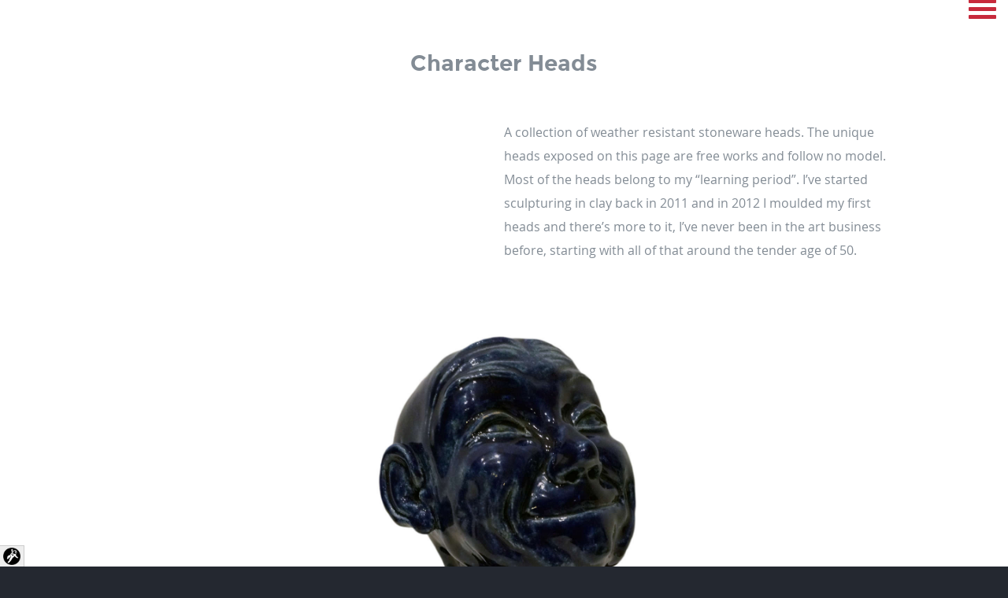

--- FILE ---
content_type: text/html;charset=UTF-8
request_url: https://www.tessa.es/exposition/heads
body_size: 8488
content:
<!DOCTYPE html>
<!--[if lt IE 8 ]><html class="no-js ie ie7" lang="en"> <![endif]-->
<!--[if IE 8 ]><html class="no-js ie ie8" lang="en"> <![endif]-->
<!--[if IE 9 ]><html class="no-js ie ie9" lang="en"> <![endif]-->
<!--[if (gte IE 8)|!(IE)]><!--><html class="no-js" lang="en"> <!--<![endif]-->
 <head lang="en">
            <meta charset="utf-8" />
        <title>Character Heads | TESSA</title>
        <meta name="generator" content="Studio for GravCMS" />
        <meta name="viewport" content="width=device-width, initial-scale=1.0, minimum-scale=1.0">
        <meta name="theme-color" content="#3367D6">
        
        <link rel="icon" type="image/ico" href="/user/pages/images/favicon.ico" />
	<link rel="canonical" href="https://www.tessa.es/exposition/heads" />
        <link rel="manifest" href="/manifest.json">
        
                        
    
        
    <link rel="alternate" hreflang="de" href="/de/exposition/heads" />
    
        
    <link rel="alternate" hreflang="es" href="/es/exposition/heads" />
    
        
    <link rel="alternate" hreflang="ca" href="/ca/exposition/heads" />
    
                
        
                     <link rel="preload prefetch" href="/user/themes/studio/css/fontello/font/fontello.woff2" as="font" type="font/woff2" crossorigin="anonymous">
            
               			
                  
                  
             
            			 
                                        
                                                    
            
                        
			                        
            <noscript id="deferStyleLoad">            
			 <link href="/user/themes/studio/css/print.css" type="text/css" rel="stylesheet">
		
            </noscript>
		                                
			<link href="/user/plugins/bootstrapper/css/v3/bootstrap.min.css" type="text/css" rel="stylesheet">
<link href="/user/plugins/shoppingcart/css/shoppingcart.css" type="text/css" rel="stylesheet">
<style>
/** Clockwork Debugger CSS **/
.clockwork-badge{position:fixed;z-index:10;bottom:0;left:0;padding:2px 4px;background-color:#eee;border:1px solid #ccc;border-bottom:0;border-left:0;display:flex;align-items:center}.clockwork-badge:hover{width:auto}.clockwork-badge:hover:after{content:'Grav Clockwork debugger enabled. Install Clockwork Browser extension (Chrome or Firefox), open your Developer tools and then select the Clockwork tab.'}.clockwork-badge:after{margin-left:10px;font-family:Monaco,Consolas,"Lucida Console",monospace;font-size:12px;line-height:1.5;color:#666}.clockwork-badge i{display:block;float:left;height:22px;width:22px;min-width:22px;background-size:contain;background-image:url([data-uri])}
</style>
<link href="/user/plugins/markdown-notices/assets/notices.css" type="text/css" rel="stylesheet">
<link href="/user/plugins/studioeditor/assets/css/markdownextras.css" type="text/css" rel="stylesheet">
<link href="/user/plugins/cookieconsent/assets/cookieconsent.min.css" type="text/css" rel="stylesheet">
<link href="/user/plugins/langswitcher/css/langswitcher.css" type="text/css" rel="stylesheet">
<link href="/user/plugins/studiolizer/assets/css/studiolizer.css" type="text/css" rel="stylesheet">
<link href="/user/plugins/highlight/css/default.css" type="text/css" rel="stylesheet">
<link href="/user/plugins/login/css/login.css" type="text/css" rel="stylesheet">
<link href="/user/plugins/form/assets/form-styles.css" type="text/css" rel="stylesheet">
<link href="/user/themes/studio/css/cubeportfolio.css" type="text/css" rel="stylesheet">
<link href="/user/themes/studio/css/fonts.css" type="text/css" rel="stylesheet">
<link href="/user/themes/studio/css/fontello/css/fontello.css" type="text/css" rel="stylesheet">
<link href="/user/themes/studio/css/font-awesome/css/font-awesome.css" type="text/css" rel="stylesheet">
<link href="/user/themes/studio/css/default.css" type="text/css" rel="stylesheet">
<link href="/user/themes/studio/css/studio.css" type="text/css" rel="stylesheet">
<link href="/user/themes/studio/css/media-queries.css" type="text/css" rel="stylesheet">
<link href="/user/themes/studio/css/custom.css" type="text/css" rel="stylesheet">
<link href="/user/themes/studio/css/animate.css" type="text/css" rel="stylesheet">

            
<style>
a, a:visited {
    color: rgba(42, 166, 166, 1.00);
    -webkit-transition: none;
    -moz-transition: none;
    -o-transition: none;
    transition: none;	
}



#studio .main-link, #studio .main-link:visited {
	color: rgba(22, 69, 69, 1.00);
    -webkit-transition: color .3s ease-in-out;
    -moz-transition: color .3s ease-in-out;
    -o-transition: color .3s ease-in-out;
    transition: color .3s ease-in-out;	
}

#studio .secondary-link #studio .secondary-link:visited {
	color: rgba(22, 69, 69, 1.00);	
    -webkit-transition: color .3s ease-in-out;
    -moz-transition: color .3s ease-in-out;
    -o-transition: color .3s ease-in-out;
    transition: color .3s ease-in-out;	
}



#studio .cbp-item .book-items::before, #studio .cbp-item .book-items::after {
    content: ' ';
    display: table;
}

#studio .cbp-item .book {
	float: none;
	width: 100%;
}


#studio .cbp-item .entry-media {
    float: left;
    width: 50%;
    margin: 0;
}

#studio .cbp-item .entry-inner {
    position: absolute;
    width: 50%;
    height: 100%;
    right: 0;
    top: 0;
}

#studio .cbp-item .entry-header {
    position: relative;
    text-align: center;
    padding: 1rem 0 1rem;
    margin-bottom: 1rem;
	
}

#studio .cbp-item .entry-header .entry-title::before, #studio .cbp-item .entry-header .entry-title::after {
    content: '';
    display: block;
    position: absolute;
    width: 20%;
    height: 0;
    left: 40%;
    bottom: 0.3rem;
    border-bottom: none;
}

#studio .cbp-item .entry-header .entry-title::after {
    width: 0;
    left: 50%;
    margin: -.19rem;
    border: .59rem solid;
    -webkit-transform: rotate( 45deg );
    -ms-transform: rotate( 45deg );
    transform: rotate( 45deg );
}

#studio .cbp-item .book::after {
    content: '';
    display: block;
    position: absolute;
    width: 100%;
    height: 100%;
    left: 0;
    top: 0;
    pointer-events: none;
    -webkit-transition: .4s;
    transition: .4s;
    -webkit-box-shadow: 0 0 0 2px rgba(217, 217, 217, 1.00);
    box-shadow: 0 0 0 2px rgba(217, 217, 217, 1.00);
	border-radius:0%;
	
}

#studio .cbp-item .book:hover::after {
    -webkit-box-shadow: inset 0 0 0  2px rgba(217, 217, 217, 1.00);
    box-shadow: inset 0 0 0  2px rgba(217, 217, 217, 1.00);
}


#studio .cbp-item:not(.cbp-item-off):nth-child(4n+3) .book .entry-media, #studio .cbp-item:not(.cbp-item-off):nth-child(4n+4) .book .entry-media {
    float: right;
}

#studio .cbp-item:not(.cbp-item-off):nth-child(4n+3) .book .entry-inner,
#studio .cbp-item:not(.cbp-item-off):nth-child(4n+4) .book .entry-inner {
	left: 0;
	right: auto;
}

#studio .cbp-item .book .cbp-l-grid-projects-desc {
    white-space: normal;
    overflow: visible;
}

#studio .cbp-item .entry-inner .clear {
    content: ' ';
    display: table;
}

#studio .cbp-item .book .entry-inner-content {
    position: absolute;
	width: 100%;
	padding: 5% 5%;
	text-align: center;
	max-height: 90%;
	right: 0;
	overflow: hidden;
	top: 0;
	bottom: auto;
}

#studio .entry-media .post-thumbnail img {
    width: 100%;
    vertical-align: top;
}

@media only screen and (max-width: 1000px) {
	/*
	#studio .cbp-item .book:hover::after {
		-webkit-box-shadow: inset 0 0 0 3.24rem rgba(0,0,0, .2);
		box-shadow: inset 0 0 0 3.24rem rgba(0,0,0, .2);
	}
    */
	#studio .cbp-item .book {
		display: table;
	}
	
	#studio .cbp-item:not(.cbp-item-off):nth-child(odd) .book .entry-media { float: left; }
	#studio .cbp-item:not(.cbp-item-off):nth-child(even) .book .entry-media { float: right; }

	#studio .cbp-item:not(.cbp-item-off):nth-child(odd) .book .entry-inner {
		left: auto;
		right: 0;
	}
	#studio .cbp-item:not(.cbp-item-off):nth-child(even) .book .entry-inner {
		left: 0;
		right: auto;
	}
	
	#studio .cbp-item .book .entry-inner-content {
		top: 0;
		overflow: visible;
	}	
}

@media only screen and (max-width: 480px) {

	#studio .cbp-item .book::after { display: none; }

	#studio .cbp-item .book .entry-media {
		padding: 0 0 66.66%;
		overflow: hidden;
	}
	
	#studio .cbp-item .entry-media .post-thumbnail {
		position: absolute;
		width: 100%;
		height: 100%;
		left: 0;
		top: 33.33%;
		overflow: hidden;
		-webkit-transform: translateY( -50% );
		-ms-transform: translateY( -50% );
		transform: translateY( -50% );
	}
	
	#studio .cbp-item .entry-media .post-thumbnail img {
        /*
		position: absolute;
		top: -20%;
        */
        position: relative;
        top: 30px;
        width: 50%;
        margin: 0 auto;                
	}

	#studio .cbp-item .entry-inner-content {
		padding: 4.62rem 4% 2.62rem;
		-webkit-transform: none !important;
		-ms-transform: none !important;
		transform: none !important;
	}
	
	#studio .cbp-item .book .entry-media {
		position: relative;
		float: none !important;
		width: 100%;
		height: 50%;
		left: auto;
		right: auto;
		top: auto;
		bottom: auto;
	}	

	#studio .cbp-item .book .entry-inner {
		position: relative;
		float: none;
		width: 100%;
		height: 66%;
		left: auto;
		right: auto;
		top: auto;
		bottom: auto;
	}	

	#studio .cbp-item .book .entry-inner-content {
		position: relative;
		float: none;
		width: 100%;
		height: 100%;
		left: auto;
		right: auto;
		top: auto;
		bottom: auto;
		padding: 0 5%;
	}		
	
	#studio .cbp-item .entry-header {
		padding: 1rem 0 1rem;
		margin-bottom: 1rem;
	}

	#studio .cbp-item .entry-content { margin-top: 1em; }

	#studio .cbp-item .entry-inner p { margin-bottom: 1rem; }

	#studio .cbp-item .entry-inner .clear {
		display: none;
	}
	
}

	footer a, 
        footer a:visited, 
        footer a:hover,
        footer ul li a, 
        footer ul li a:visited, 
        footer ul li a:hover
        {
		color: #bfbfbf;
	}

	footer .footer-logo a, footer .footer-logo a:visited, footer .footer-logo a:hover {
		color: #aaaaaa;
	}


footer {
    color: #a3a3a3;
}

	footer h3 {
		color: #ffffff;
	}

	footer #go-top a:hover {
		background: #852732;
	}

.button, .button:visited, button, input[type="submit"], input[type="reset"], input[type="button"] {
    background: rgba(22, 69, 69, 1.00);
    color: #ffffff;
}

.button:hover, button:hover, input[type="submit"]:hover, input[type="reset"]:hover, input[type="button"]:hover {
    background: rgba(29, 99, 99, 1.00);
    color: #ffffff;
}

#nav-toggle span, #nav-toggle span:before, #nav-toggle span:after {
    background: rgba(199, 42, 60, 1.00);
}

</style>
            			
                
                 
        <style>
            h1.headline-summary  {    
                position: absolute;
                left: 25vw;
                top: 10vh;
                width: 50vw;
                height: 30vh;
                margin: 0 auto;  
                padding: 0;  
                font: 40px/1.2em 'Courier New', sans-serif; 
                padding: 0;
                margin: 0;
                text-shadow: 0px 1px 4px rgba(0, 0, 0, .2);               
            }
            
            #status  {    
                position: absolute;
                left: 50%;
                top: 50%;
                width: 64px;
                height: 64px;
                margin: -32px 0 0 -32px;  
                padding: 0;    
            }
            
            #studio-snap {
                position: fixed;
                top: 0;
                left: 0;
                right: 0;
                bottom: 0;
                background: #fff;
                z-index: 99999;
                height: 100%;
            }
            
            /* screenwidth less than 768px - mobile/smaller tablets
            --------------------------------------------------------------- */
            @media only screen and (max-width: 767px) {
                h1.headline-summary  {    
                    top: 20vh;
                    font: 30px/1em 'Courier New', sans-serif;                     
                }
                #status  {    
                    top: 10vh;
                }                
            }            
        </style>
        
        
        <!--[if lt IE 9 ]>
        <script src="/user/themes/studio/js/modernizr.js"></script>
        <![endif]-->
        <script>
            
            var addStudioLoadEvent = function addStudioLoadEvent(func) {
              var oldonload = window.onload;
              if (typeof window.onload != 'function') {
                window.onload = func;
              } else {
                window.onload = function() {
                  if (oldonload) {
                    oldonload();
                  }
                  func();
                }
              }              
            }; 
        </script>
        
        </head>
      <body id="top">
        <div id="studio-snap">
                        <h1 class="headline-summary">
                A series of stoneware sculptures representing imaginary heads. The first comments introduced Franz Xaver Messerschmidt and his Kopf-Stückhe to me. Thanks.
            </h1>
                        <div id="status">
                <img src="/user/themes/studio/images/preloader.gif" height="64" width="64" alt="">
            </div>
        </div>
                     <header id="main">

    

<nav id="nav-wrap">  
  <div class="container-fluid">
    <div class="row">
      <div class="eight offset-2">
        <nav class="pull">      
          <ul id="nav" class="nav">
            		  
                                                                                                              <li class="">
                      <a href="/">
                        Ceramic art
                      </a>
                    </li>
                                                                                    <li class="">
                      <a href="/art-vitae">
                        Art vitae
                      </a>
                    </li>
                                                                                    <li class="">
                      <a href="/shop">
                        Storefront
                      </a>
                    </li>
                                                                                    <li class="">
                      <a href="/terms-and-conditions">
                        Terms and conditions
                      </a>
                    </li>
                                                                                                                  <li class="">
                      <a href="/contact">
                        Contact
                      </a>
                    </li>
                                                                                    <li class="">
                      <a href="/newsletter-signup">
                        Newsletter Signup
                      </a>
                    </li>
                                                                                                                            <li class="expanded" onmouseover="">
              <a id="lang-toggle" class="nolink" data-target="#" data-toggle="langnav">Language</a>
              <ul class="nav langnav">
              
                                                                                                                            <li><a href="/exposition/heads" class="external active">English</a></li>
                    

              
                                                                                                        
                        <li><a href="/de/exposition/heads" class="external">Deutsch</a></li>
                    

              
                                                                                                        
                        <li><a href="/es/exposition/heads" class="external">Español</a></li>
                    

              
                                                                                                        
                        <li><a href="/ca/exposition/heads" class="external">Català</a></li>
                    

                            </ul>
            </li>    
          </ul>
        </nav>
      </div>
    </div>
      
 </div>
</nav>
    <section id="navslider">
    <div id="nav_button_row">
      <div class="twelve text-right navicon">
        <a id="nav-toggle" title="Navigation toggle" class="nav_slide_button" href="#"><span></span></a>
      </div>  
    </div>
  </section>
</header>  
        
                      



            
      
                          
          
  
                
    <div id="studio-project-wrapper" data-slider-bg="" style="min-height:400px;background-color:#ffffff;font-size:1em"  class=" lazyload">
    
	<div class="rowfullfull">
    <div id="studio-project" class="eleven offset-1">
                                                          
      <div class="studio-modules" style="background-color:#ffffff">
      
        <div id="studio-item-header">
          <h2 class="text-center responsive-headline">Character Heads</h2>
          <h3 class="text-center responsive-headline"></h3>
        </div>
		<div class="markdown-toc">
						  <div class="studio-module">
								  <div id="project-noslider">
										  					  					  <div class="studio-content">
					  
<p>A collection of weather resistant stoneware heads. The unique heads exposed on this page are free works and follow no model. Most of the heads belong to my &#8220;learning period&#8221;. I&#8217;ve started sculpturing in clay back in 2011 and in 2012 I moulded my first heads and there&#8217;s more to it, I&#8217;ve never been in the art business before, starting with all of that around the tender age of 50.</p>

					  </div>
															  <div class="studio-item-content studio-content">
						
					  </div>					
					  <div class="studio-item-media">
						                      
            
              <img title="Hommage a Franz Xaver M." alt="Hommage a Franz Xaver M." class="lazyload" src="/user/pages/exposition/01.heads/tessa_hommage_franz_xaver_stoneware_2014.jpg" srcset="/user/pages/exposition/01.heads/tessa_hommage_franz_xaver_stoneware_2014@3x.jpg 1400w, /user/pages/exposition/01.heads/tessa_hommage_franz_xaver_stoneware_2014@2x.jpg 1000w, /user/pages/exposition/01.heads/tessa_hommage_franz_xaver_stoneware_2014@5x.jpg 1920w, /user/pages/exposition/01.heads/tessa_hommage_franz_xaver_stoneware_2014@4x.jpg 1800w, /user/pages/exposition/01.heads/tessa_hommage_franz_xaver_stoneware_2014.jpg 800w" sizes="100vw" />
  
					  </div>
					    					    <div class="studio-item-info">					  
						                  
							Hommage a Franz Xaver M.<br />
						                  
							2014<br />
						                  
							Glazed stoneware, 1250º<br />
						                  
							26 x 28 x 18 cm<br />
						                  
							3,5 Kg<br />
						                  
							Available<br />
												</div>
					  					  
										  <div class="studio-item-content studio-content">
						<p>Archimboldi refers to the main character of the novel 2066 by Roberto Bolaño and Giuseppe Arcimboldo, an Italian renaissance painter known for his imaginary heads made out of fruits and vegetables.</p>
					  </div>					
					  <div class="studio-item-media">
						                          
            
              <img title="Archimboldi" alt="Archimboldi" class="lazyload" src="/user/pages/exposition/01.heads/archimboldi_1_1.jpg" srcset="/user/pages/exposition/01.heads/archimboldi_1_1@2x.jpg 1000w, /user/pages/exposition/01.heads/archimboldi_1_1@3x.jpg 1024w, /user/pages/exposition/01.heads/archimboldi_1_1.jpg 800w" sizes="100vw" />
  
					  </div>
					    					    <div class="studio-item-info">					  
						                  
							Archimboldi<br />
						                  
							2013<br />
						                  
							Stoneware, 1250º<br />
						                  
							30 x 15 x 12 cm<br />
						                  
							6 Kg<br />
						                  
							Private collection<br />
												</div>
					  					  
										  <div class="studio-item-content studio-content">
						<p>Tara (Sanskrit: तारा, tārā; Tib. སྒྲོལ་མ, Dölma) or Ārya Tārā, also known as Jetsun Dölm, the female Buddha. Most of my heads receive their names by other people.</p>
					  </div>					
					  <div class="studio-item-media">
						                      
            
              <img title="Tara" alt="Tara" class="lazyload" src="/user/pages/exposition/01.heads/tessa_1_2.jpg" srcset="/user/pages/exposition/01.heads/tessa_1_2@3x.jpg 1024w, /user/pages/exposition/01.heads/tessa_1_2@2x.jpg 1000w, /user/pages/exposition/01.heads/tessa_1_2.jpg 800w" sizes="100vw" />
  
					  </div>
					    					    <div class="studio-item-info">					  
						                  
							Tara<br />
						                  
							2013<br />
						                  
							Stoneware, 1250º<br />
						                  
							39 x 33 x 20cm<br />
						                  
							7,5 Kg<br />
						                  
							Available<br />
												</div>
					  					  
										  <div class="studio-item-content studio-content">
						<p>La vieja es una reminicencia a la vida en el campo, el trabajo duro bajo un sol de justicia, toda una vida...</p>
					  </div>					
					  <div class="studio-item-media">
						                      
            
              <img title="La vieja" alt="La vieja" class="lazyload" src="/user/pages/exposition/01.heads/tessa_la_vieja_stoneware_2014.jpg" srcset="/user/pages/exposition/01.heads/tessa_la_vieja_stoneware_2014@4x.jpg 1800w, /user/pages/exposition/01.heads/tessa_la_vieja_stoneware_2014@5x.jpg 2400w, /user/pages/exposition/01.heads/tessa_la_vieja_stoneware_2014@2x.jpg 1000w, /user/pages/exposition/01.heads/tessa_la_vieja_stoneware_2014@3x.jpg 1400w, /user/pages/exposition/01.heads/tessa_la_vieja_stoneware_2014@6x.jpg 2448w, /user/pages/exposition/01.heads/tessa_la_vieja_stoneware_2014.jpg 800w" sizes="100vw" />
  
					  </div>
					    					    <div class="studio-item-info">					  
						                  
							La vieja<br />
						                  
							2014<br />
						                  
							Stoneware, 1250º<br />
						                  
							35 x 19 x 22cm<br />
						                  
							3 Kg<br />
						                  
							Available<br />
												</div>
					  					  
										  <div class="studio-item-content studio-content">
						<p>Filliou travelled from Barcelona to Berlin with a stop-over in Paris. His brother showed up shortly after.</p>
					  </div>					
					  <div class="studio-item-media">
						                      
            
              <img title="Filliou&amp;#039;s brother" alt="Filliou&amp;#039;s brother" class="lazyload" src="/user/pages/exposition/01.heads/tessa_fillious_brother_terracotta_sculpture_2015.jpg" srcset="/user/pages/exposition/01.heads/tessa_fillious_brother_terracotta_sculpture_2015@2x.jpg 1000w, /user/pages/exposition/01.heads/tessa_fillious_brother_terracotta_sculpture_2015@3x.jpg 1400w, /user/pages/exposition/01.heads/tessa_fillious_brother_terracotta_sculpture_2015@4x.jpg 1800w, /user/pages/exposition/01.heads/tessa_fillious_brother_terracotta_sculpture_2015@5x.jpg 1824w, /user/pages/exposition/01.heads/tessa_fillious_brother_terracotta_sculpture_2015.jpg 800w" sizes="100vw" />
  
					  </div>
					    					    <div class="studio-item-info">					  
						                  
							Filliou's brother<br />
						                  
							2015<br />
						                  
							Stoneware, 1250º<br />
						                  
							33 x 28 x 22cm<br />
						                  
							7 Kg<br />
						                  
							Available<br />
												</div>
					  					  
										  <div class="studio-item-content studio-content">
						<p>Lester Young may look different but Good Bye Pork Pie Hat sounds to me like this guy. The saxophone is there, you simply can't see it.</p>
					  </div>					
					  <div class="studio-item-media">
						                      
            
              <img title="Good Bye Pork Pie Hat" alt="Good Bye Pork Pie Hat" class="lazyload" src="/user/pages/exposition/01.heads/tessa_goodbyeporkpiehat_terracotta_sculpture_2014.jpg" srcset="/user/pages/exposition/01.heads/tessa_goodbyeporkpiehat_terracotta_sculpture_2014@5x.jpg 1824w, /user/pages/exposition/01.heads/tessa_goodbyeporkpiehat_terracotta_sculpture_2014@4x.jpg 1800w, /user/pages/exposition/01.heads/tessa_goodbyeporkpiehat_terracotta_sculpture_2014@3x.jpg 1400w, /user/pages/exposition/01.heads/tessa_goodbyeporkpiehat_terracotta_sculpture_2014@2x.jpg 1000w, /user/pages/exposition/01.heads/tessa_goodbyeporkpiehat_terracotta_sculpture_2014.jpg 800w" sizes="100vw" />
  
					  </div>
					    					    <div class="studio-item-info">					  
						                  
							Good Bye Pork Bye Hat<br />
						                  
							2014<br />
						                  
							Stoneware, 1250º<br />
						                  
							29 x 39 x 23cm<br />
						                  
							7 Kg<br />
						                  
							Available<br />
												</div>
					  					  
										  <div class="studio-item-content studio-content">
						
					  </div>					
					  <div class="studio-item-media">
						                      
            
              <img title="Vida inscrita" alt="Vida inscrita" class="lazyload" src="/user/pages/exposition/01.heads/tessa_vida_inscrita_terracotta_sculpture_2014.jpg" srcset="/user/pages/exposition/01.heads/tessa_vida_inscrita_terracotta_sculpture_2014@5x.jpg 1824w, /user/pages/exposition/01.heads/tessa_vida_inscrita_terracotta_sculpture_2014@4x.jpg 1800w, /user/pages/exposition/01.heads/tessa_vida_inscrita_terracotta_sculpture_2014@3x.jpg 1400w, /user/pages/exposition/01.heads/tessa_vida_inscrita_terracotta_sculpture_2014@2x.jpg 1000w, /user/pages/exposition/01.heads/tessa_vida_inscrita_terracotta_sculpture_2014.jpg 800w" sizes="100vw" />
  
					  </div>
					    					    <div class="studio-item-info">					  
						                  
							Vida inscrita<br />
						                  
							2014<br />
						                  
							Stoneware, 1250º<br />
						                  
							25 x 20 x 22cm<br />
						                  
							4,5 Kg<br />
						                  
							Available<br />
												</div>
					  					  
										  <div class="studio-item-content studio-content">
						
					  </div>					
					  <div class="studio-item-media">
						                      
            
              <img alt="" class="lazyload" src="/user/pages/exposition/01.heads/broken_1_1.jpg" srcset="/user/pages/exposition/01.heads/broken_1_1@3x.jpg 1024w, /user/pages/exposition/01.heads/broken_1_1@2x.jpg 1000w, /user/pages/exposition/01.heads/broken_1_1.jpg 800w" sizes="100vw" />
  
					  </div>
					    					    <div class="studio-item-info">					  
						                  
							The cry<br />
						                  
							2011<br />
						                  
							Painted stoneware, 1250º<br />
						                  
							14 x 21 x 13 cm<br />
						                  
							2 Kg<br />
						                  
							Private collection<br />
												</div>
					  					  
									  </div>
								
			  </div>
			  
			<div class="studio-module studio-content">
			             
			  								
<p>You may quote for heads marked as available. Please use the contact form and indicate the name of the head. All heads can be placed outdoor as well. At the end of 2016 I&#8217;ve started to realize my first portraits as well.</p>
<div class="external-services service-vimeo">
<iframe src="https://player.vimeo.com/video/14909282?color=ffffff" width="100%" height="360" frameborder="0" allowfullscreen></iframe>
</div>
			  			  
			    <div class="studio-project-share">
    <ul class="studio-social-share">
      <li>Share on</li>
      <li class="share-facebook">
        <a rel="nofollow" data-shared="sharing-facebook-368" class="share-facebook sd-button share-icon" href="https://www.facebook.com/sharer/sharer.php?u=https://www.tessa.es/exposition/heads" target="_blank" title="Character Heads"><i class="fa fa-facebook"></i></a>
      </li>
      <li class="share-twitter">
        <a rel="nofollow" data-shared="sharing-twitter-368" class="share-twitter sd-button share-icon" href="http://twitter.com/home?status=Character%20Heads-https://www.tessa.es/exposition/heads" target="_blank" title="Character Heads"><i class="fa fa-twitter"></i></a>
      </li>
      <li class="share-pinterest">
        <a rel="nofollow" data-shared="sharing-pinterest-368" class="share-pinterest sd-button share-icon" href="https://www.pinterest.com/pin/create/button/?url=https://www.tessa.es/exposition/heads" target="_blank" title="Character Heads"><i class="fa fa-pinterest"></i></a>
      </li>
      <li class="share-end"></li>
    </ul>
  
  </div>

			                            
                          
			                            
                                                    <div class="jp-relatedposts-post jp-relatedposts-post1 jp-relatedposts-post-thumbs" data-post-id="1" data-post-format="false">
  <h4 class="jp-relatedposts-post-title">
        <a class="jp-relatedposts-post-a" href="/shop/terracotta-sculptures" title="Ceramic sculptures">
            Ceramic sculptures
    </a>
  </h4>

  
</div>
    
                                                    
			  
			</div>
		</div>
      </div>
    </div>
  </div>
  </div>

      
        
                     <footer>
    <div class="row">         
        <div class="six columns info">
            <div class="footer-logo">
								<h2>
                <a href="https://www.tessa.es#top" title="Back to Home">
                    TESSA
                </a>
				</h2>
				            </div>
            <div class="footer-links">
				<ul>
																	<li><a href="https://www.tessa.es/art-vitae">Art Vitae</a></li>						
																							<li><a href="https://www.tessa.es/shop">Shop</a></li>						
											
					
				</ul>
            </div>			
        </div>
        <div class="six columns right-cols">
            <div class="row">
                <div class="columns">
                    <h3 class="address">WORKSHOP</h3>
                    <p>Studio TESSA<br />
C/Glorieta, 7<br />
43425 Passanant i Belltall</p>
                </div>
                <div class="columns">
                    <h3 class="social">FIND US ON</h3>
                    <ul>
                                                    <li><a target="_blank" href="https://www.facebook.com/profile.php?id=100007105534579">Facebook</a></li>
                                                    <li><a target="_blank" href="https://www.instagram.com/tessacerezuela/">Instagram</a></li>
                                            </ul>
                </div>
                <div class="columns last">
                    <h3 class="contact">CONTACT</h3>
                    <ul>
                        												<li><a href="https://www.tessa.es/contact">Email</a></li>						
						                                            </ul>
                </div>
            </div>
			
        </div>
        <div class="six columns info">
			<p>&copy; 2026 TESSA (Teresa Sánchez Cerezuela)
			<br />
			<a href="http://getgrav.org" target="_blank" title="GRAV CMS">GRAV</a> Implementation by <a title="Saveva" target="_blank" href="http://www.saveva.com/">Saveva</a>
			</p>				
		
		</div>
        <div class="six columns right-cols">
            <div class="row text-right">
                                <ul>
                    <li>
                                                  
                            
                                                                                                                                                                        
                            
                                                                                                                                                                                                                
                                         <a href="/de/exposition/heads" class="external">Deutsch</a>
                                                                                                        
                            
                                                                                                                                                                                                                
                                          | <a href="/es/exposition/heads" class="external">Español</a>
                                                                                                        
                            
                                                                                                                                                                                                                
                                          | <a href="/ca/exposition/heads" class="external">Català</a>
                                                                                                        
                                                  
 

                        
                    </li>    
                </ul>                
            </div>		
        </div>
        <div id="go-top">
		  		  		  		            					  
			  				<a class="smoothscroll" title="Back to Home" href="#top"><i class="icon-rocket"></i></a>
			  		          </div>
    </div>
</footer>                
        <div id="studio-preview" style="display:none">
        </div>

        <div>
                    <!--[if gt IE 8]><!-->
            <!--script src="/user/themes/studio/js/modernizr.js"></script -->
            <!--<![endif]-->		
            
<script type="text/javascript">

var coverhgap = 12;
var covervgap = 12;

var musingshgap = 12;
var musingsvgap = 12;


var coverdisplay = 'grid';
var pgaps = false;

var musingsdisplay = 'grid';
var mgaps = false;

var gridMediaQueries = [{
	width: 1000,
	cols: 3
}, {
	width: 600,
	cols: 2,
	options: {
		caption: ''
	}
}, {
	width: 420,
	cols: 1,
	options: {
		caption: ''
	}
}];

	gridMediaQueries = [{
		width: 1000,
		cols: 2
	}, {
		width: 480,
		cols: 1,
		options: {
			caption: '',
			gapVertical: 45
		}
	}];

var plainMediaQueries = [{
		width: 400,
		cols: 1
	}];

var musingsMediaQueries = [{
		width: 400,
		cols: 1
	}];

</script>
                                    			
                                                                                      
              
                                    
                                    
            <script src="/user/plugins/studiolizer/assets/js/lazysizes.min.js"></script>
<script src="/user/themes/studio/js/jquery/jquery.min.js"></script>
<script src="/user/themes/studio/js/jquery.flexslider.js"></script>
<script src="/user/themes/studio/js/waypoints/jquery.waypoints.js"></script>
<script src="/user/themes/studio/js/jquery.fittext.js"></script>
<script src="/user/themes/studio/js/jquery.fitvids.js"></script>
<script src="/user/themes/studio/js/jquery.cubeportfolio.js"></script>
<script src="/user/themes/studio/js/imgfitwin.js"></script>
<script src="/user/themes/studio/js/vide.js"></script>
<script src="/user/themes/studio/js/studio.js"></script>
<script src="/user/plugins/bootstrapper/js/v3/bootstrap.min.js"></script>
<script inline>
/** Clockwork Debugger JS **/
document.addEventListener("DOMContentLoaded",function () {
    var e=document.createElement("div");e.appendChild(document.createElement("i")),e.className="clockwork-badge",document.body.appendChild(e)});
;
</script>
<script src="/user/plugins/cookieconsent/assets/cookieconsent.min.js"></script>
<script src="/user/plugins/lazy-image/vendor/lazyload.min.js"></script>
<script src="/user/plugins/shoppingcart-stripe/gateways/stripe/script.js"></script>
<script src="https://checkout.stripe.com/checkout.js"></script>
<script src="/user/plugins/highlight/js/highlight.pack.js"></script>
<script>
window.addEventListener("load", function(){
window.cookieconsent.initialise({
"palette": {
    "popup": {
        "background": "#000000",
        "text": "#ffffff"
    },
    "button": {
        "background": "#f1d600",
        "text": "#000000",
        "border": "#f1d600"
    }
},
"position": "top",
"theme": "block",
"content": {
    "message": "This website uses cookies to ensure that you get the best experience on our website.",
    "dismiss": "I accept!",
    "link": "Learn more",
    "href": "/cookie-policy"
}
})});
</script>
<script>
hljs.initHighlightingOnLoad();
</script>
<script>
// Grav Lazy Image Plugin - START
document.onreadystatechange = function() {
  if(document.readyState == "complete") {
    let lazyLoadImages = document.querySelectorAll(".img-fluid");
    lazyload(lazyLoadImages);
  }
};
// Grav Lazy Image Plugin - END
</script>

                    					<script src="https://www.googletagmanager.com/gtag/js?id=UA-91499010-1" async></script>
<script>
window.dataLayer = window.dataLayer || [];
function gtag(){dataLayer.push(arguments);}
gtag('js', new Date());
gtag('config', 'UA-91499010-1');
</script>

		            
                </div>
    </body>
</html>


--- FILE ---
content_type: text/html; charset=UTF-8
request_url: https://player.vimeo.com/video/14909282?color=ffffff
body_size: 8105
content:
<!DOCTYPE html>
<html lang="en">
<head>
  <meta charset="utf-8">
  <meta name="viewport" content="width=device-width,initial-scale=1,user-scalable=yes">
  
  <link rel="canonical" href="https://player.vimeo.com/video/14909282">
  <meta name="googlebot" content="noindex,indexifembedded">
  
  
  <title>Franz Xaver Messerschmidt on Vimeo</title>
  <style>
      body, html, .player, .fallback {
          overflow: hidden;
          width: 100%;
          height: 100%;
          margin: 0;
          padding: 0;
      }
      .fallback {
          
              background-color: transparent;
          
      }
      .player.loading { opacity: 0; }
      .fallback iframe {
          position: fixed;
          left: 0;
          top: 0;
          width: 100%;
          height: 100%;
      }
  </style>
  <link rel="modulepreload" href="https://f.vimeocdn.com/p/4.46.25/js/player.module.js" crossorigin="anonymous">
  <link rel="modulepreload" href="https://f.vimeocdn.com/p/4.46.25/js/vendor.module.js" crossorigin="anonymous">
  <link rel="preload" href="https://f.vimeocdn.com/p/4.46.25/css/player.css" as="style">
</head>

<body>


<div class="vp-placeholder">
    <style>
        .vp-placeholder,
        .vp-placeholder-thumb,
        .vp-placeholder-thumb::before,
        .vp-placeholder-thumb::after {
            position: absolute;
            top: 0;
            bottom: 0;
            left: 0;
            right: 0;
        }
        .vp-placeholder {
            visibility: hidden;
            width: 100%;
            max-height: 100%;
            height: calc(720 / 1280 * 100vw);
            max-width: calc(1280 / 720 * 100vh);
            margin: auto;
        }
        .vp-placeholder-carousel {
            display: none;
            background-color: #000;
            position: absolute;
            left: 0;
            right: 0;
            bottom: -60px;
            height: 60px;
        }
    </style>

    

    
        <style>
            .vp-placeholder-thumb {
                overflow: hidden;
                width: 100%;
                max-height: 100%;
                margin: auto;
            }
            .vp-placeholder-thumb::before,
            .vp-placeholder-thumb::after {
                content: "";
                display: block;
                filter: blur(7px);
                margin: 0;
                background: url(https://i.vimeocdn.com/video/88953316-3261076f645b62d902d505ca507629f908fdf8c6f82f2318f0af270bd478ada6-d?mw=80&q=85) 50% 50% / contain no-repeat;
            }
            .vp-placeholder-thumb::before {
                 
                margin: -30px;
            }
        </style>
    

    <div class="vp-placeholder-thumb"></div>
    <div class="vp-placeholder-carousel"></div>
    <script>function placeholderInit(t,h,d,s,n,o){var i=t.querySelector(".vp-placeholder"),v=t.querySelector(".vp-placeholder-thumb");if(h){var p=function(){try{return window.self!==window.top}catch(a){return!0}}(),w=200,y=415,r=60;if(!p&&window.innerWidth>=w&&window.innerWidth<y){i.style.bottom=r+"px",i.style.maxHeight="calc(100vh - "+r+"px)",i.style.maxWidth="calc("+n+" / "+o+" * (100vh - "+r+"px))";var f=t.querySelector(".vp-placeholder-carousel");f.style.display="block"}}if(d){var e=new Image;e.onload=function(){var a=n/o,c=e.width/e.height;if(c<=.95*a||c>=1.05*a){var l=i.getBoundingClientRect(),g=l.right-l.left,b=l.bottom-l.top,m=window.innerWidth/g*100,x=window.innerHeight/b*100;v.style.height="calc("+e.height+" / "+e.width+" * "+m+"vw)",v.style.maxWidth="calc("+e.width+" / "+e.height+" * "+x+"vh)"}i.style.visibility="visible"},e.src=s}else i.style.visibility="visible"}
</script>
    <script>placeholderInit(document,  false ,  true , "https://i.vimeocdn.com/video/88953316-3261076f645b62d902d505ca507629f908fdf8c6f82f2318f0af270bd478ada6-d?mw=80\u0026q=85",  1280 ,  720 );</script>
</div>

<div id="player" class="player"></div>
<script>window.playerConfig = {"cdn_url":"https://f.vimeocdn.com","vimeo_api_url":"api.vimeo.com","request":{"files":{"dash":{"cdns":{"akfire_interconnect_quic":{"avc_url":"https://vod-adaptive-ak.vimeocdn.com/exp=1769262169~acl=%2Fcc448f9b-065e-418d-a6a9-4f36b1a28530%2Fpsid%3D9f5a45b42a7b90921a1b15c0e47a94e73132031558b976dc8922249927579d03%2F%2A~hmac=fbbfe78ff44da1af7d45c791b41270d218527b3105a64fb872f062ea27fbee88/cc448f9b-065e-418d-a6a9-4f36b1a28530/psid=9f5a45b42a7b90921a1b15c0e47a94e73132031558b976dc8922249927579d03/v2/playlist/av/primary/playlist.json?omit=av1-hevc\u0026pathsig=8c953e4f~rj7orUrfBjfL8SLRM8pZKjAQCbvIqidiOIz3ZmNM21s\u0026r=dXM%3D\u0026rh=6yw9N","origin":"gcs","url":"https://vod-adaptive-ak.vimeocdn.com/exp=1769262169~acl=%2Fcc448f9b-065e-418d-a6a9-4f36b1a28530%2Fpsid%3D9f5a45b42a7b90921a1b15c0e47a94e73132031558b976dc8922249927579d03%2F%2A~hmac=fbbfe78ff44da1af7d45c791b41270d218527b3105a64fb872f062ea27fbee88/cc448f9b-065e-418d-a6a9-4f36b1a28530/psid=9f5a45b42a7b90921a1b15c0e47a94e73132031558b976dc8922249927579d03/v2/playlist/av/primary/playlist.json?pathsig=8c953e4f~rj7orUrfBjfL8SLRM8pZKjAQCbvIqidiOIz3ZmNM21s\u0026r=dXM%3D\u0026rh=6yw9N"},"fastly_skyfire":{"avc_url":"https://skyfire.vimeocdn.com/1769262169-0xb67166fc07b9a118736b9a26beeed443c8fa92b0/cc448f9b-065e-418d-a6a9-4f36b1a28530/psid=9f5a45b42a7b90921a1b15c0e47a94e73132031558b976dc8922249927579d03/v2/playlist/av/primary/playlist.json?omit=av1-hevc\u0026pathsig=8c953e4f~rj7orUrfBjfL8SLRM8pZKjAQCbvIqidiOIz3ZmNM21s\u0026r=dXM%3D\u0026rh=6yw9N","origin":"gcs","url":"https://skyfire.vimeocdn.com/1769262169-0xb67166fc07b9a118736b9a26beeed443c8fa92b0/cc448f9b-065e-418d-a6a9-4f36b1a28530/psid=9f5a45b42a7b90921a1b15c0e47a94e73132031558b976dc8922249927579d03/v2/playlist/av/primary/playlist.json?pathsig=8c953e4f~rj7orUrfBjfL8SLRM8pZKjAQCbvIqidiOIz3ZmNM21s\u0026r=dXM%3D\u0026rh=6yw9N"}},"default_cdn":"akfire_interconnect_quic","separate_av":true,"streams":[{"profile":"116","id":"73d67d37-f679-46a8-b01e-e061849ba86c","fps":23.98,"quality":"240p"},{"profile":"112","id":"88e517b1-08c1-4737-a2f5-33611c2081f3","fps":23.98,"quality":"360p"},{"profile":"113","id":"610dce60-ddc4-4c2d-96bb-3c2c874e1b96","fps":23.98,"quality":"720p"}],"streams_avc":[{"profile":"112","id":"88e517b1-08c1-4737-a2f5-33611c2081f3","fps":23.98,"quality":"360p"},{"profile":"113","id":"610dce60-ddc4-4c2d-96bb-3c2c874e1b96","fps":23.98,"quality":"720p"},{"profile":"116","id":"73d67d37-f679-46a8-b01e-e061849ba86c","fps":23.98,"quality":"240p"}]},"hls":{"cdns":{"akfire_interconnect_quic":{"avc_url":"https://vod-adaptive-ak.vimeocdn.com/exp=1769262169~acl=%2Fcc448f9b-065e-418d-a6a9-4f36b1a28530%2Fpsid%3D9f5a45b42a7b90921a1b15c0e47a94e73132031558b976dc8922249927579d03%2F%2A~hmac=fbbfe78ff44da1af7d45c791b41270d218527b3105a64fb872f062ea27fbee88/cc448f9b-065e-418d-a6a9-4f36b1a28530/psid=9f5a45b42a7b90921a1b15c0e47a94e73132031558b976dc8922249927579d03/v2/playlist/av/primary/playlist.m3u8?omit=av1-hevc-opus\u0026pathsig=8c953e4f~Gbn9ij0EGi0aYxRekUsmZmxDu1bqarf2QFXhNikZcbc\u0026r=dXM%3D\u0026rh=6yw9N\u0026sf=fmp4","origin":"gcs","url":"https://vod-adaptive-ak.vimeocdn.com/exp=1769262169~acl=%2Fcc448f9b-065e-418d-a6a9-4f36b1a28530%2Fpsid%3D9f5a45b42a7b90921a1b15c0e47a94e73132031558b976dc8922249927579d03%2F%2A~hmac=fbbfe78ff44da1af7d45c791b41270d218527b3105a64fb872f062ea27fbee88/cc448f9b-065e-418d-a6a9-4f36b1a28530/psid=9f5a45b42a7b90921a1b15c0e47a94e73132031558b976dc8922249927579d03/v2/playlist/av/primary/playlist.m3u8?omit=opus\u0026pathsig=8c953e4f~Gbn9ij0EGi0aYxRekUsmZmxDu1bqarf2QFXhNikZcbc\u0026r=dXM%3D\u0026rh=6yw9N\u0026sf=fmp4"},"fastly_skyfire":{"avc_url":"https://skyfire.vimeocdn.com/1769262169-0xb67166fc07b9a118736b9a26beeed443c8fa92b0/cc448f9b-065e-418d-a6a9-4f36b1a28530/psid=9f5a45b42a7b90921a1b15c0e47a94e73132031558b976dc8922249927579d03/v2/playlist/av/primary/playlist.m3u8?omit=av1-hevc-opus\u0026pathsig=8c953e4f~Gbn9ij0EGi0aYxRekUsmZmxDu1bqarf2QFXhNikZcbc\u0026r=dXM%3D\u0026rh=6yw9N\u0026sf=fmp4","origin":"gcs","url":"https://skyfire.vimeocdn.com/1769262169-0xb67166fc07b9a118736b9a26beeed443c8fa92b0/cc448f9b-065e-418d-a6a9-4f36b1a28530/psid=9f5a45b42a7b90921a1b15c0e47a94e73132031558b976dc8922249927579d03/v2/playlist/av/primary/playlist.m3u8?omit=opus\u0026pathsig=8c953e4f~Gbn9ij0EGi0aYxRekUsmZmxDu1bqarf2QFXhNikZcbc\u0026r=dXM%3D\u0026rh=6yw9N\u0026sf=fmp4"}},"default_cdn":"akfire_interconnect_quic","separate_av":true},"progressive":[{"profile":"116","width":480,"height":272,"mime":"video/mp4","fps":23.98,"url":"https://vod-progressive-ak.vimeocdn.com/exp=1769262169~acl=%2Fvimeo-transcode-storage-prod-us-west1-h264-360p%2F01%2F2981%2F0%2F14909282%2F28139398.mp4~hmac=783c40511d23deac8886323c6c2cbcd92006af8915f585434988db8eeff43998/vimeo-transcode-storage-prod-us-west1-h264-360p/01/2981/0/14909282/28139398.mp4","cdn":"akamai_interconnect","quality":"240p","id":"73d67d37-f679-46a8-b01e-e061849ba86c","origin":"gcs"},{"profile":"112","width":640,"height":360,"mime":"video/mp4","fps":23.98,"url":"https://vod-progressive-ak.vimeocdn.com/exp=1769262169~acl=%2Fvimeo-transcode-storage-prod-us-east1-h264-540p%2F01%2F2981%2F0%2F14909282%2F28139572.mp4~hmac=fb836f3135f128521a1d3a2e8d60832c9c480de7999b8312a24f24307d8f3f70/vimeo-transcode-storage-prod-us-east1-h264-540p/01/2981/0/14909282/28139572.mp4","cdn":"akamai_interconnect","quality":"360p","id":"88e517b1-08c1-4737-a2f5-33611c2081f3","origin":"gcs"},{"profile":"113","width":1280,"height":720,"mime":"video/mp4","fps":23.98,"url":"https://vod-progressive-ak.vimeocdn.com/exp=1769262169~acl=%2Fvimeo-transcode-storage-prod-us-central1-h264-720p%2F01%2F2981%2F0%2F14909282%2F28140322.mp4~hmac=db019a40465583219c404b1c08ea8d202bde09617d1cb2a6d3d5642afe6b5fb4/vimeo-transcode-storage-prod-us-central1-h264-720p/01/2981/0/14909282/28140322.mp4","cdn":"akamai_interconnect","quality":"720p","id":"610dce60-ddc4-4c2d-96bb-3c2c874e1b96","origin":"gcs"}]},"file_codecs":{"av1":[],"avc":["88e517b1-08c1-4737-a2f5-33611c2081f3","610dce60-ddc4-4c2d-96bb-3c2c874e1b96","73d67d37-f679-46a8-b01e-e061849ba86c"],"hevc":{"dvh1":[],"hdr":[],"sdr":[]}},"lang":"en","referrer":"https://www.tessa.es/exposition/heads","cookie_domain":".vimeo.com","signature":"7605d3b6667d4fce252b3d17acd1510d","timestamp":1769254241,"expires":7928,"thumb_preview":{"url":"https://videoapi-sprites.vimeocdn.com/video-sprites/image/df9c4574-c7db-4a8d-b14e-6081eab9cdfc.0.jpeg?ClientID=sulu\u0026Expires=1769257841\u0026Signature=05bc388f58e93fa0f4d0c81df19fd14c1dde311b","height":2880,"width":4260,"frame_height":240,"frame_width":426,"columns":10,"frames":120},"currency":"USD","session":"487160235a66748e6044100d5e3038ab1ba1566f1769254241","cookie":{"volume":1,"quality":null,"hd":0,"captions":null,"transcript":null,"captions_styles":{"color":null,"fontSize":null,"fontFamily":null,"fontOpacity":null,"bgOpacity":null,"windowColor":null,"windowOpacity":null,"bgColor":null,"edgeStyle":null},"audio_language":null,"audio_kind":null,"qoe_survey_vote":0},"build":{"backend":"31e9776","js":"4.46.25"},"urls":{"js":"https://f.vimeocdn.com/p/4.46.25/js/player.js","js_base":"https://f.vimeocdn.com/p/4.46.25/js","js_module":"https://f.vimeocdn.com/p/4.46.25/js/player.module.js","js_vendor_module":"https://f.vimeocdn.com/p/4.46.25/js/vendor.module.js","locales_js":{"de-DE":"https://f.vimeocdn.com/p/4.46.25/js/player.de-DE.js","en":"https://f.vimeocdn.com/p/4.46.25/js/player.js","es":"https://f.vimeocdn.com/p/4.46.25/js/player.es.js","fr-FR":"https://f.vimeocdn.com/p/4.46.25/js/player.fr-FR.js","ja-JP":"https://f.vimeocdn.com/p/4.46.25/js/player.ja-JP.js","ko-KR":"https://f.vimeocdn.com/p/4.46.25/js/player.ko-KR.js","pt-BR":"https://f.vimeocdn.com/p/4.46.25/js/player.pt-BR.js","zh-CN":"https://f.vimeocdn.com/p/4.46.25/js/player.zh-CN.js"},"ambisonics_js":"https://f.vimeocdn.com/p/external/ambisonics.min.js","barebone_js":"https://f.vimeocdn.com/p/4.46.25/js/barebone.js","chromeless_js":"https://f.vimeocdn.com/p/4.46.25/js/chromeless.js","three_js":"https://f.vimeocdn.com/p/external/three.rvimeo.min.js","vuid_js":"https://f.vimeocdn.com/js_opt/modules/utils/vuid.min.js","hive_sdk":"https://f.vimeocdn.com/p/external/hive-sdk.js","hive_interceptor":"https://f.vimeocdn.com/p/external/hive-interceptor.js","proxy":"https://player.vimeo.com/static/proxy.html","css":"https://f.vimeocdn.com/p/4.46.25/css/player.css","chromeless_css":"https://f.vimeocdn.com/p/4.46.25/css/chromeless.css","fresnel":"https://arclight.vimeo.com/add/player-stats","player_telemetry_url":"https://arclight.vimeo.com/player-events","telemetry_base":"https://lensflare.vimeo.com"},"flags":{"plays":1,"dnt":0,"autohide_controls":0,"preload_video":"metadata_on_hover","qoe_survey_forced":0,"ai_widget":0,"ecdn_delta_updates":0,"disable_mms":0,"check_clip_skipping_forward":0},"country":"US","client":{"ip":"3.150.111.2"},"ab_tests":{"cross_origin_texttracks":{"group":"variant","track":false,"data":null}},"atid":"2870557359.1769254241","ai_widget_signature":"374582a91ce0fd0a97e58a49c8edcb1d0220582bb3d249fbd3e4920288ed491a_1769257841","config_refresh_url":"https://player.vimeo.com/video/14909282/config/request?atid=2870557359.1769254241\u0026expires=7928\u0026referrer=https%3A%2F%2Fwww.tessa.es%2Fexposition%2Fheads\u0026session=487160235a66748e6044100d5e3038ab1ba1566f1769254241\u0026signature=7605d3b6667d4fce252b3d17acd1510d\u0026time=1769254241\u0026v=1"},"player_url":"player.vimeo.com","video":{"id":14909282,"title":"Franz Xaver Messerschmidt","width":1280,"height":720,"duration":1982,"url":"https://vimeo.com/14909282","share_url":"https://vimeo.com/14909282","embed_code":"\u003ciframe title=\"vimeo-player\" src=\"https://player.vimeo.com/video/14909282?h=ff32b29d14\" width=\"640\" height=\"360\" frameborder=\"0\" referrerpolicy=\"strict-origin-when-cross-origin\" allow=\"autoplay; fullscreen; picture-in-picture; clipboard-write; encrypted-media; web-share\"   allowfullscreen\u003e\u003c/iframe\u003e","default_to_hd":1,"privacy":"anybody","embed_permission":"public","thumbnail_url":"https://i.vimeocdn.com/video/88953316-3261076f645b62d902d505ca507629f908fdf8c6f82f2318f0af270bd478ada6-d","owner":{"id":2773573,"name":"Hakan Topal","img":"https://i.vimeocdn.com/portrait/9215217_60x60?sig=794b55d012f411fb28bc71ed9f4fb18d5b2c67e50bc8cf88988a38882e311a7a\u0026v=1\u0026region=us","img_2x":"https://i.vimeocdn.com/portrait/9215217_60x60?sig=794b55d012f411fb28bc71ed9f4fb18d5b2c67e50bc8cf88988a38882e311a7a\u0026v=1\u0026region=us","url":"https://vimeo.com/hakantopal","account_type":"plus"},"spatial":0,"live_event":null,"version":{"current":null,"available":[{"id":615122475,"file_id":28138478,"is_current":true}]},"unlisted_hash":null,"rating":{"id":3},"fps":23.98,"channel_layout":"stereo","ai":0,"locale":""},"user":{"id":0,"team_id":0,"team_origin_user_id":0,"account_type":"none","liked":0,"watch_later":0,"owner":0,"mod":0,"logged_in":0,"private_mode_enabled":0,"vimeo_api_client_token":"eyJhbGciOiJIUzI1NiIsInR5cCI6IkpXVCJ9.eyJzZXNzaW9uX2lkIjoiNDg3MTYwMjM1YTY2NzQ4ZTYwNDQxMDBkNWUzMDM4YWIxYmExNTY2ZjE3NjkyNTQyNDEiLCJleHAiOjE3NjkyNjIxNjksImFwcF9pZCI6MTE4MzU5LCJzY29wZXMiOiJwdWJsaWMgc3RhdHMifQ.kkBz1MViXIi5E8L8GdwQC1-MOS5S4hSxtbbUXMTfvLo"},"view":1,"vimeo_url":"vimeo.com","embed":{"audio_track":"","autoplay":0,"autopause":1,"dnt":0,"editor":0,"keyboard":1,"log_plays":1,"loop":0,"muted":0,"on_site":0,"texttrack":"","transparent":1,"outro":"videos","playsinline":1,"quality":null,"player_id":"","api":null,"app_id":"","color":"ffffff","color_one":"000000","color_two":"ffffff","color_three":"ffffff","color_four":"000000","context":"embed.main","settings":{"auto_pip":1,"badge":0,"byline":0,"collections":0,"color":1,"force_color_one":0,"force_color_two":1,"force_color_three":0,"force_color_four":0,"embed":0,"fullscreen":1,"like":0,"logo":0,"playbar":1,"portrait":0,"pip":1,"share":0,"spatial_compass":0,"spatial_label":0,"speed":1,"title":0,"volume":1,"watch_later":0,"watch_full_video":1,"controls":1,"airplay":1,"audio_tracks":1,"chapters":1,"chromecast":1,"cc":1,"transcript":1,"quality":1,"play_button_position":0,"ask_ai":0,"skipping_forward":1,"debug_payload_collection_policy":"default"},"create_interactive":{"has_create_interactive":false,"viddata_url":""},"min_quality":null,"max_quality":null,"initial_quality":null,"prefer_mms":1}}</script>
<script>const fullscreenSupported="exitFullscreen"in document||"webkitExitFullscreen"in document||"webkitCancelFullScreen"in document||"mozCancelFullScreen"in document||"msExitFullscreen"in document||"webkitEnterFullScreen"in document.createElement("video");var isIE=checkIE(window.navigator.userAgent),incompatibleBrowser=!fullscreenSupported||isIE;window.noModuleLoading=!1,window.dynamicImportSupported=!1,window.cssLayersSupported=typeof CSSLayerBlockRule<"u",window.isInIFrame=function(){try{return window.self!==window.top}catch(e){return!0}}(),!window.isInIFrame&&/twitter/i.test(navigator.userAgent)&&window.playerConfig.video.url&&(window.location=window.playerConfig.video.url),window.playerConfig.request.lang&&document.documentElement.setAttribute("lang",window.playerConfig.request.lang),window.loadScript=function(e){var n=document.getElementsByTagName("script")[0];n&&n.parentNode?n.parentNode.insertBefore(e,n):document.head.appendChild(e)},window.loadVUID=function(){if(!window.playerConfig.request.flags.dnt&&!window.playerConfig.embed.dnt){window._vuid=[["pid",window.playerConfig.request.session]];var e=document.createElement("script");e.async=!0,e.src=window.playerConfig.request.urls.vuid_js,window.loadScript(e)}},window.loadCSS=function(e,n){var i={cssDone:!1,startTime:new Date().getTime(),link:e.createElement("link")};return i.link.rel="stylesheet",i.link.href=n,e.getElementsByTagName("head")[0].appendChild(i.link),i.link.onload=function(){i.cssDone=!0},i},window.loadLegacyJS=function(e,n){if(incompatibleBrowser){var i=e.querySelector(".vp-placeholder");i&&i.parentNode&&i.parentNode.removeChild(i);let a=`/video/${window.playerConfig.video.id}/fallback`;window.playerConfig.request.referrer&&(a+=`?referrer=${window.playerConfig.request.referrer}`),n.innerHTML=`<div class="fallback"><iframe title="unsupported message" src="${a}" frameborder="0"></iframe></div>`}else{n.className="player loading";var t=window.loadCSS(e,window.playerConfig.request.urls.css),r=e.createElement("script"),o=!1;r.src=window.playerConfig.request.urls.js,window.loadScript(r),r["onreadystatechange"in r?"onreadystatechange":"onload"]=function(){!o&&(!this.readyState||this.readyState==="loaded"||this.readyState==="complete")&&(o=!0,playerObject=new VimeoPlayer(n,window.playerConfig,t.cssDone||{link:t.link,startTime:t.startTime}))},window.loadVUID()}};function checkIE(e){e=e&&e.toLowerCase?e.toLowerCase():"";function n(r){return r=r.toLowerCase(),new RegExp(r).test(e);return browserRegEx}var i=n("msie")?parseFloat(e.replace(/^.*msie (\d+).*$/,"$1")):!1,t=n("trident")?parseFloat(e.replace(/^.*trident\/(\d+)\.(\d+).*$/,"$1.$2"))+4:!1;return i||t}
</script>
<script nomodule>
  window.noModuleLoading = true;
  var playerEl = document.getElementById('player');
  window.loadLegacyJS(document, playerEl);
</script>
<script type="module">try{import("").catch(()=>{})}catch(t){}window.dynamicImportSupported=!0;
</script>
<script type="module">if(!window.dynamicImportSupported||!window.cssLayersSupported){if(!window.noModuleLoading){window.noModuleLoading=!0;var playerEl=document.getElementById("player");window.loadLegacyJS(document,playerEl)}var moduleScriptLoader=document.getElementById("js-module-block");moduleScriptLoader&&moduleScriptLoader.parentElement.removeChild(moduleScriptLoader)}
</script>
<script type="module" id="js-module-block">if(!window.noModuleLoading&&window.dynamicImportSupported&&window.cssLayersSupported){const n=document.getElementById("player"),e=window.loadCSS(document,window.playerConfig.request.urls.css);import(window.playerConfig.request.urls.js_module).then(function(o){new o.VimeoPlayer(n,window.playerConfig,e.cssDone||{link:e.link,startTime:e.startTime}),window.loadVUID()}).catch(function(o){throw/TypeError:[A-z ]+import[A-z ]+module/gi.test(o)&&window.loadLegacyJS(document,n),o})}
</script>

<script type="application/ld+json">{"embedUrl":"https://player.vimeo.com/video/14909282?h=ff32b29d14","thumbnailUrl":"https://i.vimeocdn.com/video/88953316-3261076f645b62d902d505ca507629f908fdf8c6f82f2318f0af270bd478ada6-d?f=webp","name":"Franz Xaver Messerschmidt","description":"FRANZ XAVER MESSERSCHMIDT  1736-1783\nFrom Neoclassicism to Expressionism\n\n-------------------------------------------\nSeptember 16, 2010-January 10, 2011\nNeue Galerie New York\n\nJanuary 26-April 25, 2011\nMusée du Louvre, Paris\n--------------------------------------------\n\nDirected by \nHakan Topal\n\nProduced by\nNewgray \nNew York\n\nCamera \nGregor Grkinic\nHakan Topal\n\nEditing\nHakan Topal\n\nArt Consultant and Researcher\nMargaret Samu\n\nLocation Sound \nMarc Orleans\n\nLocation Assistants\nShai Zurim, New York\nBoris Steiner, Vienna\n\nEditing and Story Consultant\nKari Conte\n\nSound Mastering\nNate Greenberg\n\n\nInterviews\n\nBarry X Ball\nArtist\nNew York\n\nDeborah Coen\nAssistant Professor of History\nBarnard College, Columbia University\n\nCharles Janoray\nArt dealer, European sculpture and works of art\nNew York\n\nDakin Hart\nInstitute of Fine Arts\nNew York University\n\nRonald S. Lauder\nPresident \nNeue Galerie New York\n\nIan Wardropper\nChairman, Department of European Sculpture and Decorative Arts\nMetropolitan Museum of Art, New York\n\n\n\nMusic By\n\nKarlheinz Stockhausen\nKlavierstück I-XI\nWith kind permission of Universal Edition (London) Ltd., London\n\nAlper Yilmaz\nComposer \nNew York\n\n\n\nThanks to\n\nRenée Price\nDirector \nNeue Galerie New York\n\nScott Gutterman\nDeputy Director\nNeue Galerie New York\n\nAgnes Husslein\nDirector\nÖsterreichische Galerie Belvedere, Vienna\n\n\nSabine Abasser\nAnthony Cragg Office\nLondon\n\nJennifer Burbank\nSperone Westwater Gallery\nNew York\n\nChris Burnside \nCheim and Read\nNew York\n\nAli M. Demirel\nArtist\nBerlin\n\nLilla Fekete \nBarry X Ball Studio\nNew York\n\nJeanne Greenberg Rohatyn\nSalon 94\nNew York\n\nUlrich Hofstätter\nHofgalerie\nVienna\n\nGuven Incirlioglu\nxurban_collective\nIzmir\n\nGlenys Johnson \nTony Bevan Studio\nLondon\n\nAndrea Mihalovic-Lee \nVAGA\nNew York\n\nClaudia Ponton \nArt Resource\nNew York\n\nChelsea Rhadigan \nArtists Rights Society\nNew York\n\nSefa Saglam\nDirector of Exhibitions and Registrar\nNeue Galerie New York\n\nClarissa Stadler\nVienna\n\nAngela Westwater \nSperone Westwater Gallery\nNew York\n\nWendy Williams \nLouise Bourgeois Studio\nNew York\n\nJames Woodward \nMetro Pictures Gallery\nNew York\n\n\nArt Credits\n\nAlinari / Art Resource, New York\nAndrea Jemolo/Scala / Art Resource, New York\nBildarchiv Preussischer Kulturbesitz / Art Resource, New York\nCNAC/MNAM/Dist. Réunion des Musées Nationaux / Art Resource, New York\nErich Lessing / Art Resource, New York\nFoto Marburg / Art Resource, New York\nThe Metropolitan Museum of Art / Art Resource, New York\nThe Museum of Fine Arts Budapest/Scala / Art Resource, New York\nRéunion des Musées Nationaux / Art Resource, New York\nScala / Art Resource, New York\nVanni / Art Resource, New York\n© 2010 The Estate of Francis Bacon. All rights reserved. / ARS, New York / DACS, London\nBarry X. Ball, New York\nCheim \u0026 Read, New York\nTony Bevan, London\nArt© Louise Bourgeois Trust/VAGA, New York\nPeter Moore © Estate of Peter Moore/ VAGA, NY\n© 2010 Tony Cragg / Artists Rights Society (ARS), New York / VG Bild-Kunst, Bonn\nLibrary of Congress Prints and Photographs Division, Washington, D.C.\n© 2010 Bruce Nauman / Artists Rights Society (ARS), New York\nSperone Westwater, New York\n© 2010 Estate of Pablo Picasso / Artists Rights Society (ARS), New York\nCindy Sherman, Metro Pictures Gallery, New York\n\nThe Neue Galerie wishes to extend its thanks to all of the institutions and individuals who have generously provided loans for the realization of this exhibition.\n\nFilm commissioned by\nNeue Galerie New York\n2010 © Newgray | Research \u0026 Design | newgray.com","duration":"PT1982S","uploadDate":"2010-09-12T17:14:56-04:00","@context":"https://schema.org/","@type":"VideoObject"}</script>

</body>
</html>


--- FILE ---
content_type: text/css
request_url: https://www.tessa.es/user/themes/studio/css/cubeportfolio.css
body_size: 11110
content:
/*!
 * Cube Portfolio - Responsive jQuery Grid Plugin
 *
 * version: 3.2.0 (12 September, 2015)
 * require: jQuery v1.7+
 *
 * Copyright 2013-2015, Mihai Buricea (http://scriptpie.com/cubeportfolio/live-preview/)
 * Licensed under CodeCanyon License (http://codecanyon.net/licenses)
 *
 */
.cbp, .cbp *, .cbp :after, .cbp :before, .cbp-l-filters-alignCenter, .cbp-l-filters-alignCenter *, .cbp-l-filters-alignLeft, .cbp-l-filters-alignLeft *, .cbp-l-filters-alignRight, .cbp-l-filters-alignRight *, .cbp-l-filters-button, .cbp-l-filters-button *, .cbp-l-filters-buttonCenter, .cbp-l-filters-buttonCenter *, .cbp-l-filters-dropdown, .cbp-l-filters-dropdown *, .cbp-l-filters-list, .cbp-l-filters-list *, .cbp-l-filters-work, .cbp-l-filters-work *, .cbp-l-filters-big, .cbp-l-filters-big *, .cbp-l-filters-text, .cbp-l-filters-text *, .cbp-l-filters-underline, .cbp-l-filters-underline *, .cbp-popup-wrap, .cbp-popup-wrap *, .cbp-popup-singlePage, .cbp-popup-singlePage *, .cbp-search, .cbp-search *, .cbp-search :after, .cbp-search :before {
    -webkit-box-sizing: border-box;
    -moz-box-sizing: border-box;
    box-sizing: border-box; }

.cbp-l-grid-agency-title, .cbp-l-grid-agency-desc, .cbp-l-grid-work-title, .cbp-l-grid-work-desc, .cbp-l-grid-blog-title, .cbp-l-grid-projects-title, .cbp-l-grid-projects-desc, .cbp-l-grid-masonry-projects-title, .cbp-l-grid-masonry-projects-desc {
    white-space: nowrap;
    overflow: hidden;
    text-overflow: ellipsis; }

.cbp-l-filters-alignCenter, .cbp-l-filters-alignCenter *, .cbp-l-filters-alignLeft, .cbp-l-filters-alignLeft *, .cbp-l-filters-alignRight, .cbp-l-filters-alignRight *, .cbp-l-filters-button, .cbp-l-filters-button *, .cbp-l-filters-buttonCenter, .cbp-l-filters-buttonCenter *, .cbp-l-filters-dropdown, .cbp-l-filters-dropdown *, .cbp-l-filters-list, .cbp-l-filters-list *, .cbp-l-filters-work, .cbp-l-filters-work *, .cbp-l-filters-big, .cbp-l-filters-big *, .cbp-l-filters-text, .cbp-l-filters-text *, .cbp-l-filters-underline, .cbp-l-filters-underline * {
    -webkit-tap-highlight-color: transparent; }

/*  ---------------------------------------------------------------
    Default style for plugin. Please change them carefully!
    --------------------------------------------------------------- */
.cbp-item {
    display: inline-block;
    margin: 0 10px 20px 0; }

.cbp {
    position: relative;
    margin: 0 auto;
    z-index: 1;
    /* @editable properties */
    height: 400px; }
.cbp:before {
    content: '';
    position: absolute;
    width: 100%;
    height: 100%;
    top: 0;
    left: 0;
    background: url("../img/cbp-loading.gif") no-repeat scroll center center transparent; }
.cbp > * {
    visibility: hidden; }
.cbp .cbp-item {
    position: absolute;
    top: 0;
    left: 0;
    list-style-type: none;
    margin: 0;
    padding: 0;
    overflow: hidden; }
.cbp img {
    display: block;
    width: 100%;
    height: auto;
    border: 0; }
.cbp a, .cbp a:hover, .cbp a:active {
    text-decoration: none;
    outline: 0; }

.cbp-ready > * {
    visibility: visible; }
.cbp-ready:before {
    display: none;
    visibility: hidden; }

.cbp-wrapper-outer {
    overflow: hidden;
    position: relative;
    margin: 0 auto; }

.cbp-wrapper-outer, .cbp-wrapper, .cbp-wrapper-helper {
    list-style-type: none;
    padding: 0;
    width: 100%;
    height: 100%;
    z-index: 1; }

.cbp-wrapper, .cbp-wrapper-helper {
    position: absolute;
    top: 0;
    left: 0;
    margin: 0; }

.cbp-item-off {
    z-index: -1;
    pointer-events: none;
    visibility: hidden; }

.cbp-item-on2off {
    z-index: 0; }

.cbp-item-off2on {
    z-index: 1; }

.cbp-item-on2on {
    z-index: 2; }

.cbp-item-wrapper {
    width: 100%;
    height: 100%;
    position: relative;
    top: 0;
    left: 0; }

.cbp-l-project-related-wrap img, .cbp-l-inline img {
    display: block;
    width: 100%;
    height: auto;
    border: 0; }

.cbp-addItems {
    /* @editable properties */
    -webkit-transition: height .5s ease-in-out !important;
    transition: height .5s ease-in-out !important;
    will-change: height; }
.cbp-addItems .cbp-item {
    -webkit-transition: top .5s ease-in-out, left .5s ease-in-out;
    transition: top .5s ease-in-out, left .5s ease-in-out; }
.cbp-addItems .cbp-item-loading {
    -webkit-animation: fadeIn .5s ease-in-out;
    animation: fadeIn .5s ease-in-out;
    -webkit-transition: none;
    transition: none; }

/*  END - Default style for plugin. Please change them carefully! */
.cbp-panel {
    /* @editable properties */
    width: 94%;
    max-width: 1170px;
    margin: 0 auto; }

.cbp-misc-video {
    /* @editable properties */
    position: relative;
    height: 0;
    padding-bottom: 56.25%;
    background: #000; }

.cbp-misc-video iframe {
    /* @editable properties */
    position: absolute;
    top: 0;
    left: 0;
    width: 100%;
    height: 100%; }

.clearfix:after {
    content: " ";
    display: block;
    height: 0;
    clear: both; }

.cbp-l-filters-left {
    float: left; }

.cbp-l-filters-right {
    float: right; }

/* general caption style */
.cbp-caption, .cbp-caption-defaultWrap, .cbp-caption-activeWrap {
    display: block; }

.cbp-caption-activeWrap {
    background-color: #282727; }

.cbp-caption-active .cbp-caption, .cbp-caption-active .cbp-caption-defaultWrap, .cbp-caption-active .cbp-caption-activeWrap {
    overflow: hidden;
    position: relative;
    z-index: 1; }
.cbp-caption-active .cbp-caption-defaultWrap {
    top: 0; }
.cbp-caption-active .cbp-caption-activeWrap {
    width: 100%;
    position: absolute;
    z-index: 2;
    height: 100%; }

/*  ---------------------------------------------------------------
    caption miscellaneous style
    --------------------------------------------------------------- */
.cbp-l-caption-title {
    /* @editable properties */
    color: #fff;
    /*font: 400 16px/21px "opeN sans", sans-serif;*/ }

.cbp-l-caption-desc {
    /* @editable properties */
    color: #aaa;
    /*font: 400 12px/16px "opeN sans", sans-serif;*/ }

.cbp-l-caption-text {
    /* @editable properties */
    /*font: 400 14px/21px "opeN sans", sans-serif;*/
    color: #fff;
    letter-spacing: 3px;
    padding: 0 6px; }

.cbp-l-caption-buttonLeft, .cbp-l-caption-buttonRight {
    /* @editable properties */
    background-color: #3288C4;
    color: #FFFFFF;
    display: inline-block;
    /*font: 400 12px/30px "opeN sans", sans-serif;*/
    min-width: 90px;
    text-align: center;
    margin: 4px;
    padding: 0 6px; }

.cbp-l-caption-buttonLeft:hover, .cbp-l-caption-buttonRight:hover {
    /* @editable properties */
    opacity: 0.9; }

/*  END - caption miscellaneous style */
/*  ---------------------------------------------------------------
    none caption
    --------------------------------------------------------------- */
.cbp-caption-none .cbp-caption-activeWrap {
    display: none; }

/*  END - none caption */
/*  ---------------------------------------------------------------
    caption layout align left
    --------------------------------------------------------------- */
.cbp-l-caption-alignLeft .cbp-l-caption-body {
    /* @editable properties */
    padding: 12px 30px; }

.cbp-caption-fadeIn .cbp-l-caption-alignLeft .cbp-l-caption-body, .cbp-caption-minimal .cbp-l-caption-alignLeft .cbp-l-caption-body, .cbp-caption-moveRight .cbp-l-caption-alignLeft .cbp-l-caption-body, .cbp-caption-overlayRightAlong .cbp-l-caption-alignLeft .cbp-l-caption-body, .cbp-caption-pushDown .cbp-l-caption-alignLeft .cbp-l-caption-body, .cbp-caption-pushTop .cbp-l-caption-alignLeft .cbp-l-caption-body, .cbp-caption-revealBottom .cbp-l-caption-alignLeft .cbp-l-caption-body, .cbp-caption-revealLeft .cbp-l-caption-alignLeft .cbp-l-caption-body, .cbp-caption-revealTop .cbp-l-caption-alignLeft .cbp-l-caption-body, .cbp-caption-zoom .cbp-l-caption-alignLeft .cbp-l-caption-body, .cbp-caption-opacity .cbp-l-caption-alignLeft .cbp-l-caption-body {
    padding-top: 30px; }

/*  END - caption layout left */
/*  ---------------------------------------------------------------
    caption layout center vertically and horizontally
    --------------------------------------------------------------- */
.cbp-l-caption-alignCenter {
    display: table;
    width: 100%;
    height: 100%; }

.cbp-l-caption-alignCenter .cbp-l-caption-body {
    display: table-cell;
    vertical-align: middle;
    text-align: center;
    padding: 10px 0; }

.cbp-l-caption-alignCenter .cbp-l-caption-buttonLeft, .cbp-l-caption-alignCenter .cbp-l-caption-buttonRight {
    position: relative;
    /* @editable properties */
    -webkit-transition: left .4s cubic-bezier(.19, 1, .22, 1);
    transition: left .4s cubic-bezier(.19, 1, .22, 1); }

.cbp-caption-overlayBottom .cbp-l-caption-alignCenter .cbp-l-caption-buttonLeft, .cbp-caption-overlayBottomPush .cbp-l-caption-alignCenter .cbp-l-caption-buttonLeft, .cbp-caption-overlayBottomAlong .cbp-l-caption-alignCenter .cbp-l-caption-buttonLeft {
    /* @editable properties */
    left: -20px; }

.cbp-caption-overlayBottom .cbp-l-caption-alignCenter .cbp-l-caption-buttonRight, .cbp-caption-overlayBottomPush .cbp-l-caption-alignCenter .cbp-l-caption-buttonRight, .cbp-caption-overlayBottomAlong .cbp-l-caption-alignCenter .cbp-l-caption-buttonRight {
    /* @editable properties */
    left: 20px; }

.cbp-caption:hover .cbp-l-caption-alignCenter .cbp-l-caption-buttonLeft, .cbp-caption:hover .cbp-l-caption-alignCenter .cbp-l-caption-buttonRight {
    /* @editable properties */
    left: 0; }

/*  END - caption layout center vertically and horizontally */
.cbp-caption-fadeIn .cbp-caption-activeWrap {
    opacity: 0;
    top: 0;
    /* @editable properties */
    background-color: rgba(0, 0, 0, 0.85);
    -webkit-transition: opacity .9s cubic-bezier(.19, 1, .22, 1);
    transition: opacity .9s cubic-bezier(.19, 1, .22, 1); }

.cbp-caption-fadeIn .cbp-caption:hover .cbp-caption-activeWrap {
    /* @editable properties */
    opacity: 1; }

.cbp-caption-minimal .cbp-l-caption-title, .cbp-caption-minimal .cbp-l-caption-desc {
    /* @editable properties */
    position: relative;
    left: 0;
    opacity: 0;
    -webkit-transition: -webkit-transform .35s ease-out;
    transition: transform .35s ease-out; }

.cbp-caption-minimal .cbp-l-caption-title {
    /* @editable properties */
    -webkit-transform: translateY(-50%);
    transform: translateY(-50%); }

.cbp-caption-minimal .cbp-l-caption-desc {
    /* @editable properties */
    -webkit-transform: translateY(70%);
    transform: translateY(70%); }

.cbp-caption-minimal .cbp-caption:hover .cbp-l-caption-title, .cbp-caption-minimal .cbp-caption:hover .cbp-l-caption-desc {
    /* @editable properties */
    opacity: 1;
    -webkit-transform: translateY(0);
    transform: translateY(0); }

.cbp-caption-minimal .cbp-caption-activeWrap {
    top: 0;
    /* @editable properties */
    background-color: black;
    background-color: rgba(0, 0, 0, 0.8);
    opacity: 0;
    -ms-filter: "progid:DXImageTransform.Microsoft.Alpha(Opacity=0)"; }

.cbp-caption-minimal .cbp-caption:hover .cbp-caption-activeWrap {
    /* @editable properties */
    opacity: 1;
    -ms-filter: "progid:DXImageTransform.Microsoft.Alpha(Opacity=90)"; }

.cbp-caption-moveRight .cbp-caption-activeWrap {
    left: -100%;
    top: 0;
    -webkit-transition: -webkit-transform .6s cubic-bezier(.19, 1, .22, 1);
    transition: transform .6s cubic-bezier(.19, 1, .22, 1); }

.cbp-caption-moveRight .cbp-caption:hover .cbp-caption-activeWrap {
    -webkit-transform: translateX(100%);
    transform: translateX(100%); }

.cbp-caption-overlayBottom .cbp-caption-activeWrap {
    /*@editable properties */
    height: 60px;
    background-color: #181616;
    background-color: rgba(24, 22, 22, 0.7);
    -webkit-transition: -webkit-transform .6s cubic-bezier(.19, 1, .22, 1);
    transition: transform .6s cubic-bezier(.19, 1, .22, 1); }

.cbp-caption-overlayBottom .cbp-caption:hover .cbp-caption-activeWrap {
    -webkit-transform: translateY(-100%);
    transform: translateY(-100%); }

.cbp-caption-overlayBottomAlong .cbp-caption-defaultWrap, .cbp-caption-overlayBottomAlong .cbp-caption-activeWrap {
    /*@editable properties */
    -webkit-transition: -webkit-transform .6s cubic-bezier(.19, 1, .22, 1);
    transition: transform .6s cubic-bezier(.19, 1, .22, 1); }

.cbp-caption-overlayBottomAlong .cbp-caption-activeWrap {
    /* @editable properties */
    height: 60px; }

.cbp-caption-overlayBottomAlong .cbp-caption:hover .cbp-caption-defaultWrap {
    -webkit-transform: translateY(-30px);
    transform: translateY(-30px); }

.cbp-caption-overlayBottomAlong .cbp-caption:hover .cbp-caption-activeWrap {
    -webkit-transform: translateY(-100%);
    transform: translateY(-100%); }

.cbp-caption-overlayBottomPush .cbp-caption-defaultWrap {
    /*@editable properties */
    -webkit-transition: top .6s cubic-bezier(.19, 1, .22, 1);
    transition: top .6s cubic-bezier(.19, 1, .22, 1); }

.cbp-caption-overlayBottomPush .cbp-caption-activeWrap {
    /* @editable properties */
    bottom: -60px;
    height: 60px;
    /*@editable properties */
    -webkit-transition: bottom .6s cubic-bezier(.19, 1, .22, 1);
    transition: bottom .6s cubic-bezier(.19, 1, .22, 1); }

.cbp-caption-overlayBottomPush .cbp-caption:hover .cbp-caption-defaultWrap {
    /* @editable properties */
    top: -60px; }

.cbp-caption-overlayBottomPush .cbp-caption:hover .cbp-caption-activeWrap {
    bottom: 0; }

.cbp-caption-overlayBottomReveal .cbp-caption-defaultWrap {
    z-index: 2;
    /*@editable properties */
    -webkit-transition: top .5s cubic-bezier(.19, 1, .22, 1);
    transition: top .5s cubic-bezier(.19, 1, .22, 1); }

.cbp-caption-overlayBottomReveal .cbp-caption-activeWrap {
    bottom: 0;
    z-index: 1;
    /* @editable properties */
    height: 60px; }

.cbp-caption-overlayBottomReveal .cbp-caption:hover .cbp-caption-defaultWrap {
    /* @editable properties */
    top: -60px; }

.cbp-caption-overlayRightAlong .cbp-caption-defaultWrap, .cbp-caption-overlayRightAlong .cbp-caption-activeWrap {
    /*@editable properties */
    -webkit-transition: -webkit-transform .6s cubic-bezier(.19, 1, .22, 1);
    transition: transform .6s cubic-bezier(.19, 1, .22, 1); }

.cbp-caption-overlayRightAlong .cbp-caption-activeWrap {
    top: 0;
    left: -50%;
    width: 50%; }

.cbp-caption-overlayRightAlong .cbp-caption:hover .cbp-caption-defaultWrap {
    -webkit-transform: translateX(25%);
    transform: translateX(25%); }

.cbp-caption-overlayRightAlong .cbp-caption:hover .cbp-caption-activeWrap {
    -webkit-transform: translateX(100%);
    transform: translateX(100%); }

.cbp-caption-pushDown .cbp-caption-defaultWrap, .cbp-caption-pushDown .cbp-caption-activeWrap {
    /*@editable properties */
    -webkit-transition: -webkit-transform .6s cubic-bezier(.19, 1, .22, 1);
    transition: transform .6s cubic-bezier(.19, 1, .22, 1); }

.cbp-caption-pushDown .cbp-caption-activeWrap {
    top: -102%;
    height: 102%; }

.cbp-caption-pushDown .cbp-caption:hover .cbp-caption-defaultWrap {
    -webkit-transform: translateY(100%);
    transform: translateY(100%); }

.cbp-caption-pushDown .cbp-caption:hover .cbp-caption-activeWrap {
    -webkit-transform: translateY(99%);
    transform: translateY(99%); }

.cbp-caption-pushTop .cbp-caption-activeWrap, .cbp-caption-pushTop .cbp-caption-defaultWrap {
    /*@editable properties */
    -webkit-transition: -webkit-transform .6s cubic-bezier(.19, 1, .22, 1);
    transition: transform .6s cubic-bezier(.19, 1, .22, 1); }

.cbp-caption-pushTop .cbp-caption-activeWrap {
    height: 102%; }

.cbp-caption-pushTop .cbp-caption:hover .cbp-caption-defaultWrap {
    -webkit-transform: translateY(-100%);
    transform: translateY(-100%); }

.cbp-caption-pushTop .cbp-caption:hover .cbp-caption-activeWrap {
    -webkit-transform: translateY(-99%);
    transform: translateY(-99%); }

.cbp-caption-revealBottom .cbp-caption-defaultWrap {
    z-index: 2;
    /*@editable properties */
    -webkit-transition: -webkit-transform .6s cubic-bezier(.19, 1, .22, 1);
    transition: transform .6s cubic-bezier(.19, 1, .22, 1); }

.cbp-caption-revealBottom .cbp-caption-activeWrap {
    top: 0;
    z-index: 1; }

.cbp-caption-revealBottom .cbp-caption:hover .cbp-caption-defaultWrap {
    -webkit-transform: translateY(-100%);
    transform: translateY(-100%); }

.cbp-caption-revealLeft .cbp-caption-activeWrap {
    left: 100%;
    top: 0;
    -webkit-transition: -webkit-transform .6s cubic-bezier(.19, 1, .22, 1);
    transition: transform .6s cubic-bezier(.19, 1, .22, 1); }

.cbp-caption-revealLeft .cbp-caption:hover .cbp-caption-activeWrap {
    -webkit-transform: translateX(-100%);
    transform: translateX(-100%); }

.cbp-caption-revealTop .cbp-caption-defaultWrap {
    z-index: 2;
    /*@editable properties */
    -webkit-transition: -webkit-transform .6s cubic-bezier(.19, 1, .22, 1);
    transition: transform .6s cubic-bezier(.19, 1, .22, 1); }

.cbp-caption-revealTop .cbp-caption-activeWrap {
    top: 0;
    z-index: 1; }

.cbp-caption-revealTop .cbp-caption:hover .cbp-caption-defaultWrap {
    -webkit-transform: translateY(100%);
    transform: translateY(100%); }

.cbp-caption-zoom .cbp-caption-defaultWrap {
    /* @editable properties */
    -webkit-transition: -webkit-transform .6s cubic-bezier(.19, 1, .22, 1);
    transition: transform .6s cubic-bezier(.19, 1, .22, 1); }

.cbp-caption-zoom .cbp-caption:hover .cbp-caption-defaultWrap {
    /* @editable properties */
    -webkit-transform: scale(1.25);
    transform: scale(1.25); }

.cbp-caption-zoom .cbp-caption-activeWrap {
    opacity: 0;
    top: 0;
    /* @editable properties */
    background-color: rgba(0, 0, 0, 0.9);
    -webkit-transition: opacity .8s cubic-bezier(.19, 1, .22, 1);
    transition: opacity .8s cubic-bezier(.19, 1, .22, 1); }

.cbp-caption-zoom .cbp-caption:hover .cbp-caption-activeWrap {
    /* @editable properties */
    opacity: 1; }

.cbp-caption-opacity .cbp-item {
    padding: 1px; }

.cbp-caption-opacity .cbp-caption, .cbp-caption-opacity .cbp-caption-activeWrap, .cbp-caption-opacity .cbp-caption-defaultWrap {
    background-color: transparent; }

.cbp-caption-opacity .cbp-caption {
    /* @editable properties */
    border: 1px solid transparent; }

.cbp-caption-opacity .cbp-caption:hover {
    /* @editable properties */
    border-color: #EDEDED; }

.cbp-caption-opacity .cbp-caption-defaultWrap {
    opacity: 1;
    /* @editable properties */
    -webkit-transition: opacity .6s cubic-bezier(.19, 1, .22, 1);
    transition: opacity .6s cubic-bezier(.19, 1, .22, 1); }

.cbp-caption-opacity .cbp-caption:hover .cbp-caption-defaultWrap {
    /* @editable properties */
    opacity: .8; }

.cbp-caption-opacity .cbp-caption:hover .cbp-caption-activeWrap {
    /* @editable properties */
    top: 0; }

.cbp-caption-expand .cbp-caption-activeWrap {
    height: auto;
    background-color: transparent; }

.cbp-caption-expand .cbp-caption {
    border-bottom: 1px dotted #eaeaea; }

.cbp-caption-expand .cbp-caption-defaultWrap {
    cursor: pointer;
    /*font: 500 15px/23px "roboto", sans-serif;*/
    color: #474747;
    padding: 12px 0 11px 26px; }

.cbp-caption-expand .cbp-caption-defaultWrap .fa {
    position: absolute;
    top: 16px;
    left: 0;
    width: 16px;
    text-align: center;
    font-size: 14px; }

.cbp-caption-expand .cbp-l-caption-body {
    /*font: 400 13px/21px "roboto", sans-serif;*/
    color: #888;
    padding: 0 0 20px 26px; }

.cbp-caption-expand-active {
    transition: height .4s !important; }

.cbp-caption-expand-active .cbp-item {
    transition: left .4s, top .4s !important; }

.cbp-caption-expand-open .cbp-caption-activeWrap {
    transition: height .4s; }

.cbp-l-filters-alignCenter {
    /* @editable properties */
    margin-bottom: 30px;
    text-align: center;
    /*font: 400 12px/21px sans-serif;*/
    color: #DADADA; }

.cbp-l-filters-alignCenter .cbp-filter-item {
    /* @editable properties */
    color: #949494;
    cursor: pointer;
    /*font: 400 13px/21px "opeN sans", sans-serif;*/
    padding: 0 12px;
    transition: all .3s ease-in-out;
    position: relative;
    overflow: visible;
    margin: 0 0 10px;
    display: inline-block; }

.cbp-l-filters-alignCenter .cbp-filter-item:hover {
    /* @editable properties */
    color: #2D2C2C; }

.cbp-l-filters-alignCenter .cbp-filter-item.cbp-filter-item-active {
    /* @editable properties */
    color: #2D2C2C;
    cursor: default; }

.cbp-l-filters-alignCenter .cbp-filter-counter {
    /* @editable properties */
    background: none repeat scroll 0 0 #626161;
    border-radius: 3px;
    color: #FFFFFF;
    /*font: 400 11px/18px "opeN sans", sans-serif;*/
    margin: 0 auto;
    padding: 4px 0;
    text-align: center;
    width: 34px;
    position: absolute;
    bottom: 0;
    left: 0;
    right: 0;
    -ms-filter: "progid:DXImageTransform.Microsoft.Alpha(Opacity=0)";
    opacity: 0;
    -webkit-transition: all .25s ease;
    transition: all .25s ease; }

.cbp-l-filters-alignCenter .cbp-filter-counter:before {
    /* @editable properties */
    content: "";
    position: absolute;
    bottom: -4px;
    left: 0;
    right: 0;
    margin: 0 auto;
    width: 0;
    height: 0;
    border-left: 4px solid transparent;
    border-right: 4px solid transparent;
    border-top: 4px solid #626161;
    display: none; }

.cbp-l-filters-alignCenter .cbp-filter-item:hover .cbp-filter-counter:before {
    display: block; }

.cbp-l-filters-alignCenter .cbp-filter-item:hover .cbp-filter-counter {
    /* @editable properties */
    bottom: 30px;
    -ms-filter: "progid:DXImageTransform.Microsoft.Alpha(Opacity=100)";
    opacity: 1; }

.cbp-l-filters-alignLeft {
    margin-bottom: 30px; }
.cbp-l-filters-alignLeft .cbp-filter-item {
    background-color: #fff;
    border: 1px solid #cdcdcd;
    cursor: pointer;
    /*font: 400 12px/30px "opeN sans", sans-serif;*/
    padding: 0 13px;
    position: relative;
    overflow: visible;
    margin: 0 8px 10px 0;
    display: inline-block;
    color: #888888;
    -webkit-transition: all .2s ease-in-out;
    transition: all .2s ease-in-out; }
.cbp-l-filters-alignLeft .cbp-filter-item:hover {
    color: #111; }
.cbp-l-filters-alignLeft .cbp-filter-item.cbp-filter-item-active {
    background-color: #6C7A89;
    border: 1px solid #6C7A89;
    color: #fff;
    cursor: default; }
.cbp-l-filters-alignLeft .cbp-filter-counter {
    display: inline; }

.cbp-l-filters-alignRight {
    /* @editable properties */
    margin-bottom: 30px;
    text-align: right; }
.cbp-l-filters-alignRight .cbp-filter-item {
    background-color: transparent;
    color: #8B8B8B;
    cursor: pointer;
    /*font: 400 11px/29px "opeN sans", sans-serif;*/
    padding: 0 12px;
    position: relative;
    overflow: visible;
    margin: 0 0 10px 5px;
    border: 1px solid #E4E2E2;
    text-transform: uppercase;
    display: inline-block;
    -webkit-transition: all .3s ease-in-out;
    transition: all .3s ease-in-out; }
.cbp-l-filters-alignRight .cbp-filter-item:hover {
    /* @editable properties */
    color: #2B3444; }
.cbp-l-filters-alignRight .cbp-filter-item:hover .cbp-filter-counter:before {
    display: block; }
.cbp-l-filters-alignRight .cbp-filter-item:hover .cbp-filter-counter {
    /* @editable properties */
    bottom: 44px;
    -ms-filter: "progid:DXImageTransform.Microsoft.Alpha(Opacity=100)";
    opacity: 1; }
.cbp-l-filters-alignRight .cbp-filter-item.cbp-filter-item-active {
    /* @editable properties */
    color: #FFFFFF;
    background-color: #049372;
    border-color: #049372;
    cursor: default; }
.cbp-l-filters-alignRight .cbp-filter-counter {
    /* @editable properties */
    background: none repeat scroll 0 0 #049372;
    border-radius: 3px;
    color: #fff;
    /*font: 400 11px/18px "opeN sans", sans-serif;*/
    margin: 0 auto;
    padding: 4px 0;
    text-align: center;
    width: 34px;
    position: absolute;
    bottom: 0;
    left: 0;
    right: 0;
    -ms-filter: "progid:DXImageTransform.Microsoft.Alpha(Opacity=0)";
    opacity: 0;
    -webkit-transition: opacity .25s ease, bottom .25s ease;
    transition: opacity .25s ease, bottom .25s ease; }
.cbp-l-filters-alignRight .cbp-filter-counter:before {
    /* @editable properties */
    content: "";
    position: absolute;
    bottom: -4px;
    left: 0;
    right: 0;
    margin: 0 auto;
    width: 0;
    height: 0;
    border-left: 4px solid transparent;
    border-right: 4px solid transparent;
    border-top: 4px solid #049372;
    display: none; }

.cbp-l-filters-button {
    /* @editable properties */
    margin-bottom: 30px; }

.cbp-l-filters-button .cbp-filter-item {
    /* @editable properties */
    background-color: #FFFFFF;
    border: 1px solid #ECECEC;
    color: #444;
    cursor: pointer;
    /*font: 400 12px/32px "opeN sans", sans-serif;*/
    margin: 0 10px 10px 0;
    overflow: visible;
    padding: 0 17px;
    position: relative;
    display: inline-block;
    -webkit-transition: color .3s ease-in-out, background-color .3s ease-in-out, border-color .3s ease-in-out;
    transition: color .3s ease-in-out, background-color .3s ease-in-out, border-color .3s ease-in-out; }

.cbp-l-filters-button .cbp-filter-item:hover {
    /* @editable properties */
    color: #545454;
    border-color: #DADADA; }

.cbp-l-filters-button .cbp-filter-item.cbp-filter-item-active {
    /* @editable properties */
    background-color: #545454;
    color: #fff;
    border-color: #5d5d5d;
    cursor: default; }

.cbp-l-filters-button .cbp-filter-counter {
    /* @editable properties */
    background-color: #545454;
    border-radius: 3px;
    color: #fff;
    /*font: 400 11px/18px "opeN sans", sans-serif;*/
    margin: 0 auto;
    padding: 4px 0;
    text-align: center;
    width: 34px;
    position: absolute;
    bottom: 0;
    left: 0;
    right: 0;
    opacity: 0;
    -ms-filter: "progid:DXImageTransform.Microsoft.Alpha(Opacity=0)";
    -webkit-transition: opacity .25s ease, bottom .25s ease;
    transition: opacity .25s ease, bottom .25s ease; }

.cbp-l-filters-button .cbp-filter-counter:before {
    /* @editable properties */
    content: "";
    position: absolute;
    bottom: -4px;
    left: 0;
    right: 0;
    margin: 0 auto;
    width: 0;
    height: 0;
    border-left: 4px solid transparent;
    border-right: 4px solid transparent;
    border-top: 4px solid #545454;
    display: none; }

.cbp-l-filters-button .cbp-filter-item:hover .cbp-filter-counter:before {
    display: block; }

.cbp-l-filters-button .cbp-filter-item:hover .cbp-filter-counter {
    /* @editable properties */
    bottom: 44px;
    -ms-filter: "progid:DXImageTransform.Microsoft.Alpha(Opacity=100)";
    opacity: 1; }

.cbp-l-filters-buttonCenter {
    /* @editable properties */
    margin-bottom: 30px;
    text-align: center; }

.cbp-l-filters-buttonCenter .cbp-filter-item {
    /* @editable properties */
    background-color: #FFFFFF;
    border: 1px solid #ECECEC;
    color: #888888;
    cursor: pointer;
    /*font: 400 12px/32pX roboto, sans-serif;*/
    margin: 0 10px 10px 0;
    overflow: visible;
    padding: 0 17px;
    position: relative;
    display: inline-block;
    -webkit-transition: all .3s ease-in-out;
    transition: all .3s ease-in-out; }

.cbp-l-filters-buttonCenter .cbp-filter-item:hover {
    /* @editable properties */
    color: #5d5d5d; }

.cbp-l-filters-buttonCenter .cbp-filter-item.cbp-filter-item-active {
    /* @editable properties */
    color: #3B9CB3;
    border-color: #8CD2E5;
    cursor: default; }

.cbp-l-filters-buttonCenter .cbp-filter-counter {
    /* @editable properties */
    background-color: #68ABBC;
    border-radius: 3px;
    color: #fff;
    /*font: 400 11px/18pX roboto, sans-serif;*/
    margin: 0 auto;
    padding: 4px 0;
    text-align: center;
    width: 34px;
    position: absolute;
    bottom: 0;
    left: 0;
    right: 0;
    opacity: 0;
    -ms-filter: "progid:DXImageTransform.Microsoft.Alpha(Opacity=0)";
    -webkit-transition: opacity .25s ease, bottom .25s ease;
    transition: opacity .25s ease, bottom .25s ease; }

.cbp-l-filters-buttonCenter .cbp-filter-counter:before {
    /* @editable properties */
    content: "";
    position: absolute;
    bottom: -4px;
    left: 0;
    right: 0;
    margin: 0 auto;
    width: 0;
    height: 0;
    border-left: 4px solid transparent;
    border-right: 4px solid transparent;
    border-top: 4px solid #68ABBC;
    display: none; }

.cbp-l-filters-buttonCenter .cbp-filter-item:hover .cbp-filter-counter:before {
    display: block; }

.cbp-l-filters-buttonCenter .cbp-filter-item:hover .cbp-filter-counter {
    /* @editable properties */
    bottom: 44px;
    -ms-filter: "progid:DXImageTransform.Microsoft.Alpha(Opacity=100)";
    opacity: 1; }

.cbp-l-filters-dropdown {
    /* @editable properties */
    margin-bottom: 40px;
    height: 38px;
    position: relative;
    z-index: 5; }

.cbp-l-filters-dropdownWrap {
    /* @editable properties */
    width: 200px;
    position: absolute;
    right: 0;
    background: #4d4c4d; }

.cbp-l-filters-dropdownHeader {
    /* @editable properties */
    /*font: 400 12px/38px "opeN sans", sans-serif;*/
    margin: 0 17px;
    color: #FFF;
    cursor: default;
    position: relative; }

.cbp-l-filters-dropdownHeader:after {
    /* @editable properties */
    border-color: #FFFFFF transparent;
    border-style: solid;
    border-width: 5px 5px 0;
    content: "";
    height: 0;
    position: absolute;
    right: 0;
    top: 50%;
    width: 0;
    margin-top: -1px; }

.cbp-l-filters-dropdownWrap.cbp-l-filters-dropdownWrap-open .cbp-l-filters-dropdownHeader:after {
    /* @editable properties */
    border-width: 0 5px 5px; }

.cbp-l-filters-dropdownList {
    display: none;
    list-style: none outside none;
    margin: 0;
    padding: 0; }

.cbp-l-filters-dropdownList > li {
    margin: 0;
    list-style: none; }

.cbp-l-filters-dropdownWrap.cbp-l-filters-dropdownWrap-open .cbp-l-filters-dropdownList {
    display: block;
    margin: 0; }

.cbp-l-filters-dropdownList .cbp-filter-item {
    /* @editable properties */
    background: transparent;
    color: #b3b3b3;
    width: 100%;
    text-align: left;
    /*font: 400 12px/40px "opeN sans", sans-serif;*/
    margin: 0;
    padding: 0 17px;
    cursor: pointer;
    border: none;
    border-top: 1px solid #595959; }

.cbp-l-filters-dropdownList .cbp-filter-item:hover {
    /* @editable properties */
    color: #e6e6e6; }

.cbp-l-filters-dropdownList .cbp-filter-item-active {
    /* @editable properties */
    color: #fff;
    cursor: default; }

.cbp-l-filters-dropdownList .cbp-filter-counter {
    display: inline; }

.cbp-l-filters-dropdown-floated {
    float: right;
    margin-top: -2px;
    margin-left: 20px;
    width: 200px; }

.cbp-l-filters-list {
    /* @editable properties */
    margin-bottom: 30px;
    /* clearfix */
    content: "";
    display: table;
    clear: both; }

.cbp-l-filters-list .cbp-filter-item {
    /* @editable properties */
    background-color: transparent;
    color: #585252;
    cursor: pointer;
    /*font: 400 12px/35px "opeN sans", sans-serif;*/
    padding: 0 18px;
    position: relative;
    overflow: visible;
    margin: 0 0 10px;
    float: left;
    border: 1px solid #3288C4;
    border-right-width: 0;
    -webkit-transition: left .3s ease-in-out;
    transition: left .3s ease-in-out; }

.cbp-l-filters-list .cbp-filter-item:hover {
    /* @editable properties */
    color: #000; }

.cbp-l-filters-list .cbp-filter-item.cbp-filter-item-active {
    /* @editable properties */
    cursor: default;
    color: #FFFFFF;
    background-color: #3288C4; }

.cbp-l-filters-list-first {
    /* @editable properties */
    border-radius: 6px 0 0 6px; }

.cbp-l-filters-list-last {
    /* @editable properties */
    border-radius: 0 6px 6px 0;
    border-right-width: 1px !important; }

.cbp-l-filters-list .cbp-filter-counter {
    display: inline; }

@media only screen and (max-width: 600px) {
    .cbp-l-filters-list .cbp-filter-item {
        margin-right: 5px;
        border-radius: 6px;
        border-right-width: 1px; } }

.cbp-l-filters-work {
    /* @editable properties */
    margin-bottom: 30px;
    text-align: center; }

.cbp-l-filters-work .cbp-filter-item {
    /* @editable properties */
    background-color: #FFFFFF;
    color: #888;
    cursor: pointer;
    /*font: 600 11px/37px "opeN sans", sans-serif;*/
    margin: 0 5px 10px 0;
    overflow: visible;
    padding: 0 16px;
    position: relative;
    display: inline-block;
    text-transform: uppercase;
    -webkit-transition: all 0.3s ease-in-out;
    transition: all 0.3s ease-in-out; }

.cbp-l-filters-work .cbp-filter-item:hover {
    /* @editable properties */
    color: #fff;
    background: #607D8B; }

.cbp-l-filters-work .cbp-filter-item.cbp-filter-item-active {
    /* @editable properties */
    background: #607D8B;
    color: #fff;
    cursor: default; }

.cbp-l-filters-work .cbp-filter-counter {
    /* @editable properties */
    /*font: 600 11px/37px "opeN sans", sans-serif;*/
    text-align: center;
    display: inline-block;
    margin-left: 8px; }

.cbp-l-filters-work .cbp-filter-counter:before {
    content: '('; }

.cbp-l-filters-work .cbp-filter-counter:after {
    content: ')'; }

.cbp-l-filters-big {
    margin-bottom: 30px;
    text-align: center; }
.cbp-l-filters-big .cbp-filter-item {
    color: #444;
    cursor: pointer;
    /*font: 400 15px/22pX roboto, sans-serif;*/
    margin: 0 15px 10px 0;
    padding: 10px 23px;
    position: relative;
    display: inline-block;
    border: 1px solid transparent;
    text-transform: uppercase;
    -webkit-transition: all 0.3s ease-in-out;
    transition: all 0.3s ease-in-out; }
.cbp-l-filters-big .cbp-filter-item:hover {
    color: #888; }
.cbp-l-filters-big .cbp-filter-item.cbp-filter-item-active {
    border-color: #d5d5d5;
    cursor: default;
    color: #444; }

.cbp-l-filters-text {
    /* @editable properties */
    margin-bottom: 30px;
    text-align: center;
    /*font: 400 12px/21pX lato, sans-serif;*/
    color: #DADADA;
    padding: 0 15px; }

.cbp-l-filters-text .cbp-filter-item {
    /* @editable properties */
    color: #949494;
    cursor: pointer;
    /*font: 400 13px/21pX lato, sans-serif;*/
    padding: 0 12px;
    transition: all .3s ease-in-out;
    position: relative;
    overflow: visible;
    margin: 0 0 10px;
    display: inline-block; }

.cbp-l-filters-text .cbp-filter-item:hover {
    /* @editable properties */
    color: #2D2C2C; }

.cbp-l-filters-text .cbp-filter-item.cbp-filter-item-active {
    /* @editable properties */
    color: #2D2C2C;
    cursor: default; }

.cbp-l-filters-text .cbp-filter-counter {
    /* @editable properties */
    background: none repeat scroll 0 0 #626161;
    border-radius: 3px;
    color: #FFFFFF;
    /*font: 400 11px/16pX lato, sans-serif;*/
    margin: 0 auto;
    padding: 4px 0;
    text-align: center;
    width: 32px;
    position: absolute;
    bottom: 0;
    left: 0;
    right: 0;
    -ms-filter: "progid:DXImageTransform.Microsoft.Alpha(Opacity=0)";
    opacity: 0;
    -webkit-transition: all .25s ease;
    transition: all .25s ease; }

.cbp-l-filters-text .cbp-filter-counter:before {
    /* @editable properties */
    content: "";
    position: absolute;
    bottom: -4px;
    left: 0;
    right: 0;
    margin: 0 auto;
    width: 0;
    height: 0;
    border-left: 4px solid transparent;
    border-right: 4px solid transparent;
    border-top: 4px solid #626161;
    display: none; }

.cbp-l-filters-text .cbp-filter-item:hover .cbp-filter-counter:before {
    display: block; }

.cbp-l-filters-text .cbp-filter-item:hover .cbp-filter-counter {
    /* @editable properties */
    bottom: 30px;
    -ms-filter: "progid:DXImageTransform.Microsoft.Alpha(Opacity=100)";
    opacity: 1; }

.cbp-l-filters-text-sort {
    display: inline-block;
    /*font: 400 13px/21pX lato, sans-serif;*/
    color: #949494;
    margin-right: 15px; }

.cbp-l-filters-underline {
    margin-bottom: 30px; }
.cbp-l-filters-underline .cbp-filter-item {
    border-bottom: 3px solid transparent;
    cursor: pointer;
    /*font: 600 14px/21px "opeN sans", sans-serif;*/
    padding: 8px 10px;
    position: relative;
    overflow: visible;
    margin: 0 20px 10px 0;
    display: inline-block;
    color: #787878;
    -webkit-transition: all .2s ease-in-out;
    transition: all .2s ease-in-out; }
.cbp-l-filters-underline .cbp-filter-item:hover {
    color: #111; }
.cbp-l-filters-underline .cbp-filter-item.cbp-filter-item-active {
    border-bottom-color: #666;
    color: #444;
    cursor: default; }
.cbp-l-filters-underline .cbp-filter-counter {
    display: inline; }

.cbp-animation-quicksand {
    /* @editable properties */
    -webkit-transition: height .6s ease-in-out;
    transition: height .6s ease-in-out;
    will-change: height; }

.cbp-animation-quicksand .cbp-item {
    /* @editable properties */
    -webkit-transition: -webkit-transform .6s ease-in-out;
    transition: transform .6s ease-in-out; }

.cbp-animation-quicksand .cbp-item {
    -webkit-perspective: 1000px;
    perspective: 1000px; }

.cbp-animation-quicksand .cbp-item-wrapper {
    -webkit-transform-style: preserve-3d;
    transform-style: preserve-3d; }

.cbp-animation-quicksand .cbp-item-on2off .cbp-item-wrapper {
    -webkit-animation: quicksand-off .6s ease-out both;
    animation: quicksand-off .6s ease-out both; }

.cbp-animation-quicksand .cbp-item-off2on .cbp-item-wrapper {
    -webkit-animation: quicksand-on .6s ease-out both;
    animation: quicksand-on .6s ease-out both; }

/* in */
/* @editable properties */
@-webkit-keyframes quicksand-off {
    100% {
        opacity: 0;
        -webkit-transform: scale3d(0, 0, 0); } }

@keyframes quicksand-off {
    100% {
        opacity: 0;
        transform: scale3d(0, 0, 0); } }

/* out */
/* @editable properties */
@-webkit-keyframes quicksand-on {
    0% {
        opacity: 0;
        -webkit-transform: scale3d(0, 0, 0); } }

@keyframes quicksand-on {
    0% {
        opacity: 0;
        transform: scale3d(0, 0, 0); } }

.cbp-animation-fadeOut, .cbp-animation-boxShadow {
    /* @editable properties */
    -webkit-transition: height .6s ease-in-out;
    transition: height .6s ease-in-out;
    will-change: height; }

.cbp-animation-fadeOut .cbp-item, .cbp-animation-boxShadow .cbp-item {
    /* @editable properties */
    -webkit-transition: -webkit-transform .6s ease-in-out;
    transition: transform .6s ease-in-out; }

.cbp-animation-fadeOut .cbp-item, .cbp-animation-boxShadow .cbp-item {
    -webkit-perspective: 1000px;
    perspective: 1000px; }

.cbp-animation-fadeOut .cbp-item-wrapper, .cbp-animation-boxShadow .cbp-item-wrapper {
    -webkit-transform-style: preserve-3d;
    transform-style: preserve-3d; }

.cbp-animation-fadeOut .cbp-item-on2off .cbp-item-wrapper, .cbp-animation-boxShadow .cbp-item-on2off .cbp-item-wrapper {
    -webkit-animation: fadeOut-off .6s ease-in-out both;
    animation: fadeOut-off .6s ease-in-out both; }

.cbp-animation-fadeOut .cbp-item-off2on .cbp-item-wrapper, .cbp-animation-boxShadow .cbp-item-off2on .cbp-item-wrapper {
    -webkit-animation: fadeOut-on .6s ease-in-out both;
    animation: fadeOut-on .6s ease-in-out both; }

/* in */
/* @editable properties */
@-webkit-keyframes fadeOut-off {
    0% {
        opacity: 1; }

    80%, 100% {
        opacity: 0; } }

@keyframes fadeOut-off {
    0% {
        opacity: 1; }

    80%, 100% {
        opacity: 0; } }

/* out */
/* @editable properties */
@-webkit-keyframes fadeOut-on {
    0% {
        opacity: 0; }

    100% {
        opacity: 1; } }

@keyframes fadeOut-on {
    0% {
        opacity: 0; }

    100% {
        opacity: 1; } }

.cbp-animation-flipOut {
    /* @editable properties */
    -webkit-transition: height .7s ease-in-out;
    transition: height .7s ease-in-out;
    will-change: height; }

.cbp-animation-flipOut .cbp-item {
    /* @editable properties */
    -webkit-transition: -webkit-transform .7s ease-in-out;
    transition: transform .7s ease-in-out; }

.cbp-animation-flipOut .cbp-item {
    -webkit-perspective: 1000px;
    perspective: 1000px; }

.cbp-animation-flipOut .cbp-item-wrapper {
    -webkit-transform-style: preserve-3d;
    transform-style: preserve-3d; }

.cbp-animation-flipOut .cbp-item-on2off .cbp-item-wrapper {
    -webkit-animation: flipOut-out .7s both ease-in;
    animation: flipOut-out .7s both ease-in; }

.cbp-animation-flipOut .cbp-item-off2on .cbp-item-wrapper {
    -webkit-animation: flipOut-in .7s ease-out both;
    animation: flipOut-in .7s ease-out both; }

/* out */
/* @editable properties */
@-webkit-keyframes flipOut-out {
    50%, 100% {
        -webkit-transform: translateZ(-1000px) rotateY(-90deg);
        opacity: 0.2; } }

@keyframes flipOut-out {
    50%, 100% {
        transform: translateZ(-1000px) rotateY(-90deg);
        opacity: 0.2; } }

/* in */
/* @editable properties */
@-webkit-keyframes flipOut-in {
    0%, 50% {
        -webkit-transform: translateZ(-1000px) rotateY(90deg);
        opacity: 0.2; } }

@keyframes flipOut-in {
    0%, 50% {
        transform: translateZ(-1000px) rotateY(90deg);
        opacity: 0.2; } }

.cbp-animation-flipBottom {
    /* @editable properties */
    -webkit-transition: height .7s ease-in-out;
    transition: height .7s ease-in-out;
    will-change: height; }

.cbp-animation-flipBottom .cbp-item {
    /* @editable properties */
    -webkit-transition: -webkit-transform .7s ease-in-out;
    transition: transform .7s ease-in-out; }

.cbp-animation-flipBottom .cbp-item {
    -webkit-perspective: 1000px;
    perspective: 1000px; }

.cbp-animation-flipBottom .cbp-item-wrapper {
    -webkit-transform-style: preserve-3d;
    transform-style: preserve-3d; }

.cbp-animation-flipBottom .cbp-item-on2off .cbp-item-wrapper {
    -webkit-animation: flipBottom-out .7s both ease-in;
    animation: flipBottom-out .7s both ease-in; }

.cbp-animation-flipBottom .cbp-item-off2on .cbp-item-wrapper {
    -webkit-animation: flipBottom-in .7s ease-out both;
    animation: flipBottom-in .7s ease-out both; }

/* out */
/* @editable properties */
@-webkit-keyframes flipBottom-out {
    50%, 100% {
        -webkit-transform: translateZ(-1000px) rotateX(-90deg);
        opacity: 0.2; } }

@keyframes flipBottom-out {
    50%, 100% {
        transform: translateZ(-1000px) rotateX(-90deg);
        opacity: 0.2; } }

/* in */
/* @editable properties */
@-webkit-keyframes flipBottom-in {
    0%, 50% {
        -webkit-transform: translateZ(-1000px) rotateX(90deg);
        opacity: 0.2; } }

@keyframes flipBottom-in {
    0%, 50% {
        transform: translateZ(-1000px) rotateX(90deg);
        opacity: 0.2; } }

.cbp-animation-scaleSides {
    /* @editable properties */
    -webkit-transition: height .6s ease-in-out;
    transition: height .6s ease-in-out;
    will-change: height; }

.cbp-animation-scaleSides .cbp-item {
    /* @editable properties */
    -webkit-transition: -webkit-transform .6s ease-in-out;
    transition: transform .6s ease-in-out; }

.cbp-animation-scaleSides .cbp-item {
    -webkit-perspective: 1000px;
    perspective: 1000px; }

.cbp-animation-scaleSides .cbp-item-wrapper {
    -webkit-transform-style: preserve-3d;
    transform-style: preserve-3d; }

.cbp-animation-scaleSides .cbp-item-on2off .cbp-item-wrapper {
    -webkit-animation: scaleSides-out .9s ease both;
    animation: scaleSides-out .9s ease both; }

.cbp-animation-scaleSides .cbp-item-off2on .cbp-item-wrapper {
    -webkit-animation: scaleSides-in .9s ease both;
    animation: scaleSides-in .9s ease both; }

/* out */
/* @editable properties */
@-webkit-keyframes scaleSides-out {
    50%, 100% {
        -webkit-transform: scale(.6);
        opacity: 0; } }

@keyframes scaleSides-out {
    50%, 100% {
        transform: scale(.6);
        opacity: 0; } }

/* in */
/* @editable properties */
@-webkit-keyframes scaleSides-in {
    0%, 50% {
        -webkit-transform: scale(.6);
        opacity: 0; } }

@keyframes scaleSides-in {
    0%, 50% {
        transform: scale(.6);
        opacity: 0; } }

.cbp-animation-skew {
    /* @editable properties */
    -webkit-transition: height .6s ease-in-out;
    transition: height .6s ease-in-out;
    will-change: height; }

.cbp-animation-skew .cbp-item {
    /* @editable properties */
    -webkit-transition: -webkit-transform .6s ease-in-out;
    transition: transform .6s ease-in-out; }

.cbp-animation-skew .cbp-item {
    -webkit-perspective: 1000px;
    perspective: 1000px; }

.cbp-animation-skew .cbp-item-wrapper {
    -webkit-transform-style: preserve-3d;
    transform-style: preserve-3d; }

.cbp-animation-skew .cbp-item-on2off .cbp-item-wrapper {
    -webkit-animation: skew-off .6s ease-out both;
    animation: skew-off .6s ease-out both; }

.cbp-animation-skew .cbp-item-off2on .cbp-item-wrapper {
    -webkit-animation: skew-on .6s ease-out both;
    animation: skew-on .6s ease-out both; }

/* in */
/* @editable properties */
@-webkit-keyframes skew-off {
    100% {
        opacity: 0;
        -webkit-transform: scale3d(0, 0, 0) skew(20deg, 0); } }

@keyframes skew-off {
    100% {
        opacity: 0;
        transform: scale3d(0, 0, 0) skew(20deg, 0); } }

/* out */
/* @editable properties */
@-webkit-keyframes skew-on {
    0% {
        opacity: 0;
        -webkit-transform: scale3d(0, 0, 0) skew(0, 20deg); } }

@keyframes skew-on {
    0% {
        opacity: 0;
        transform: scale3d(0, 0, 0) skew(0, 20deg); } }

.cbp-animation-fadeOutTop {
    /* @editable properties */
    -webkit-transition: height .6s ease-in-out;
    transition: height .6s ease-in-out;
    will-change: height; }

.cbp-animation-fadeOutTop .cbp-wrapper-outer {
    overflow: visible; }

.cbp-animation-fadeOutTop .cbp-item {
    -webkit-perspective: 1000px;
    perspective: 1000px;
    overflow: visible; }

.cbp-animation-fadeOutTop .cbp-item-wrapper {
    -webkit-transform-style: preserve-3d;
    transform-style: preserve-3d; }

.cbp-animation-fadeOutTop .cbp-wrapper-helper .cbp-item-wrapper {
    -webkit-animation: fadeOutTop-out .6s both ease-in-out;
    animation: fadeOutTop-out .6s both ease-in-out; }

.cbp-animation-fadeOutTop .cbp-wrapper .cbp-item-wrapper {
    -webkit-animation: fadeOutTop-in .6s both ease-in-out;
    animation: fadeOutTop-in .6s both ease-in-out; }

/* out */
/* @editable properties */
@-webkit-keyframes fadeOutTop-out {
    0% {
        -webkit-transform: translateY(0);
        opacity: 1; }

    50%, 100% {
        -webkit-transform: translateY(-30px);
        opacity: 0; } }

@keyframes fadeOutTop-out {
    0% {
        transform: translateY(0);
        opacity: 1; }

    50%, 100% {
        transform: translateY(-30px);
        opacity: 0; } }

/* out */
/* @editable properties */
@-webkit-keyframes fadeOutTop-in {
    0%, 50% {
        -webkit-transform: translateY(-30px);
        opacity: 0; }

    100% {
        -webkit-transform: translateY(0);
        opacity: 1; } }

@keyframes fadeOutTop-in {
    0%, 50% {
        transform: translateY(-30px);
        opacity: 0; }

    100% {
        transform: translateY(0);
        opacity: 1; } }

.cbp-animation-slideLeft {
    /* @editable properties */
    -webkit-transition: height .6s ease-in-out;
    transition: height .6s ease-in-out;
    will-change: height; }

.cbp-animation-slideLeft .cbp-item {
    -webkit-perspective: 1000px;
    perspective: 1000px; }

.cbp-animation-slideLeft .cbp-item-wrapper {
    -webkit-transform-style: preserve-3d;
    transform-style: preserve-3d; }

.cbp-animation-slideLeft .cbp-wrapper-helper .cbp-item-wrapper {
    -webkit-animation: slideLeft-out .8s both ease-in-out;
    animation: slideLeft-out .8s both ease-in-out; }

.cbp-animation-slideLeft .cbp-wrapper .cbp-item-wrapper {
    -webkit-animation: slideLeft-in .8s both ease-in-out;
    animation: slideLeft-in .8s both ease-in-out; }

/* out */
/* @editable properties */
@-webkit-keyframes slideLeft-out {
    0% {
        opacity: 1;
        transform: scale(1); }

    25% {
        opacity: .75;
        -webkit-transform: scale(.8); }

    75% {
        opacity: .75;
        -webkit-transform: scale(.8) translateX(-200%); }

    100% {
        opacity: .75;
        -webkit-transform: scale(.8) translateX(-200%); } }

@keyframes slideLeft-out {
    0% {
        opacity: 1;
        transform: scale(1); }

    25% {
        opacity: .75;
        transform: scale(.8); }

    75% {
        opacity: .75;
        transform: scale(.8) translateX(-200%); }

    100% {
        opacity: .75;
        transform: scale(.8) translateX(-200%); } }

/* in */
/* @editable properties */
@-webkit-keyframes slideLeft-in {
    0%, 25% {
        opacity: .75;
        -webkit-transform: scale(.8) translateX(200%); }

    75% {
        opacity: .75;
        -webkit-transform: scale(.8); }

    100% {
        opacity: 1;
        -webkit-transform: scale(1) translateX(0); } }

@keyframes slideLeft-in {
    0%, 25% {
        opacity: .75;
        transform: scale(.8) translateX(200%); }

    75% {
        opacity: .75;
        transform: scale(.8); }

    100% {
        opacity: 1;
        transform: scale(1) translateX(0); } }

.cbp-animation-sequentially {
    /* @editable properties */
    -webkit-transition: height .6s ease-in-out;
    transition: height .6s ease-in-out;
    will-change: height; }

.cbp-animation-sequentially .cbp-wrapper-outer {
    overflow: visible; }

.cbp-animation-sequentially .cbp-item {
    -webkit-perspective: 1000px;
    perspective: 1000px;
    overflow: visible; }

.cbp-animation-sequentially .cbp-item-wrapper {
    -webkit-transform-style: preserve-3d;
    transform-style: preserve-3d; }

.cbp-animation-sequentially .cbp-wrapper-helper .cbp-item-wrapper {
    -webkit-animation: fadeOutTop-out .6s both ease;
    animation: fadeOutTop-out .6s both ease; }

.cbp-animation-sequentially .cbp-wrapper .cbp-item-wrapper {
    -webkit-animation: fadeOutTop-in .6s both ease-out;
    animation: fadeOutTop-in .6s both ease-out; }

.cbp-animation-3dflip {
    /* @editable properties */
    -webkit-transition: height .6s ease-in-out;
    transition: height .6s ease-in-out;
    will-change: height; }

.cbp-animation-3dflip .cbp-item {
    -webkit-perspective: 1000px;
    perspective: 1000px; }

.cbp-animation-3dflip .cbp-item-wrapper {
    -webkit-transform-style: preserve-3d;
    transform-style: preserve-3d; }

.cbp-animation-3dflip .cbp-wrapper-helper .cbp-item-wrapper {
    -webkit-transform-origin: 0% 50%;
    transform-origin: 0% 50%;
    -webkit-animation: flip-out 0.6s both ease-in-out;
    animation: flip-out 0.6s both ease-in-out; }

.cbp-animation-3dflip .cbp-wrapper .cbp-item-wrapper {
    -webkit-transform-origin: 100% 50%;
    transform-origin: 100% 50%;
    -webkit-animation: flip-in 0.6s both ease-in-out;
    animation: flip-in 0.6s both ease-in-out; }

@-webkit-keyframes flip-out {
    100% {
        opacity: 0;
        -webkit-transform: rotateY(90deg); } }

@keyframes flip-out {
    100% {
        opacity: 0;
        transform: rotateY(90deg); } }

@-webkit-keyframes flip-in {
    0% {
        opacity: 0;
        -webkit-transform: rotateY(-90deg); }

    100% {
        opacity: 1;
        -webkit-transform: rotateY(0deg); } }

@keyframes flip-in {
    0% {
        opacity: 0;
        transform: rotateY(-90deg); }

    100% {
        opacity: 1;
        transform: rotateY(0deg); } }

.cbp-animation-flipOutDelay {
    /* @editable properties */
    -webkit-transition: height .6s ease-in-out;
    transition: height .6s ease-in-out;
    will-change: height; }

.cbp-animation-flipOutDelay .cbp-item {
    -webkit-perspective: 1000px;
    perspective: 1000px; }

.cbp-animation-flipOutDelay .cbp-item-wrapper {
    -webkit-transform-style: preserve-3d;
    transform-style: preserve-3d; }

.cbp-animation-flipOutDelay .cbp-wrapper-helper .cbp-item-wrapper {
    -webkit-animation: flipOut-out 1s both ease-in;
    animation: flipOut-out 1s both ease-in; }

.cbp-animation-flipOutDelay .cbp-wrapper .cbp-item-wrapper {
    -webkit-animation: flipOut-in 1s both ease-out;
    animation: flipOut-in 1s both ease-out; }

.cbp-animation-slideDelay {
    /* @editable properties */
    -webkit-transition: height .6s ease-in-out;
    transition: height .6s ease-in-out;
    will-change: height; }

.cbp-animation-slideDelay .cbp-item {
    -webkit-perspective: 1000px;
    perspective: 1000px; }

.cbp-animation-slideDelay .cbp-item-wrapper {
    -webkit-transform-style: preserve-3d;
    transform-style: preserve-3d; }

.cbp-animation-slideDelay .cbp-wrapper-helper .cbp-item-wrapper {
    -webkit-animation: slideDelay-out 0.5s both ease-in-out;
    animation: slideDelay-out 0.5s both ease-in-out; }

.cbp-animation-slideDelay .cbp-wrapper .cbp-item-wrapper {
    -webkit-animation: slideDelay-in 0.5s both ease-in-out;
    animation: slideDelay-in 0.5s both ease-in-out; }

/* out */
@-webkit-keyframes slideDelay-out {
    100% {
        -webkit-transform: translateX(-100%); } }

@keyframes slideDelay-out {
    100% {
        transform: translateX(-100%); } }

@-webkit-keyframes slideDelay-in {
    0% {
        -webkit-transform: translateX(100%); }

    100% {
        -webkit-transform: translateX(0); } }

@keyframes slideDelay-in {
    0% {
        transform: translateX(100%); }

    100% {
        transform: translateX(0); } }

.cbp-animation-rotateSides {
    /* @editable properties */
    -webkit-transition: height .6s ease-in-out;
    transition: height .6s ease-in-out;
    will-change: height; }

.cbp-animation-rotateSides .cbp-item {
    -webkit-perspective: 1000px;
    perspective: 1000px; }

.cbp-animation-rotateSides .cbp-item-wrapper {
    -webkit-transform-style: preserve-3d;
    transform-style: preserve-3d; }

.cbp-animation-rotateSides .cbp-wrapper-helper .cbp-item-wrapper {
    -webkit-transform-origin: -50% 50%;
    -webkit-animation: rotateSides-out .5s both ease-in;
    transform-origin: -50% 50%;
    animation: rotateSides-out .5s both ease-in; }

.cbp-animation-rotateSides .cbp-wrapper .cbp-item-wrapper {
    -webkit-transform-origin: 150% 50%;
    -webkit-animation: rotateSides-in .6s both ease-out;
    transform-origin: 150% 50%;
    animation: rotateSides-in .6s both ease-out; }

/* out */
@-webkit-keyframes rotateSides-out {
    100% {
        opacity: 0;
        -webkit-transform: translateZ(-500px) rotateY(90deg); } }

@keyframes rotateSides-out {
    100% {
        opacity: 0;
        transform: translateZ(-500px) rotateY(90deg); } }

/* in */
/* @editable properties */
@-webkit-keyframes rotateSides-in {
    0% {
        opacity: 0;
        -webkit-transform: translateZ(-500px) rotateY(-90deg); }

    40% {
        opacity: 0;
        -webkit-transform: translateZ(-500px) rotateY(-90deg); } }

@keyframes rotateSides-in {
    0% {
        opacity: 0;
        transform: translateZ(-500px) rotateY(-90deg); }

    40% {
        opacity: 0;
        transform: translateZ(-500px) rotateY(-90deg); } }

.cbp-animation-foldLeft {
    /* @editable properties */
    -webkit-transition: height .6s ease-in-out;
    transition: height .6s ease-in-out;
    will-change: height; }

.cbp-animation-foldLeft .cbp-item {
    -webkit-perspective: 1000px;
    perspective: 1000px; }

.cbp-animation-foldLeft .cbp-item-wrapper {
    -webkit-transform-style: preserve-3d;
    transform-style: preserve-3d; }

.cbp-animation-foldLeft .cbp-wrapper-helper .cbp-item-wrapper {
    -webkit-transform-origin: 100% 50%;
    transform-origin: 100% 50%;
    -webkit-animation: foldLeft-out .7s both ease;
    animation: foldLeft-out .7s both ease; }

.cbp-animation-foldLeft .cbp-wrapper .cbp-item-wrapper {
    -webkit-animation: foldLeft-in .7s both ease;
    animation: foldLeft-in .7s ease both; }

/* out */
@-webkit-keyframes foldLeft-out {
    100% {
        opacity: 0;
        -webkit-transform: translateX(-100%) rotateY(-90deg); } }

@keyframes foldLeft-out {
    100% {
        opacity: 0;
        transform: translateX(-100%) rotateY(-90deg); } }

/* in */
@-webkit-keyframes foldLeft-in {
    0% {
        opacity: 0.3;
        -webkit-transform: translateX(100%); } }

@keyframes foldLeft-in {
    0% {
        opacity: 0.3;
        transform: translateX(100%); } }

.cbp-animation-unfold {
    /* @editable properties */
    -webkit-transition: height .6s ease-in-out;
    transition: height .6s ease-in-out;
    will-change: height; }

.cbp-animation-unfold .cbp-item {
    -webkit-perspective: 1000px;
    perspective: 1000px; }

.cbp-animation-unfold .cbp-item-wrapper {
    -webkit-transform-style: preserve-3d;
    transform-style: preserve-3d; }

.cbp-animation-unfold .cbp-wrapper-helper .cbp-item-wrapper {
    -webkit-animation: unfold-out .8s ease both;
    animation: unfold-out .8s ease both; }

.cbp-animation-unfold .cbp-wrapper .cbp-item-wrapper {
    -webkit-transform-origin: 0% 50%;
    -webkit-animation: unfold-in .8s both ease;
    transform-origin: 0% 50%;
    animation: unfold-in .8s both ease; }

/* out */
@-webkit-keyframes unfold-out {
    90% {
        opacity: 0.3; }

    100% {
        opacity: 0;
        -webkit-transform: translateX(-100%); } }

@keyframes unfold-out {
    90% {
        opacity: 0.3; }

    100% {
        opacity: 0;
        transform: translateX(-100%); } }

/* in */
@-webkit-keyframes unfold-in {
    0% {
        opacity: 0;
        -webkit-transform: translateX(100%) rotateY(90deg); } }

@keyframes unfold-in {
    0% {
        opacity: 0;
        transform: translateX(100%) rotateY(90deg); } }

.cbp-animation-scaleDown {
    /* @editable properties */
    -webkit-transition: height .6s ease-in-out;
    transition: height .6s ease-in-out;
    will-change: height; }

.cbp-animation-scaleDown .cbp-item {
    -webkit-perspective: 1000px;
    perspective: 1000px; }

.cbp-animation-scaleDown .cbp-item-wrapper {
    -webkit-transform-style: preserve-3d;
    transform-style: preserve-3d; }

.cbp-animation-scaleDown .cbp-wrapper-helper .cbp-item-wrapper {
    -webkit-animation: scaleDown-out .7s ease both;
    animation: scaleDown-out .7s ease both; }

.cbp-animation-scaleDown .cbp-wrapper .cbp-item-wrapper {
    -webkit-animation: scaleDown-in .6s ease both;
    animation: scaleDown-in .6s ease both; }

/* out */
@-webkit-keyframes scaleDown-out {
    100% {
        opacity: 0;
        -webkit-transform: scale(.8); } }

@keyframes scaleDown-out {
    100% {
        opacity: 0;
        transform: scale(.8); } }

/* in */
@-webkit-keyframes scaleDown-in {
    0% {
        -webkit-transform: translateX(100%); } }

@keyframes scaleDown-in {
    0% {
        transform: translateX(100%); } }

.cbp-animation-frontRow {
    /* @editable properties */
    -webkit-transition: height .6s ease-in-out;
    transition: height .6s ease-in-out;
    will-change: height; }

.cbp-animation-frontRow .cbp-item {
    -webkit-perspective: 1000px;
    perspective: 1000px; }

.cbp-animation-frontRow .cbp-item-wrapper {
    -webkit-transform-style: preserve-3d;
    transform-style: preserve-3d; }

.cbp-animation-frontRow .cbp-wrapper-helper .cbp-item-wrapper {
    -webkit-animation: frontRow-out .7s both ease;
    animation: frontRow-out .7s both ease; }

.cbp-animation-frontRow .cbp-wrapper .cbp-item-wrapper {
    -webkit-animation: frontRow-in .6s both ease;
    animation: frontRow-in .6s both ease; }

/* out */
@-webkit-keyframes frontRow-out {
    100% {
        -webkit-transform: translateX(-60%) scale(.8);
        opacity: 0; } }

@keyframes frontRow-out {
    100% {
        transform: translateX(-60%) scale(.8);
        opacity: 0; } }

/* in */
@-webkit-keyframes frontRow-in {
    0% {
        -webkit-transform: translateX(100%) scale(.8); }

    100% {
        opacity: 1;
        -webkit-transform: translateX(0%) scale(1); } }

@keyframes frontRow-in {
    0% {
        transform: translateX(100%) scale(.8); }

    100% {
        opacity: 1;
        transform: translateX(0%) scale(1); } }

.cbp-animation-rotateRoom {
    /* @editable properties */
    -webkit-transition: height .6s ease-in-out;
    transition: height .6s ease-in-out;
    will-change: height; }

.cbp-animation-rotateRoom .cbp-item {
    -webkit-perspective: 1000px;
    perspective: 1000px; }

.cbp-animation-rotateRoom .cbp-item-wrapper {
    -webkit-transform-style: preserve-3d;
    transform-style: preserve-3d; }

.cbp-animation-rotateRoom .cbp-wrapper-helper .cbp-item-wrapper {
    -webkit-transform-origin: 100% 50%;
    transform-origin: 100% 50%;
    -webkit-animation: rotateRoom-out .8s both ease;
    animation: rotateRoom-out .8s both ease; }

.cbp-animation-rotateRoom .cbp-wrapper .cbp-item-wrapper {
    -webkit-transform-origin: 0% 50%;
    transform-origin: 0% 50%;
    -webkit-animation: rotateRoom-in .8s both ease;
    animation: rotateRoom-in .8s both ease; }

/* out */
@-webkit-keyframes rotateRoom-out {
    90% {
        opacity: .3; }

    100% {
        opacity: 0;
        -webkit-transform: translateX(-100%) rotateY(90deg); } }

@keyframes rotateRoom-out {
    90% {
        opacity: .3; }

    100% {
        opacity: 0;
        transform: translateX(-100%) rotateY(90deg); } }

/* in */
@-webkit-keyframes rotateRoom-in {
    0% {
        opacity: .3;
        -webkit-transform: translateX(100%) rotateY(-90deg); } }

@keyframes rotateRoom-in {
    0% {
        opacity: .3;
        transform: translateX(100%) rotateY(-90deg); } }

.cbp-animation-bounceBottom {
    /* @editable properties */
    -webkit-transition: height .6s ease-in-out;
    transition: height .6s ease-in-out;
    will-change: height; }

.cbp-animation-bounceBottom .cbp-wrapper-helper {
    /* @editable properties */
    -webkit-animation: bounceBottom-out .6s both ease-in-out;
    animation: bounceBottom-out .6s both ease-in-out; }

.cbp-animation-bounceBottom .cbp-wrapper {
    /* @editable properties */
    -webkit-animation: bounceBottom-in .6s both ease-in-out;
    animation: bounceBottom-in .6s both ease-in-out; }

/* out */
@-webkit-keyframes bounceBottom-out {
    100% {
        -webkit-transform: translateY(100%);
        opacity: 0; } }

@keyframes bounceBottom-out {
    100% {
        transform: translateY(100%);
        opacity: 0; } }

/* in */
@-webkit-keyframes bounceBottom-in {
    0% {
        -webkit-transform: translateY(100%);
        opacity: 0; }

    100% {
        -webkit-transform: translateY(0);
        opacity: 1; } }

@keyframes bounceBottom-in {
    0% {
        transform: translateY(100%);
        opacity: 0; }

    100% {
        transform: translateY(0);
        opacity: 1; } }

.cbp-animation-bounceLeft {
    /* @editable properties */
    -webkit-transition: height .6s ease-in-out;
    transition: height .6s ease-in-out;
    will-change: height; }

.cbp-animation-bounceLeft .cbp-wrapper-helper {
    /* @editable properties */
    -webkit-animation: bounceLeft-out .6s both ease-in-out;
    animation: bounceLeft-out .6s both ease-in-out; }

.cbp-animation-bounceLeft .cbp-wrapper {
    /* @editable properties */
    -webkit-animation: bounceLeft-in .6s both ease-in-out;
    animation: bounceLeft-in .6s both ease-in-out; }

/* out */
@-webkit-keyframes bounceLeft-out {
    100% {
        -webkit-transform: translateX(-100%);
        opacity: 0; } }

@keyframes bounceLeft-out {
    100% {
        transform: translateX(-100%);
        opacity: 0; } }

/* in */
@-webkit-keyframes bounceLeft-in {
    0% {
        -webkit-transform: translateX(-100%);
        opacity: 0; }

    100% {
        -webkit-transform: translateX(0);
        opacity: 1; } }

@keyframes bounceLeft-in {
    0% {
        transform: translateX(-100%);
        opacity: 0; }

    100% {
        transform: translateX(0);
        opacity: 1; } }

.cbp-animation-bounceTop {
    /* @editable properties */
    -webkit-transition: height .6s ease-in-out;
    transition: height .6s ease-in-out;
    will-change: height; }

.cbp-animation-bounceTop .cbp-wrapper-helper {
    /* @editable properties */
    -webkit-animation: bounceTop-out .6s both ease-in-out;
    animation: bounceTop-out .6s both ease-in-out; }

.cbp-animation-bounceTop .cbp-wrapper {
    /* @editable properties */
    -webkit-animation: bounceTop-in .6s both ease-in-out;
    animation: bounceTop-in .6s both ease-in-out; }

/* out */
@-webkit-keyframes bounceTop-out {
    100% {
        -webkit-transform: translateY(-100%);
        opacity: 0; } }

@keyframes bounceTop-out {
    100% {
        transform: translateY(-100%);
        opacity: 0; } }

/* in */
@-webkit-keyframes bounceTop-in {
    0% {
        -webkit-transform: translateY(-100%);
        opacity: 0; }

    100% {
        -webkit-transform: translateY(0);
        opacity: 1; } }

@keyframes bounceTop-in {
    0% {
        transform: translateY(-100%);
        opacity: 0; }

    100% {
        transform: translateY(0);
        opacity: 1; } }

.cbp-animation-moveLeft {
    /* @editable properties */
    -webkit-transition: height .6s ease-in-out;
    transition: height .6s ease-in-out;
    will-change: height; }

.cbp-animation-moveLeft .cbp-wrapper-helper {
    /* @editable properties */
    -webkit-animation: moveLeft-out .6s both ease-in-out;
    animation: moveLeft-out .6s both ease-in-out; }

.cbp-animation-moveLeft .cbp-wrapper {
    /* @editable properties */
    -webkit-animation: moveLeft-in .6s both ease-in-out;
    animation: moveLeft-in .6s both ease-in-out; }

/* out */
@-webkit-keyframes moveLeft-out {
    100% {
        -webkit-transform: translateX(-100%);
        opacity: 0; } }

@keyframes moveLeft-out {
    100% {
        transform: translateX(-100%);
        opacity: 0; } }

/* in */
@-webkit-keyframes moveLeft-in {
    0% {
        -webkit-transform: translateX(100%);
        opacity: 0; }

    100% {
        -webkit-transform: translateX(0);
        opacity: 1; } }

@keyframes moveLeft-in {
    0% {
        transform: translateX(100%);
        opacity: 0; }

    100% {
        transform: translateX(0);
        opacity: 1; } }

.cbp-displayType-lazyLoading {
    -webkit-animation: fadeIn .5s both ease-in;
    animation: fadeIn .5s both ease-in; }

@-webkit-keyframes fadeIn {
    0% {
        opacity: 0; }

    100% {
        opacity: 1; } }

@keyframes fadeIn {
    0% {
        opacity: 0; }

    100% {
        opacity: 1; } }

.cbp-displayType-fadeInToTop {
    -webkit-perspective: 1000px;
    perspective: 1000px;
    -webkit-animation: fadeInToTop .5s both ease-in;
    animation: fadeInToTop .5s both ease-in; }

@-webkit-keyframes fadeInToTop {
    0% {
        opacity: 0;
        -webkit-transform: translateY(30px); }

    100% {
        opacity: 1;
        -webkit-transform: translateY(0); } }

@keyframes fadeInToTop {
    0% {
        opacity: 0;
        transform: translateY(30px); }

    100% {
        opacity: 1;
        transform: translateY(0); } }

.cbp-displayType-sequentially .cbp-item {
    -webkit-animation: fadeIn .5s both ease-in;
    animation: fadeIn .5s both ease-in; }

.cbp-displayType-bottomToTop {
    -webkit-perspective: 1000px;
    perspective: 1000px; }

.cbp-displayType-bottomToTop .cbp-item {
    -webkit-animation: fadeInBottomToTop .3s both ease-in;
    animation: fadeInBottomToTop .3s both ease-in; }

@-webkit-keyframes fadeInBottomToTop {
    0% {
        opacity: 0;
        -webkit-transform: translateY(50px); }

    100% {
        opacity: 1;
        -webkit-transform: translateY(0); } }

@keyframes fadeInBottomToTop {
    0% {
        opacity: 0;
        transform: translateY(50px); }

    100% {
        opacity: 1;
        transform: translateY(0); } }

.cbp-lightbox img {
    display: block;
    width: 100%;
    height: auto;
    border: 0; }

.cbp-popup-ie8bg {
    position: absolute;
    width: 100%;
    height: 100%;
    min-height: 100%;
    top: 0;
    left: 0;
    z-index: -1;
    /* @editable properties */
    background: #000;
    -ms-filter: "progid:DXImageTransform.Microsoft.Alpha(Opacity=70)"; }

.cbp-popup-wrap {
    height: 100%;
    text-align: center;
    position: fixed;
    width: 100%;
    left: 0;
    top: 0;
    display: none;
    overflow-y: scroll;
    overflow-x: hidden;
    /* @editable properties */
    z-index: 9990;
    padding: 0 10px; }

.cbp-popup-lightbox {
    /* @editable properties */
    background: rgba(0, 0, 0, 0.8); }

.cbp-popup-singlePage {
    /* @editable properties */
    background: white;
    padding: 0; }

.cbp-popup-wrap:before {
    content: "";
    display: inline-block;
    height: 100%;
    vertical-align: middle;
    /*margin-right: -.25em; // it breaks on mobile*/ }

.cbp-popup-content {
    position: relative;
    display: inline-block;
    vertical-align: middle;
    text-align: left;
    max-width: 100%; }

.cbp-popup-singlePage .cbp-popup-content {
    position: relative;
    z-index: 1;
    /* @editable properties */
    margin-top: 145px;
    max-width: 1024px;
    vertical-align: top;
    width: 94%; }

.cbp-popup-singlePage .cbp-popup-content-basic {
    position: relative;
    z-index: 1;
    /* @editable properties */
    margin-top: 104px;
    vertical-align: top;
    width: 100%;
    display: inline-block;
    text-align: left; }

.cbp-popup-lightbox-figure {
    position: relative; }

.cbp-popup-lightbox-bottom {
    left: 0;
    position: absolute;
    top: 100%;
    width: 100%;
    /* @editable properties */
    margin-top: 3px; }

.cbp-popup-lightbox-title {
    /* @editable properties */
    padding-right: 70px;
    /*font: 400 12px/18px "opeN sans", sans-serif;*/
    color: #eee; }

.cbp-popup-lightbox-counter {
    position: absolute;
    top: 0;
    right: 0;
    /* @editable properties */
    /*font: 400 12px/18px "opeN sans", sans-serif;*/
    color: #eee; }

.cbp-popup-lightbox-img {
    width: auto;
    max-width: 100%;
    height: auto;
    display: block;
    /* @editable properties */
    margin: 40px 0 40px;
    box-shadow: 0 0 8px rgba(0, 0, 0, 0.6); }

.cbp-popup-lightbox-img[data-action] {
    cursor: pointer; }

.cbp-popup-lightbox-isIframe .cbp-popup-content {
    /* @editable properties */
    width: 75%; }

@media only screen and (max-width: 768px) {
    .cbp-popup-lightbox-isIframe .cbp-popup-content {
        /* @editable properties */
        width: 95%; } }

.cbp-popup-lightbox-isIframe .cbp-lightbox-bottom {
    left: 0;
    position: absolute;
    top: 100%;
    width: 100%;
    /* @editable properties */
    margin-top: 3px; }

.cbp-popup-lightbox-iframe {
    position: relative;
    height: 0;
    /* @editable properties */
    padding-bottom: 56.25%;
    /* 16/9 ratio */
    background: #000; }

.cbp-popup-lightbox-iframe iframe {
    position: absolute;
    top: 0;
    left: 0;
    width: 100%;
    height: 100%;
    /* @editable properties */
    box-shadow: 0 0 8px rgba(0, 0, 0, 0.6); }

.cbp-popup-lightbox-iframe audio {
    margin-top: 27%; }

/* NAVIGATION BUTTONS */
.cbp-popup-singlePage .cbp-popup-navigation-wrap {
    position: absolute;
    top: 0;
    left: 0;
    width: 100%;
    z-index: 9990;
    /* @editable properties */
    height: 104px;
    background-color: #34425C; }

.cbp-popup-singlePage .cbp-popup-navigation {
    position: relative;
    width: 100%;
    height: 100%; }

.cbp-popup-singlePage-sticky .cbp-popup-navigation-wrap {
    position: fixed;
    top: 0 !important; }

.cbp-popup-singlePage-counter {
    /* @editable properties */
    color: #bbc0df;
    position: absolute;
    margin: auto;
    right: 40px;
    top: 0;
    bottom: 0;
    /*font: 400 13px/30px "opeN sans", sans-serif;*/
    height: 30px; }

@media only screen and (max-width: 768px) {
    .cbp-popup-singlePage-counter {
        right: 3%; } }

.cbp-popup-next, .cbp-popup-prev, .cbp-popup-close {
    padding: 0;
    border: medium none;
    position: absolute;
    cursor: pointer;
    outline: 0;
    -webkit-user-select: none;
    -moz-user-select: none;
    -ms-user-select: none;
    user-select: none; }

.cbp-popup-lightbox .cbp-popup-prev, .cbp-popup-lightbox .cbp-popup-next, .cbp-popup-lightbox .cbp-popup-close {
    visibility: hidden; }

/* NAVOGATION BUTTONS */
.cbp-popup-ready.cbp-popup-lightbox .cbp-popup-next, .cbp-popup-ready.cbp-popup-lightbox .cbp-popup-prev, .cbp-popup-ready.cbp-popup-lightbox .cbp-popup-close {
    visibility: visible; }

/* PREVIOUS BUTTON LIGHBOX */
.cbp-popup-lightbox .cbp-popup-prev {
    /* @editable properties */
    background: url("../img/cbp-sprite.png") no-repeat scroll 0 0 transparent;
    width: 44px;
    height: 44px;
    top: 0;
    bottom: 0;
    left: 20px;
    margin: auto; }

.cbp-popup-lightbox .cbp-popup-prev:hover {
    /* @editable properties */
    background-position: 0 -46px; }

/* PREVIOUS BUTTON SINGLEPAGE */
.cbp-popup-singlePage .cbp-popup-prev {
    /* @editable properties */
    background: url("../img/cbp-sprite.png") no-repeat scroll 0 -92px transparent;
    width: 44px;
    height: 44px;
    margin: auto;
    top: 0;
    right: 108px;
    bottom: 0;
    left: 0; }

.cbp-popup-singlePage .cbp-popup-prev:hover {
    /* @editable properties */
    background-position: 0 -138px; }

/* NEXT BUTTON LIGHTBOX */
.cbp-popup-lightbox .cbp-popup-next {
    /* @editable properties */
    background: url("../img/cbp-sprite.png") no-repeat scroll -46px 0 transparent;
    width: 44px;
    height: 44px;
    top: 0;
    bottom: 0;
    right: 20px;
    margin: auto; }

.cbp-popup-lightbox .cbp-popup-next:hover {
    /* @editable properties */
    background-position: -46px -46px; }

/* NEXT BUTTON SINGLEPAGE */
.cbp-popup-singlePage .cbp-popup-next {
    /* @editable properties */
    background: url("../img/cbp-sprite.png") no-repeat scroll -46px -92px transparent;
    width: 44px;
    height: 44px;
    margin: auto;
    top: 0;
    right: 0;
    bottom: 0;
    left: 108px; }

.cbp-popup-singlePage .cbp-popup-next:hover {
    /* @editable properties */
    background-position: -46px -138px; }

/* CLOSE BUTTON LIGTHBOX */
.cbp-popup-lightbox .cbp-popup-close {
    /* @editable properties */
    background: url("../img/cbp-sprite.png") no-repeat scroll -92px 0 transparent;
    height: 40px;
    width: 40px;
    right: 20px;
    top: 20px; }

.cbp-popup-lightbox .cbp-popup-close:hover {
    /* @editable properties */
    background-position: -92px -46px; }

/* CLOSE BUTTON SINGLEPAGE */
.cbp-popup-singlePage .cbp-popup-close {
    /* @editable properties */
    background: url("../img/cbp-sprite.png") no-repeat scroll -92px -92px transparent;
    height: 44px;
    width: 44px;
    margin: auto;
    top: 0;
    right: 0;
    bottom: 0;
    left: 0; }

.cbp-popup-singlePage .cbp-popup-ie8bg {
    background-color: #fff; }

.cbp-popup-singlePage .cbp-popup-close:hover {
    /* @editable properties */
    background-position: -92px -138px; }

@media only screen and (max-width: 360px), (max-height: 600px) {
    .cbp-popup-next, .cbp-popup-prev, .cbp-popup-close {
        -ms-transform: scale(0.8);
        -webkit-transform: scale(0.8);
        transform: scale(0.8); }
    .cbp-popup-lightbox .cbp-popup-close {
        right: 10px;
        top: 10px; }
    .cbp-popup-lightbox .cbp-popup-next {
        right: 10px; }
    .cbp-popup-lightbox .cbp-popup-prev {
        left: 10px; }
    .cbp-popup-singlePage .cbp-popup-navigation-wrap {
        height: 84px; }
    .cbp-popup-singlePage .cbp-popup-content {
        margin-top: 120px; } }

.cbp-popup-loadingBox {
    position: absolute;
    top: 0;
    left: 0;
    right: 0;
    bottom: 0;
    margin: auto;
    z-index: 2;
    /* @editable properties */
    background: url("../img/cbp-loading-popup.gif") no-repeat scroll center center #0D0D0D;
    border: 1px solid rgba(79, 80, 79, 0.3);
    border-radius: 3px;
    -ms-filter: "progid:DXImageTransform.Microsoft.Alpha(Opacity=71)";
    opacity: .71;
    width: 50px;
    height: 50px; }

.cbp-popup-ready .cbp-popup-loadingBox {
    visibility: hidden; }

.cbp-popup-loading .cbp-popup-loadingBox {
    visibility: visible; }

.cbp-popup-singlePage {
    left: 100%;
    /* @editable properties */
    -webkit-transition: left .6s ease-in-out;
    transition: left .6s ease-in-out; }

.cbp-popup-singlePage.cbp-popup-loading .cbp-popup-content {
    opacity: 0; }

.cbp-popup-singlePage-open {
    left: 0; }

.cbp-popup-singlePage.cbp-popup-singlePage-fade {
    left: 0;
    opacity: 0;
    /* @editable properties */
    -webkit-transition: opacity .25s ease-in-out;
    transition: opacity .25s ease-in-out; }

.cbp-popup-singlePage-open.cbp-popup-singlePage-fade {
    opacity: 1; }

.cbp-popup-singlePage.cbp-popup-singlePage-right {
    left: -100%;
    /* @editable properties */
    -webkit-transition: left .6s ease-in-out;
    transition: left .6s ease-in-out; }

.cbp-popup-singlePage-open.cbp-popup-singlePage-right {
    left: 0; }

.cbp-l-project-title {
    /* @editable properties */
    color: #454444;
    /*font: 600 42px/46px "opeN sans", sans-serif;*/
    letter-spacing: 2px;
    margin-bottom: 15px;
    text-align: center;
    text-transform: uppercase; }

.cbp-l-project-subtitle {
    /* @editable properties */
    color: #787878;
    /*font: 400 14px/21px "opeN sans", sans-serif;*/
    margin: 0 auto 50px;
    max-width: 500px;
    text-align: center; }

.cbp-popup-singlePage .cbp-popup-content .cbp-l-project-img {
    display: block;
    margin: 0 auto;
    max-width: 100%; }

.cbp-l-project-container {
    overflow: hidden;
    margin: 40px auto 0;
    clear: both; }

.cbp-l-project-desc {
    /* @editable properties */
    float: left;
    width: 64%; }

.cbp-l-project-social-wrapper, .cbp-l-inline-social-wrapper {
    display: inline-block;
    width: 100px;
    height: 20px;
    overflow: hidden; }

.cbp-l-inline-social-wrapper {
    margin-top: 5px; }

.cbp-l-project-details {
    /* @editable properties */
    float: right;
    width: 36%;
    padding-left: 40px;
    margin-bottom: 15px; }

@media only screen and (max-width: 768px) {
    .cbp-l-project-title {
        font-size: 30px;
        line-height: 34px; }
    .cbp-l-project-desc {
        /* @editable properties */
        width: 100%; }
    .cbp-l-project-details {
        /* @editable properties */
        width: 100%;
        margin-top: 20px;
        padding-left: 0; } }

.cbp-l-project-desc-title {
    /* @editable properties */
    border-bottom: 1px solid #cdcdcd;
    margin-bottom: 22px;
    color: #444; }

.cbp-l-project-desc-title span, .cbp-l-project-details-title span {
    /* @editable properties */
    border-bottom: 1px solid #747474;
    display: inline-block;
    margin: 0 0 -1px 0;
    /*font: 400 16px/36px "opeN sans", sans-serif;*/
    padding: 0 5px 0 0; }

.cbp-l-project-desc-text {
    /* @editable properties */
    /*font: 400 13px/20px "opeN sans", sans-serif;*/
    color: #555;
    margin-bottom: 20px; }

.cbp-l-project-details-title {
    /* @editable properties */
    border-bottom: 1px solid #cdcdcd;
    margin-bottom: 19px;
    color: #444; }

.cbp-l-project-details-list {
    /* @editable properties */
    margin: 0;
    padding: 0;
    list-style: none; }

.cbp-l-project-details-list > li, .cbp-l-project-details-list > div {
    /* @editable properties */
    border-bottom: 1px dotted #DFDFDF;
    padding: inherit;
    color: #666;
    /*font: 400 12px/30px "opeN sans", sans-serif;*/ }

.cbp-l-project-details-list strong {
    /* @editable properties */
    display: inline-block;
    color: #696969;
    font-weight: 600;
    min-width: 100px; }

.cbp-l-project-details-visit {
    /* @editable properties */
    color: #FFFFFF;
    float: right;
    clear: both;
    text-decoration: none;
    /*font: 400 11px/18px "opeN sans", sans-serif;*/
    margin-top: 10px;
    background-color: #53668A;
    padding: 8px 19px; }

.cbp-l-project-details-visit:hover {
    /* @editable properties */
    opacity: 0.9;
    color: #fff; }

.cbp-l-project-related {
    /* @editable properties */ }

.cbp-l-project-related-wrap {
    /* @editable properties */
    font-size: 0;
    margin: 0;
    padding: 0; }

.cbp-l-project-related-item {
    /* @editable properties */
    margin-left: 5%;
    max-width: 30%;
    float: left; }

.cbp-l-project-related-item:first-child {
    /* @editable properties */
    margin-left: 0; }

.cbp-l-project-related-title {
    /* @editable properties */
    /*font: 700 14px/18px "opeN sans", sans-serif;*/
    color: #474747;
    margin-top: 20px; }

.cbp-l-project-related-link {
    /* @editable properties */
    text-decoration: none; }

.cbp-l-project-related-link:hover {
    /* @editable properties */
    opacity: 0.9; }

.cbp-l-member-img {
    /* @editable properties */
    float: left;
    width: 40%;
    margin-top: 20px; }

.cbp-l-member-img img {
    /* @editable properties */
    border: 1px solid #e2e2e2;
    width: auto;
    max-width: 100%;
    height: auto;
    display: inline-block;
    border: 0; }

.cbp-l-member-info {
    /* @editable properties */
    margin-top: 20px;
    padding-left: 25px;
    float: left;
    width: 60%; }

@media only screen and (max-width: 768px) {
    .cbp-l-member-img {
        width: 100%;
        text-align: center; }
    .cbp-l-member-info {
        width: 100%;
        padding-left: 0; } }

.cbp-l-member-name {
    /* @editable properties */
    /*font: 400 28px/28px "opeN sans", sans-serif;*/
    color: #474747; }

.cbp-l-member-position {
    /* @editable properties */
    /*font: 400 13px/21px "opeN sans", sans-serif;*/
    color: #888;
    margin-top: 6px; }

.cbp-l-member-desc {
    /* @editable properties */
    /*font: 400 12px/18px "opeN sans", sans-serif;*/
    margin-top: 25px;
    color: #474747; }

/* SINGLE PAGE INLINE */
.cbp-popup-singlePageInline-open {
    -webkit-transition: height .5s ease 0s !important;
    transition: height .5s ease 0s !important; }
.cbp-popup-singlePageInline-open .cbp-item {
    -webkit-transition: -webkit-transform .5s ease 0s !important;
    transition: transform .5s ease 0s !important; }

.cbp-popup-singlePageInline-close .cbp-popup-singlePageInline::before {
    display: none; }
.cbp-popup-singlePageInline-close .cbp-popup-singlePageInline .cbp-popup-content, .cbp-popup-singlePageInline-close .cbp-popup-singlePageInline .cbp-popup-navigation {
    -webkit-transition-delay: 0;
    transition-delay: 0; }

.cbp-popup-singlePageInline {
    width: 100%;
    position: absolute;
    top: 0;
    left: 0;
    z-index: 0;
    overflow: hidden;
    /* CLOSE BUTTON singlePageInline */ }
.cbp-popup-singlePageInline:before {
    position: absolute;
    top: 0;
    left: 0;
    right: 0;
    bottom: 0;
    margin: auto;
    z-index: 2;
    content: '';
    /* @editable properties */
    width: 30px;
    height: 30px;
    border: 1px solid rgba(79, 80, 79, 0.3);
    border-right: 5px solid #000;
    border-bottom: 5px solid #000;
    border-radius: 50%;
    border-left: 5px solid transparent;
    border-top: 5px solid transparent;
    animation: loading .5s infinite linear;
    -webkit-animation: loading .5s infinite linear;
    opacity: 0.6; }
.cbp-popup-singlePageInline .cbp-popup-content {
    opacity: 0;
    width: 100%;
    z-index: 1;
    min-height: 300px; }
.cbp-popup-singlePageInline .cbp-popup-content, .cbp-popup-singlePageInline .cbp-popup-navigation {
    -webkit-transition: opacity .4s ease-in .2s;
    transition: opacity .4s ease-in .2s; }
.cbp-popup-singlePageInline .cbp-popup-navigation {
    opacity: 0;
    position: absolute;
    top: 0;
    right: 0;
    z-index: 2;
    width: 40px;
    height: 40px; }
.cbp-popup-singlePageInline .cbp-popup-close {
    /* @editable properties */
    background: url("../img/cbp-sprite.png") no-repeat scroll -92px 0 transparent;
    height: 40px;
    width: 40px;
    right: 20px;
    top: 30px; }
.cbp-popup-singlePageInline .cbp-popup-close:hover {
    /* @editable properties */
    opacity: 0.7; }

.cbp-popup-singlePageInline-ready {
    z-index: 4; }
.cbp-popup-singlePageInline-ready .cbp-popup-content, .cbp-popup-singlePageInline-ready .cbp-popup-navigation {
    opacity: 1; }
.cbp-popup-singlePageInline-ready:before {
    display: none; }

.cbp-singlePageInline-active {
    opacity: 0.6 !important; }

@-webkit-keyframes loading {
    0% {
        -webkit-transform: rotate(0deg); }

    100% {
        -webkit-transform: rotate(360deg); } }

@keyframes loading {
    0% {
        transform: rotate(0deg); }

    100% {
        transform: rotate(360deg); } }

.cbp-l-inline {
    margin: 20px 0;
    overflow: hidden;
    background: #FAFAFA;
    padding: 30px; }

.cbp-l-inline-left {
    float: left;
    width: 44%; }

.cbp-l-project-img {
    max-width: 100%; }

.cbp-l-inline-right {
    float: right;
    width: 56%;
    padding-left: inherit; }

@media only screen and (max-width: 768px) {
    .cbp-l-inline-left {
        width: 100%;
        text-align: center;
        margin-top: 40px; }
    .cbp-l-inline-right {
        width: 100%;
        padding-left: 0;
        margin-top: 20px; } }

.cbp-l-inline-title {
    /*font: 400 28px/30px "opeN sans", sans-serif;*/
    color: #474747; }

.cbp-l-inline-subtitle {
    /*font: 400 13px/21px "opeN sans", sans-serif;*/
    color: #888;
    margin-top: 7px; }

.cbp-l-inline-desc {
    /*font: 400 13px/20px "opeN sans", sans-serif;*/
    color: #474747;
    margin-top: 25px; }

.cbp-l-inline-view-wrap {
    text-align: right; }

.cbp-l-inline-view {
    /*font: 400 13px/35px "opeN sans", sans-serif;*/
    color: #9C9C9C;
    margin-top: 40px;
    display: inline-block;
    padding: 0 20px;
    border: 1px solid #ccc;
    text-decoration: none; }

.cbp-l-inline-view:hover {
    color: #757575; }

.cbp-l-inline-details {
    margin-top: 15px;
    /*font: 13px/22px "opeN sans", sans-serif;*/ }

/* default state */
.cbp-l-loadMore-defaultText, .cbp-l-loadMore-button-defaultText {
    display: block; }

.cbp-l-loadMore-loadingText, .cbp-l-loadMore-noMoreLoading, .cbp-l-loadMore-button-loadingText, .cbp-l-loadMore-button-noMoreLoading {
    display: none; }

/* loading state */
.cbp-l-loadMore-loading .cbp-l-loadMore-loadingText, .cbp-l-loadMore-loading .cbp-l-loadMore-button-loadingText {
    display: block; }

.cbp-l-loadMore-loading .cbp-l-loadMore-defaultText, .cbp-l-loadMore-loading .cbp-l-loadMore-noMoreLoading, .cbp-l-loadMore-loading .cbp-l-loadMore-button-defaultText, .cbp-l-loadMore-loading .cbp-l-loadMore-button-noMoreLoading {
    display: none; }

/* no more loading */
.cbp-l-loadMore-stop .cbp-l-loadMore-noMoreLoading, .cbp-l-loadMore-stop .cbp-l-loadMore-button-noMoreLoading {
    display: block; }

.cbp-l-loadMore-stop .cbp-l-loadMore-defaultText, .cbp-l-loadMore-stop .cbp-l-loadMore-loadingText, .cbp-l-loadMore-stop .cbp-l-loadMore-button-defaultText, .cbp-l-loadMore-stop .cbp-l-loadMore-button-loadingText {
    display: none; }

.cbp-l-loadMore-bgbutton {
    /* @editable properties */
    text-align: center; }

.cbp-l-loadMore-bgbutton .cbp-l-loadMore-link {
    /* @editable properties */
    border: 1px solid #DEDEDE;
    color: #7E7B7B;
    display: inline-block;
    /*font: 400 13px/40px "lato", sans-serif;*/
    min-width: 80px;
    text-decoration: none;
    padding: 0 50px;
    margin-top: 50px;
    outline: 0;
    box-shadow: none;
    letter-spacing: 1px;
    -webkit-transition: color .25s;
    transition: color .25s; }

.cbp-l-loadMore-bgbutton .cbp-l-loadMore-link:hover, .cbp-l-loadMore-bgbutton .cbp-l-loadMore-link.cbp-l-loadMore-loading {
    /* @editable properties */
    color: #B0B0B0; }

.cbp-l-loadMore-bgbutton .cbp-l-loadMore-link.cbp-l-loadMore-stop {
    /* @editable properties */
    cursor: default;
    color: #B0B0B0; }

.cbp-l-loadMore-button {
    /* @editable properties */
    text-align: center; }

.cbp-l-loadMore-button .cbp-l-loadMore-link, .cbp-l-loadMore-button .cbp-l-loadMore-button-link {
    /* @editable properties */
    border: 1px solid #DEDEDE;
    color: #7E7B7B;
    display: inline-block;
    /*font: 400 12px/36px "opeN sans", sans-serif;*/
    min-width: 80px;
    text-decoration: none;
    padding: 0 30px;
    outline: 0;
    margin-top: 40px;
    box-shadow: none;
    -webkit-transition: color .25s;
    transition: color .25s; }

.cbp-l-loadMore-button .cbp-l-loadMore-link:hover, .cbp-l-loadMore-button .cbp-l-loadMore-button-link:hover, .cbp-l-loadMore-button .cbp-l-loadMore-link.cbp-l-loadMore-loading {
    /* @editable properties */
    color: #B0B0B0; }

.cbp-l-loadMore-button .cbp-l-loadMore-link.cbp-l-loadMore-stop, .cbp-l-loadMore-button .cbp-l-loadMore-button-link.cbp-l-loadMore-stop, .cbp-l-loadMore-button .cbp-l-loadMore-button-link.cbp-l-loadMore-button-stop {
    /* @editable properties */
    cursor: default;
    color: #B0B0B0; }

.cbp-l-loadMore-text {
    /* @editable properties */
    text-align: center; }

.cbp-l-loadMore-text .cbp-l-loadMore-link, .cbp-l-loadMore-text .cbp-l-loadMore-text-link {
    /* @editable properties */
    /*font: 400 15px "opeN sans", sans-serif;*/
    color: #7E7B7B;
    text-decoration: none;
    cursor: pointer;
    margin-top: 50px;
    display: block; }

.cbp-l-loadMore-text .cbp-l-loadMore-stop, .cbp-l-loadMore-text .cbp-l-loadMore-text-stop {
    /* @editable properties */
    color: #B0B0B0;
    cursor: default; }

.cbp-mode-slider {
    /* @editable properties */
    -webkit-transition: height .35s cubic-bezier(0.22, 0.6, 0.345, 1);
    transition: height .35s cubic-bezier(0.22, 0.6, 0.345, 1); }

.cbp-mode-slider .cbp-wrapper, .cbp-mode-slider .cbp-item {
    /* @editable properties */
    -webkit-transition: -webkit-transform .35s cubic-bezier(0.22, 0.6, 0.345, 1);
    transition: transform .35s cubic-bezier(0.22, 0.6, 0.345, 1); }

.cbp-mode-slider .cbp-wrapper {
    cursor: -webkit-grab;
    cursor: -o-grab;
    cursor: -ms-grab;
    cursor: grab; }

.cbp-mode-slider-dragStart * {
    cursor: move !important;
    cursor: -ms-grabbing !important;
    cursor: -webkit-grabbing !important;
    cursor: -moz-grabbing !important;
    cursor: grabbing !important; }

.cbp-mode-slider-dragStart .cbp-wrapper {
    /* @editable properties */
    -webkit-transition: none;
    transition: none; }

.cbp-nav-next, .cbp-nav-prev {
    position: relative;
    /* @editable properties */
    background: #7c8b90;
    cursor: pointer;
    display: inline-block;
    margin-left: 1px;
    height: 22px;
    width: 21px; }

.cbp-nav-next {
    /* @editable properties */
    border-radius: 0 2px 2px 0; }

.cbp-nav-prev {
    /* @editable properties */
    border-radius: 2px 0 0 2px; }

.cbp-nav-next:hover, .cbp-nav-prev:hover {
    /* @editable properties */
    opacity: 0.8; }

.cbp-nav-next:after, .cbp-nav-prev:after {
    content: '';
    position: absolute;
    top: 0;
    right: 0;
    bottom: 0;
    left: 0;
    margin: auto;
    /* @editable properties */
    background: url("../img/cbp-sprite.png") no-repeat;
    height: 10px;
    width: 7px; }

.cbp-nav-next:after {
    /* @editable properties */
    background-position: -134px 0; }

.cbp-nav-prev:after {
    /* @editable properties */
    background-position: -134px -12px; }

.cbp-nav-stop {
    /* @editable properties */
    opacity: 0.5 !important;
    cursor: default !important; }

.cbp-nav {
    -webkit-user-select: none;
    -moz-user-select: none;
    -ms-user-select: none;
    user-select: none; }

.cbp-nav-controls {
    /* @editable properties */
    position: absolute;
    top: -51px;
    right: 0;
    z-index: 100; }

.cbp-nav-pagination {
    /* @editable properties */
    position: absolute;
    bottom: -30px;
    right: 0;
    z-index: 100;
    left: 0;
    text-align: center; }

.cbp-nav-pagination-item {
    /* @editable properties */
    position: relative;
    width: 10px;
    height: 10px;
    border-radius: 50%;
    margin: 0 4px;
    display: inline-block;
    cursor: pointer;
    background: #c2c2c2;
    -webkit-transition: background 0.5s;
    transition: background 0.5s; }

.cbp-nav-pagination-active {
    /* @editable properties */
    background: #797979; }

.cbp-slider-wrap, .cbp-slider-item {
    margin: 0;
    padding: 0;
    list-style-type: none; }

.cbp-slider .cbp-nav-controls {
    /* @editable properties */
    position: static; }

.cbp-slider .cbp-nav-next, .cbp-slider .cbp-nav-prev {
    /* @editable properties */
    background: transparent;
    position: absolute;
    margin: auto;
    top: 0;
    bottom: 0;
    z-index: 100;
    width: 44px;
    height: 44px; }

.cbp-slider .cbp-nav-next {
    /* @editable properties */
    right: 25px;
    left: auto; }

.cbp-slider .cbp-nav-prev {
    /* @editable properties */
    left: 25px;
    right: auto; }

.cbp-slider .cbp-nav-next:after, .cbp-slider .cbp-nav-prev:after {
    background: url("../img/cbp-sprite.png") no-repeat;
    width: 44px;
    height: 44px; }

.cbp-slider .cbp-nav-next:after {
    /* @editable properties */
    background-position: -46px -92px; }

.cbp-slider .cbp-nav-next:hover:after {
    /* @editable properties */
    background-position: -46px -46px; }

.cbp-slider .cbp-nav-prev:after {
    /* @editable properties */
    background-position: 0 -92px; }

.cbp-slider .cbp-nav-prev:hover:after {
    /* @editable properties */
    background-position: 0 -46px; }

.cbp-slider .cbp-nav-pagination {
    /* @editable properties */
    text-align: right;
    bottom: 20px;
    right: 25px;
    left: auto; }

.cbp-slider-edge .cbp-nav-controls {
    /* @editable properties */
    position: static; }

.cbp-slider-edge .cbp-nav-next, .cbp-slider-edge .cbp-nav-prev {
    /* @editable properties */
    background: transparent;
    position: absolute;
    margin: auto;
    top: 0;
    bottom: 0;
    z-index: 100;
    width: 44px;
    height: 44px; }

.cbp-slider-edge .cbp-nav-next {
    /* @editable properties */
    right: -14px;
    left: auto; }

.cbp-slider-edge .cbp-nav-prev {
    /* @editable properties */
    left: -14px;
    right: auto; }

.cbp-slider-edge .cbp-nav-next:after, .cbp-slider-edge .cbp-nav-prev:after {
    background: url("../img/cbp-sprite.png") no-repeat;
    width: 9px;
    height: 16px; }

.cbp-slider-edge .cbp-nav-next:after {
    /* @editable properties */
    background-position: -134px -24px; }

.cbp-slider-edge .cbp-nav-prev:after {
    /* @editable properties */
    background-position: -134px -42px; }

.cbp-slider-edge .cbp-nav-pagination {
    /* @editable properties */
    bottom: -50px; }

.cbp-slider-edge .cbp-nav-pagination-item {
    /* @editable properties */
    border: 2px solid #0f0f0f;
    opacity: 0.4;
    background: transparent; }

.cbp-slider-edge .cbp-nav-pagination-active {
    /* @editable properties */
    background: #000; }

.cbp-l-grid-agency .cbp-caption:after {
    position: absolute;
    content: '';
    width: 0;
    height: 0;
    border-bottom: 10px solid #fff;
    border-right: 10px solid transparent;
    border-left: 10px solid transparent;
    bottom: 0px;
    left: 50%;
    margin-left: -5px;
    z-index: 1; }

.cbp-l-grid-agency.cbp-caption-zoom .cbp-caption:hover .cbp-caption-defaultWrap {
    /* @editable properties */
    -webkit-transform: scale(1.15);
    transform: scale(1.15); }

.cbp-l-grid-agency-title {
    /* @editable properties */
    margin-top: 18px;
    /*font: 700 17px/24pX lato, sans-serif;*/
    color: #666;
    text-align: center; }

.cbp-item:hover .cbp-l-grid-agency-title {
    /* @editable properties */
    color: #222; }

.cbp-l-grid-agency-desc {
    /* @editable properties */
    /*font: 400 12px/21px "opeN sans", sans-serif;*/
    color: #aaa;
    text-align: center; }

.cbp-l-grid-work.cbp-caption-zoom .cbp-caption-activeWrap {
    background-color: rgba(0, 0, 0, 0.7); }

.cbp-l-grid-work .cbp-item {
    padding: 3px; }

.cbp-l-grid-work .cbp-item-wrapper {
    background-color: #fff;
    box-shadow: 0 1px 1px rgba(0, 0, 0, 0.2);
    padding: 7px 7px 27px;
    border-top: 1px solid #F4F4F4; }

.cbp-l-grid-work-title {
    /* @editable properties */
    margin-top: 17px;
    /*font: 400 17px/25px "robotO condensed", sans-serif;*/
    color: #607D8B;
    text-align: center;
    text-transform: uppercase;
    display: block; }

.cbp-l-grid-work-title:hover {
    /* @editable properties */
    color: #365D67; }

.cbp-l-grid-work-desc {
    /* @editable properties */
    /*font: 400 11px/16px "opeN sans", sans-serif;*/
    color: #888888;
    text-align: center;
    text-transform: uppercase; }

.cbp-l-grid-blog-title {
    /* @editable properties */
    /*font: 400 18px/30px "opeN sans", sans-serif;*/
    color: #444;
    display: block;
    margin-top: 17px; }

.cbp-l-grid-blog-title:hover {
    /* @editable properties */
    color: #787878; }

.cbp-l-grid-blog-date {
    /* @editable properties */
    /*font: 400 12px/18px "opeN sans", sans-serif;*/
    color: #787878;
    display: inline-block; }

.cbp-l-grid-blog-comments {
    /* @editable properties */
    /*font: 400 12px/18px "opeN sans", sans-serif;*/
    color: #3C6FBB;
    display: inline-block; }

.cbp-l-grid-blog-comments:hover {
    /* @editable properties */
    opacity: .8; }

.cbp-l-grid-blog-desc {
    /* @editable properties */
    /*font: 400 13px/18px "opeN sans", sans-serif;*/
    color: #9B9B9B;
    margin-top: 9px; }

.cbp-l-grid-blog-split {
    /* @editable properties */
    margin: 0 4px;
    /*font: 400 13px/16px "opeN sans", sans-serif;*/
    color: #787878;
    display: inline-block; }

.cbp-l-grid-clients {
    height: 180px; }

.cbp-l-clients-title-block {
    /*font: 400 32px/53pX roboto, sans-serif;*/
    color: #666464;
    text-align: center;
    margin-bottom: 40px; }

.cbp-l-grid-faq .cbp-item {
    width: 100%; }

.cbp-l-grid-projects-title {
    /* @editable properties */
    /*font: 700 14px/21px "opeN sans", sans-serif;*/
    color: #474747;
    margin-top: 15px; }

.cbp-l-grid-projects-desc {
    /* @editable properties */
    /*font: 400 12px/18px "opeN sans", sans-serif;*/
    color: #444;
    margin-top: 5px; }

.cbp-l-grid-masonry-projects .cbp-caption-activeWrap {
    /* @editable properties */
    background-color: #59a3b6;
    background-color: rgba(89, 163, 182, 0.95); }

.cbp-l-grid-masonry-projects .cbp-l-caption-buttonLeft, .cbp-l-grid-masonry-projects .cbp-l-caption-buttonRight {
    /* @editable properties */
    background-color: #545454; }

.cbp-l-grid-masonry-projects-title {
    /* @editable properties */
    /*font: 500 15px/22pX roboto, sans-serif;*/
    color: #59a3b6;
    text-align: center;
    display: block;
    margin-top: 12px; }

.cbp-l-grid-masonry-projects-title:hover {
    /* @editable properties */
    color: #457C8B; }

.cbp-l-grid-masonry-projects-desc {
    /* @editable properties */
    /*font: 400 12px/18pX roboto, sans-serif;*/
    color: #b2b2b2;
    text-align: center; }

.cbp-l-grid-team-name {
    /* @editable properties */
    /*font: 400 17px/24px "opeN sans", sans-serif;*/
    color: #456297;
    display: block;
    text-align: center;
    margin-top: 18px; }

.cbp-l-grid-team-name:hover {
    /* @editable properties */
    color: #34425C; }

.cbp-l-grid-team-position {
    /* @editable properties */
    /*font: italic 400 13px/21px "opeN sans", sans-serif;*/
    color: #999;
    text-align: center; }

.cbp-l-grid-mosaic-flat .cbp-caption-activeWrap {
    /* @editable properties */
    background-color: #64C28E;
    background-color: rgba(101, 199, 150, 0.9); }

.cbp-l-grid-mosaic-flat .cbp-l-caption-title {
    color: #FFFFFF;
    /*font: 400 14px/21px "lato", sans-serif;*/
    text-transform: uppercase;
    letter-spacing: 2px;
    display: inline-block; }

.cbp-l-grid-mosaic-flat .cbp-l-caption-title:after {
    content: '';
    display: block;
    width: 40%;
    height: 1px;
    background-color: #fff;
    margin: 8px auto 0; }

.cbp-l-grid-mosaic-projects .cbp-caption-activeWrap {
    /* @editable properties */
    background-color: #59a3b6;
    background-color: rgba(89, 163, 182, 0.97); }

.cbp-l-grid-mosaic .cbp-caption-activeWrap {
    /* @editable properties */
    background-color: #FFEA71;
    background-color: rgba(255, 234, 113, 0.95); }

.cbp-l-grid-mosaic .cbp-l-caption-title {
    color: #5A5A5A;
    /*font: 500 18px/22px "roboto", sans-serif;*/
    text-transform: uppercase;
    margin-bottom: 5px; }

.cbp-l-grid-mosaic .cbp-l-caption-desc {
    color: #585858;
    /*font: 400 13px/20px "roboto", sans-serif;*/ }

.cbp-l-slider-title-block {
    border-bottom: 1px solid #cdcdcd;
    margin-bottom: 22px; }

.cbp-l-slider-title-block div {
    padding: 0 2px 6px 0;
    display: inline-block;
    border-bottom: 1px solid #a9a5a5;
    color: #5e5e5e;
    margin-bottom: -1px;
    /*font: 15px/21pX roboto, sans-serif;*/ }

.cbp-l-grid-slider-team-name {
    float: left;
    /*font: 20px/30pX roboto, sans-serif;*/
    color: #494949;
    margin-top: 16px; }

.cbp-l-grid-slider-team-position {
    clear: both;
    /*font: 14px/21pX roboto, sans-serif;*/
    color: #A6A6A6; }

.cbp-l-grid-slider-team-desc {
    /*font: 13px/20pX roboto, sans-serif;*/
    color: #969696;
    margin-top: 15px; }

.cbp-l-grid-slider-team-social {
    float: right;
    margin-top: 16px; }
.cbp-l-grid-slider-team-social a {
    color: #737373;
    line-height: 30px;
    margin-left: 6px; }
.cbp-l-grid-slider-team-social a:hover {
    opacity: 0.8; }

.cbp-l-slider-testimonials-wrap {
    background: #f8f9f9;
    padding: 80px 0 110px;
    border-width: 1px 0;
    border-style: solid;
    border-color: #dce1e2; }

.cbp-l-grid-slider-testimonials-body {
    color: #424242;
    max-width: 800px;
    margin: 0 auto;
    /*font: 20px/32px sans-serif;*/
    text-align: center;
    padding: 0 20px; }

.cbp-l-grid-slider-testimonials-footer {
    /*font: 12px/19pX roboto, sans-serif;*/
    color: #777;
    text-align: center;
    margin-bottom: 10px;
    margin-top: 30px; }

.cbp-l-grid-tabs {
    height: 100px; }

.cbp-l-grid-tabs .cbp-item {
    /*font: 14px/24pX lato, sans-serif;*/
    max-width: 700px;
    width: 100%;
    margin: 0 auto;
    right: 0;
    text-align: center;
    color: #5a5a5a; }

.cbp-l-testimonials-title-block {
    position: relative;
    text-align: center;
    /*font: 26px/36pX roboto, sans-serif;*/
    color: #E7E7E7;
    margin-bottom: 60px; }
.cbp-l-testimonials-title-block :after {
    content: '';
    position: absolute;
    margin: 0 auto;
    width: 23px;
    height: 2px;
    bottom: -6px;
    background-color: #C2C2C2;
    left: 0;
    right: 0; }

.cbp-l-testimonials-wrap {
    background: #2D2D2D;
    padding: 60px 0 110px; }

.cbp-l-grid-testimonials-body {
    color: #e7e7e7;
    max-width: 800px;
    margin: 0 auto;
    /*font: 20px/32px sans-serif;*/
    text-align: center;
    padding: 0 20px; }

.cbp-l-grid-testimonials-footer {
    /*font: 12px/19pX roboto, sans-serif;*/
    color: #C2C2C2;
    text-align: center;
    margin-bottom: 40px;
    margin-top: 35px; }

.cbp-search {
    position: relative;
    width: 220px;
    margin-bottom: 40px; }
.cbp-search .cbp-search-nothing {
    display: none; }

.cbp-search-icon {
    position: absolute;
    width: 32px;
    height: 100%;
    top: 0;
    right: 0;
    text-align: center;
    cursor: pointer;
    pointer-events: none; }

.cbp-search-icon:after {
    content: '\f002';
    font-family: 'FontAwesome';
    font-size: 14px;
    color: #797979;
    line-height: 36px;
    pointer-events: none; }

.cbp-search-input {
    height: 36px;
    padding: 0 32px 0 12px;
    margin: 0;
    border-radius: 1px;
    border: 1px solid #c6c3c4;
    /*font: 400 12px "opeN sans", sans-serif;*/
    width: 100%; }

.cbp-search-input[value] + .cbp-search-icon {
    pointer-events: auto; }

.cbp-search-input[value] + .cbp-search-icon:after {
    content: '\f00d'; }

.cbp-search-nothing {
    position: absolute;
    top: 0;
    padding: 0 0 30px;
    text-align: center;
    width: 100%;
    /*font: 13px "opeN sans", sans-serif;*/ }


--- FILE ---
content_type: text/css
request_url: https://www.tessa.es/user/themes/studio/css/fonts.css
body_size: 436
content:
/* Generated by Font Squirrel (http://www.fontsquirrel.com) */

/*
 * Open Sans
================================================================================ */
@font-face {
   font-display: fallback;
   font-family: 'opensans-regular';
   src: url('fonts/opensans/OpenSans-Regular-webfont.woff') format('woff'),        
        url('fonts/opensans/OpenSans-Regular-webfont.svg#open_sansregular') format('svg');
   font-weight: normal;
  	ont-style: normal;
}
@font-face {
   font-display: fallback;
   font-family: 'opensans-italic';
   src: url('fonts/opensans/OpenSans-Italic-webfont.woff') format('woff'),        
        url('fonts/opensans/OpenSans-Italic-webfont.svg#open_sansitalic') format('svg');
   font-weight: normal;
   font-style: normal;
}
@font-face {
   font-display: fallback;
   font-family: 'opensans-light';
   src: url('fonts/opensans/OpenSans-Light-webfont.woff') format('woff'),
        url('fonts/opensans/OpenSans-Light-webfont.svg#open_sanslight') format('svg');
   font-weight: normal;
   font-style: normal;
}
@font-face {
   font-display: fallback;
   font-family: 'opensans-light-italic';
   src: url('fonts/opensans/OpenSans-LightItalic-webfont.woff') format('woff'),
        url('fonts/opensans/OpenSans-LightItalic-webfont.svg#open_sanslight_italic') format('svg');
   font-weight: normal;
   font-style: normal;
}
@font-face {
   font-display: fallback;
   font-family: 'opensans-semibold';
   src: url('fonts/opensans/OpenSans-Semibold-webfont.woff') format('woff'),
        url('fonts/opensans/OpenSans-Semibold-webfont.svg#open_sanssemibold') format('svg');
   font-weight: normal;
   font-style: normal;
}
@font-face {
   font-display: fallback;
   font-family: 'opensans-semibold-italic';
   src: url('fonts/opensans/OpenSans-SemiboldItalic-webfont.woff') format('woff'),
        url('fonts/opensans/OpenSans-SemiboldItalic-webfont.svg#open_sanssemibold_italic') format('svg');
   font-weight: normal;
   font-style: normal;
}
@font-face {
   font-display: fallback;
   font-family: 'opensans-bold';
   src: url('fonts/opensans/OpenSans-Bold-webfont.woff') format('woff'),
        url('fonts/opensans/OpenSans-Bold-webfont.svg#open_sansbold') format('svg');
   font-weight: normal;
   font-style: normal;
}
@font-face {
   font-display: fallback;
   font-family: 'opensans-bold-italic';
   src: url('fonts/opensans/OpenSans-BoldItalic-webfont.woff') format('woff'),
        url('fonts/opensans/OpenSans-BoldItalic-webfont.svg#open_sansbold_italic') format('svg');
   font-weight: normal;
   font-style: normal;
}
@font-face {
   font-display: fallback;
   font-family: 'opensans-extrabold';
   src: url('fonts/opensans/OpenSans-ExtraBold-webfont.woff') format('woff'),
        url('fonts/opensans/OpenSans-ExtraBold-webfont.svg#open_sansextrabold') format('svg');
   font-weight: normal;
   font-style: normal;
}
@font-face {
   font-display: fallback;
   font-family: 'opensans-extrabold-italic';
   src: url('fonts/opensans/OpenSans-ExtraBoldItalic-webfont.woff') format('woff'),
        url('fonts/opensans/OpenSans-ExtraBoldItalic-webfont.svg#open_sansextrabold_italic') format('svg');
   font-weight: normal;
   font-style: normal;
}


/*
 * Montserrat
================================================================================ */

@font-face {
   font-display: fallback;
   font-family: 'montserrat-regular';
   src: url('fonts/montserrat/montserrat-regular-webfont.woff') format('woff'),
        url('fonts/montserrat/montserrat-regular-webfont.svg#montserratregular') format('svg');
   font-weight: normal;
   font-style: normal;
}
@font-face {
   font-display: fallback;
   font-family: 'montserrat-bold';
   src: url('fonts/montserrat/montserrat-bold-webfont.woff') format('woff'),
        url('fonts/montserrat/montserrat-bold-webfont.svg#montserratbold') format('svg');
   font-weight: normal;
   font-style: normal;
}

/*
 * Montserrat
================================================================================ */

/*
 * FIXED for Font-Face Chrome Rendering
================================================================================ */
@media screen and (-webkit-min-device-pixel-ratio:0) {

   @font-face {
   font-display: fallback;
   font-family: 'opensans-semibold';
   src: url('fonts/opensans/OpenSans-Semibold-webfont.svg#open_sanssemibold') format('svg');
   }

   @font-face {
   font-display: fallback;
   font-family: 'opensans-bold';
   src: url('fonts/opensans/OpenSans-Bold-webfont.svg#open_sansbold') format('svg');
   }

   @font-face {
   font-display: fallback;
   font-family: 'montserrat-regular';
   src: url('fonts/montserrat/montserrat-regular-webfont.svg#montserratregular') format('svg');
   }

   @font-face {
   font-display: fallback;
   font-family: 'montserrat-bold';
   src: url('fonts/montserrat/montserrat-bold-webfont.svg#montserratbold') format('svg');
   }   

}

--- FILE ---
content_type: text/css
request_url: https://www.tessa.es/user/themes/studio/css/fontello/css/fontello.css
body_size: 942
content:
@font-face {
  font-display: fallback;
  font-family: 'fontello';
  src: url('../font/fontello.woff2') format('woff2'),
       url('../font/fontello.woff') format('woff'),       
       url('../font/fontello.svg#fontello') format('svg');
  font-weight: normal;
  font-style: normal;
}
/* Chrome hack: SVG is rendered more smooth in Windozze. 100% magic, uncomment if you need it. */
/* Note, that will break hinting! In other OS-es font will be not as sharp as it could be */
/*
@media screen and (-webkit-min-device-pixel-ratio:0) {
  @font-face {
    font-family: 'fontello';
    src: url('../font/fontello.svg?37206242#fontello') format('svg');
  }
}
*/
 
 [class^="icon-"]:before, [class*=" icon-"]:before {
  font-family: "fontello";
  font-style: normal;
  font-weight: normal;
  speak: none;
 
  display: inline-block;
  text-decoration: inherit;
  width: 1em;
  margin-right: .2em;
  text-align: center;
  /* opacity: .8; */
 
  /* For safety - reset parent styles, that can break glyph codes*/
  font-variant: normal;
  text-transform: none;
 
  /* fix buttons height, for twitter bootstrap */
  line-height: 1em;
 
  /* Animation center compensation - margins should be symmetric */
  /* remove if not needed */
  margin-left: .2em;
 
  /* you can be more comfortable with increased icons size */
  /* font-size: 120%; */
 
  /* Font smoothing. That was taken from TWBS */
  -webkit-font-smoothing: antialiased;
  -moz-osx-font-smoothing: grayscale;
 
  /* Uncomment for 3D effect */
  /* text-shadow: 1px 1px 1px rgba(127, 127, 127, 0.3); */
}
 
.icon-eye:before { content: '\e800'; } /* '' */
.icon-asterisk:before { content: '\e801'; } /* '' */
.icon-up:before { content: '\e802'; } /* '' */
.icon-note-beamed:before { content: '\e803'; } /* '' */
.icon-th-list:before { content: '\e804'; } /* '' */
.icon-plane:before { content: '\e805'; } /* '' */
.icon-hash:before { content: '\e806'; } /* '' */
.icon-mail-1:before { content: '\e807'; } /* '' */
.icon-ok:before { content: '\e808'; } /* '' */
.icon-link:before { content: '\e809'; } /* '' */
.icon-emo-happy:before { content: '\e80a'; } /* '' */
.icon-up-circle:before { content: '\e80b'; } /* '' */
.icon-flash:before { content: '\e80c'; } /* '' */
.icon-up-circle-1:before { content: '\e80d'; } /* '' */
.icon-down-circle-1:before { content: '\e80e'; } /* '' */
.icon-left-circle-1:before { content: '\e80f'; } /* '' */
.icon-right-circle-1:before { content: '\e810'; } /* '' */
.icon-up-circle-2:before { content: '\e811'; } /* '' */
.icon-mail-2:before { content: '\e812'; } /* '' */
.icon-mail:before { content: '\e813'; } /* '' */
.icon-plus:before { content: '\e814'; } /* '' */
.icon-left-open:before { content: '\e815'; } /* '' */
.icon-right-open:before { content: '\e816'; } /* '' */
.icon-up-open:before { content: '\e817'; } /* '' */
.icon-down-circle:before { content: '\e818'; } /* '' */
.icon-left-circle:before { content: '\e819'; } /* '' */
.icon-right-circle:before { content: '\e81a'; } /* '' */
.icon-down-open:before { content: '\e81b'; } /* '' */
.icon-rocket:before { content: '\f135'; } /* '' */
.icon-sun:before { content: '\f185'; } /* '' */
.icon-bug:before { content: '\f188'; } /* '' */
.icon-paper-plane-empty:before { content: '\f1d9'; } /* '' */
.icon-television:before { content: '\f26c'; } /* '' */
.icon-search:before { content: '\f50d'; } /* '' */

--- FILE ---
content_type: text/css
request_url: https://www.tessa.es/user/themes/studio/css/default.css
body_size: 4635
content:
/*
=====================================================================
*   Studio v1.0 Default Stylesheet
=====================================================================

TOC:

a. Webfonts and Icon fonts
b. Preloader
c. Reset
d. Default Styles
   1. Basic
   2. Typography
   3. Links
   4. Media
   5. Buttons
   6. Forms
   d. Grid
   e. Others
   1. Clearing
   2. Misc

=====================================================================  */


/* ------------------------------------------------------------------ */
/* a. Webfonts and Icon fonts
 ------------------------------------------------------------------ */



/* ------------------------------------------------------------------ */
/* b. Preloader
 ------------------------------------------------------------------ */
/*
#preloader  {
   position: fixed;
   top: 0;
   left: 0;
   right: 0;
   bottom: 0;
   background: #fff;
   z-index: 99999;
   height: 100%;
}
#status  {    
   position: absolute;
   left: 50%;
   top: 50%;
   width: 64px;
   height: 64px;
   margin: -32px 0 0 -32px;  
   padding: 0;    
}
*/
/* ------------------------------------------------------------------
/* c. Reset
      Adapted from:
      Normalize.css - https://github.com/necolas/normalize.css/
      HTML5 Doctor Reset - html5doctor.com/html-5-reset-stylesheet/
/* ------------------------------------------------------------------ */

html, body, div, span, object, iframe,
h1, h2, h3, h4, h5, h6, p, blockquote, pre,
abbr, address, cite, code,
del, dfn, em, img, ins, kbd, q, samp,
small, strong, sub, sup, var,
b, i,
dl, dt, dd, ol, ul, li,
fieldset, form, label, legend,
table, caption, tbody, tfoot, thead, tr, th, td,
article, aside, canvas, details, figcaption, figure,
footer, header, hgroup, menu, nav, section, summary,
time, mark, audio, video {
   margin: 0;
   padding: 0;
   border: 0;
   outline: 0;
   font-size: 100%;
   vertical-align: baseline;
   background: transparent;
}

article,aside,details,figcaption,figure,
footer,header,hgroup,menu,nav,section {
   display: block;
}

audio,
canvas,
video {
   display: inline-block;
}

audio:not([controls]) {
   display: none;
   height: 0;
}

[hidden] { display: none; }

code, kbd, pre, samp {
   font-family: monospace, serif;
   font-size: 1em;
}

pre {
   white-space: pre;
   white-space: pre-wrap;
   word-wrap: break-word;
}

blockquote, q { quotes: &#8220 &#8220; }

blockquote:before, blockquote:after,
q:before, q:after {
   content: '';
   content: none;
}

ins {
   background-color: #ff9;
   color: #000;
   text-decoration: none;
}

mark {
   background-color: #A7F4F6;
   color: #555;
}

del { text-decoration: line-through; }

abbr[title], dfn[title] {
   border-bottom: 1px dotted;
   cursor: help;
}

table {
   border-collapse: collapse;
   border-spacing: 0;
}


/* ------------------------------------------------------------------ */
/* d. Default and Basic Styles
      Adapted from:
      Skeleton CSS Framework - http://www.getskeleton.com/
      Typeplate Typographic Starter Kit - http://typeplate.com/
/* ------------------------------------------------------------------ */

/* 1. Basic  ------------------------------------------------------- */

*,
*:before,
*:after {
   -moz-box-sizing: border-box;
   -webkit-box-sizing: border-box;
   box-sizing: border-box;
}

html { font-size: 72%; }

body {
   background: #fff;
   font-family: 'opensans-regular', sans-serif;
   font-weight: normal;
   font-size: 16px;
   line-height: 30px;
	color: #838C95;

   -webkit-font-smoothing: antialiased; /* Fix for webkit rendering */
	-webkit-text-size-adjust: 100%;
}

/* 2. Typography
      Vertical rhythm with leading derived from 6
--------------------------------------------------------------------- */

h1, h2, h3, h4, h5, h6 {
   color: #313131;
	font-family: 'montserrat-bold', sans-serif;
   font-weight: normal;
}
h1 a, h2 a, h3 a, h4 a, h5 a, h6 a { font-weight: inherit; }
h1 { font-size: 38px; line-height: 42px; margin-bottom: 12px; letter-spacing: -1px; }
h2 { font-size: 28px; line-height: 36px; margin-bottom: 6px; }
h3 { font-size: 22px; line-height: 30px; margin-bottom: 12px; }
h4 { font-size: 20px; line-height: 30px; margin-bottom: 6px; }
h5 { font-size: 18px; line-height: 30px; }
h6 { font-size: 14px; line-height: 30px; }
.subheader { }

p { margin: 0 0 30px 0; }
p img { margin: 0; }
p.lead {
   font: 19px/36px 'opensans-light', sans-serif;
   margin-bottom: 18px;
}

/* for 'em' and 'strong' tags, font-size and line-height should be same with
the body tag due to rendering problems in some browsers */
em { font: 16px/30px 'opensans-italic', sans-serif; }
strong, b { font: 16px/30px 'opensans-bold', sans-serif; }
small { font-size: 12px; line-height: inherit; }

/*	Blockquotes */
blockquote {
   margin: 30px 0px;
   padding-left: 40px;
   position: relative;
}
blockquote:before {
   content: "\201C";
   opacity: 0.45;
   font-size: 80px;
   line-height: 0px;
   margin: 0;
   font-family: arial, sans-serif;

   position: absolute;
   top:  30px;
	left: 0;
}
blockquote p {
   font-family: georgia, serif;
   font-style: italic;
   padding: 0;
   font-size: 18px;
   line-height: 30px;
}
blockquote cite {
   display: block;
   font-size: 12px;
   font-style: normal;
   line-height: 18px;
}
blockquote cite:before { content: "\2014 \0020"; }
blockquote cite a,
blockquote cite a:visited { color: #8B9798; border: none }

/* ---------------------------------------------------------------------
/*  Pull Quotes Markup
/*
    <aside class="pull-quote">
		<blockquote>
			<p></p>
		</blockquote>
	 </aside>
/*
/* --------------------------------------------------------------------- */
.pull-quote {
   position: relative;
	padding: 18px 30px 18px 0px;
}
.pull-quote:before,
.pull-quote:after {
	height: 1em;
	opacity: 0.45;
	position: absolute;
	font-size: 80px;
   font-family: Arial, Sans-Serif;
}
.pull-quote:before {
	content: "\201C";
	top:  33px;
	left: 0;
}
.pull-quote:after {
	content: '\201D';
	bottom: -33px;
	right: 0;
}
.pull-quote blockquote {
   margin: 0;
}
.pull-quote blockquote:before {
   content: none;
}

/* Abbreviations */
abbr {
   font-family: 'opensans-bold', sans-serif;
	font-variant: small-caps;
	text-transform: lowercase;
   letter-spacing: .5px;
	color: gray;
}
abbr:hover { cursor: help; }

/* drop cap */
.drop-cap:first-letter {
	float: left;
	margin: 0;
	padding: 14px 6px 0 0;
	font-size: 84px;
	font-family: /* Copperplate */ 'montserrat-bold', sans-serif;
   line-height: 60px;
	text-indent: 0;
	background: transparent;
	color: inherit;
}

hr { border: solid #E8E8E8; border-width: 1px 0 0; clear: both; margin: 11px 0 30px; height: 0; }


/*  3. Links  ------------------------------------------------------- */

a, a:visited {
   text-decoration: none;
   outline: 0;
   color: #11ABB0;

   -webkit-transition: color .3s ease-in-out;
   -moz-transition: color .3s ease-in-out;
   -o-transition: color .3s ease-in-out;
   transition: color .3s ease-in-out;
}
a:hover, a:focus { color: #333; }
p a, p a:visited { line-height: inherit; }


/*  4. List  --------------------------------------------------------- */

ul, ol { margin-bottom: 24px; margin-top: 12px; }
ul { list-style: none outside; }
ol { list-style: decimal; }
ol, ul.square, ul.circle, ul.disc { margin-left: 30px; }
ul.square { list-style: square outside; }
ul.circle { list-style: circle outside; }
ul.disc { list-style: disc outside; }
ul ul, ul ol,
ol ol, ol ul { margin: 6px 0 6px 30px; }
ul ul li, ul ol li,
ol ol li, ol ul li { margin-bottom: 6px; }
li { line-height: auto; margin-bottom: 12px; }
ul.large li { }
li p { }

/* ---------------------------------------------------------------------
/*  Stats Tab Markup

    <ul class="stats-tabs">
		<li><a href="#">[value]<b>[name]</b></a></li>
	 </ul>

    Extend this object into your markup.
/*
/* --------------------------------------------------------------------- */
.stats-tabs {
   padding: 0;
   margin: 24px 0;
}
.stats-tabs li {
	display: inline-block;
	margin: 0 10px 18px 0;
	padding: 0 10px 0 0;
	border-right: 1px solid #ccc;
}
.stats-tabs li:last-child {
	margin: 0;
	padding: 0;
	border: none;
}
.stats-tabs li a {
	display: inline-block;
	font-size: 22px;
	font-family: 'opensans-bold', sans-serif;
   border: none;
   color: #313131;
}
.stats-tabs li a:hover {
   color:#11ABB0;
}
.stats-tabs li a b {
	display: block;
	margin: 6px 0 0 0;
	font-size: 13px;
	font-family: 'opensans-regular', sans-serif;
   color: #8B9798;
}

/* definition list */
dl { margin: 12px 0; }
dt { margin: 0; color:#11ABB0; }
dd { margin: 0 0 0 20px; }

/* Lining Definition Style Markup */
.lining dt,
.lining dd {
	display: inline;
	margin: 0;
}
.lining dt + dt:before,
.lining dd + dt:before {
	content: "\A";
	white-space: pre;
}
.lining dd + dd:before {
	content: ", ";
}
.lining dd:before {
	content: ": ";
	margin-left: -0.2em;
}

/* Dictionary Definition Style Markup */
.dictionary-style dt {
	display: inline;
	counter-reset: definitions;
}
.dictionary-style dt + dt:before {
	content: ", ";
	margin-left: -0.2em;
}
.dictionary-style dd {
	display: block;
	counter-increment: definitions;
}
.dictionary-style dd:before {
	content: counter(definitions, decimal) ". ";
}

/* Pagination */
.pagination {
   margin: 36px auto;
   text-align: center;
}
.pagination ul li {
   display: inline-block;
   margin: 0;
   padding: 0;
}
.pagination .page-numbers {
   font: 15px/18px 'opensans-bold', sans-serif;
   display: inline-block;
   padding: 6px 10px;
   margin-right: 3px;
   margin-bottom: 6px;
	color: #6E757C;
	background-color: #E6E8EB;

	-webkit-transition: all 200ms ease-in-out;
	-moz-transition: all 200ms ease-in-out;
	-o-transition: all 200ms ease-in-out;
	-ms-transition: all 200ms ease-in-out;
	transition: all 200ms ease-in-out;

   border-radius: 3px;
}
.pagination .page-numbers:hover {
   background: #838A91;
   color: #fff;
}
.pagination .current,
.pagination .current:hover {
   background-color: #11ABB0;
   color: #fff;
}
.pagination .inactive,
.pagination .inactive:hover {
   background-color: #E6E8EB;
	color: #A9ADB2;
}
.pagination .prev, .pagination .next {}

/* 5. Media   --------------------------------------------------------- */

img,
video,
iframe,
embed,
object {
   max-width: 100%;
   height: auto;
}
img.pull-right { margin: 12px 0px 0px 18px; }
img.pull-left { margin: 12px 18px 0px 0px; }

/* 6. Buttons  --------------------------------------------------------- */

.button,
.button:visited,
button,
input[type="submit"],
input[type="reset"],
input[type="button"] {
   font: 14px/24px 'montserrat-bold', sans-serif;
   background: #11ABB0;
   color: #fff;
   display: inline-block;   
	text-decoration: none;
   letter-spacing: 0;   
	padding: 12px 20px;
	margin-bottom: 18px;
   border: none;
   cursor: pointer;
   height: auto;
   text-transform: uppercase;
   letter-spacing: 2px;

   -webkit-transition: all .2s ease-in-out;
	-moz-transition: all .2s ease-in-out;
	-o-transition: all .2s ease-in-out;
	-ms-transition: all .2s ease-in-out;
	transition: all .2s ease-in-out;

   border-radius: 3px;
}

.button:hover,
button:hover,
input[type="submit"]:hover,
input[type="reset"]:hover,
input[type="button"]:hover {
   background: #14D0D6;
   color: #fff;
}

.button:active,
button:active,
input[type="submit"]:active,
input[type="reset"]:active,
input[type="button"]:active {
   background: #11ABB0;
   color: #fff;
}

.button.full-width,
button.full-width,
input[type="submit"].full-width,
input[type="reset"].full-width,
input[type="button"].full-width {
	width: 100%;
	padding-left: 0 !important;
	padding-right: 0 !important;
	text-align: center;
}

/* Fix for odd Mozilla border & padding issues */
button::-moz-focus-inner,
input::-moz-focus-inner {
    border: 0;
    padding: 0;
}


/* 7. Forms  --------------------------------------------------------- */

form { margin-bottom: 24px; }
fieldset { margin-bottom: 24px; }

input[type="text"],
input[type="password"],
input[type="email"],
textarea,
select {
   display: block;
   padding: 18px 15px;
   margin: 0 0 24px 0;
   border: 0;
   outline: none;
   vertical-align: middle;
   min-width: 225px;
	max-width: 100%;
   font-size: 16px;
   line-height: 24px;
	color: #647373;
	background: #D3D9D9;
   border-radius: 3px;

}

/* select { padding: 0;
   width: 220px;
   } */

input[type="text"]:focus,
input[type="password"]:focus,
input[type="email"]:focus,
textarea:focus {
   color: #B3B7BC;
	background-color: #383D41;
}

textarea { min-height: 220px; }

label,
legend {
   font: 16px/24px 'opensans-bold', sans-serif;
	margin: 12px 0;
   color: #3d4145;
   display: block;
}
label span,
legend span {
	color: #8B9798;
   font: 14px/24px 'opensans-regular', sans-serif;
}

input[type="checkbox"],
input[type="radio"] {
   font-size: 16px;
   color: #3d4145;
}

input[type="checkbox"] { display: inline; }

/* ------------------------------------------------------------------ */
/* d. Grid
--------------------------------------------------------------------- */

/* default
--------------------------------------------------------------- */
.row {
   width: 96%;
   max-width: 1008px;
   margin: 0 auto;
}
/* fixed width for IE8 */
.ie .row { width: 1000px ; }

.narrow .row { max-width: 980px; }

.row .row { width: auto; max-width: none; margin: 0 -18px; }

/* row clearing */
.row:before,
.row:after {
    content: " ";
    display: table;
}
.row:after {
    clear: both;
}

.column, .columns {
   position: relative;
   padding: 0 18px;
   min-height: 1px;
   float: left;
}
.column.centered, .columns.centered  {
    float: none;
    margin: 0 auto;
}

/* removed gutters */
.row.collapsed > .column,
.row.collapsed > .columns,
.column.collapsed, .columns.collapsed  { padding: 0; }

[class*="column"] + [class*="column"]:last-child { float: right; }
[class*="column"] + [class*="column"].end { float: right; }

/* column widths */
.row .one         { width: 8.33333%; }
.row .two         { width: 16.66667%; }
.row .three       { width: 25%; }
.row .four        { width: 33.33333%; }
.row .five        { width: 41.66667%; }
.row .six         { width: 50%; }
.row .seven       { width: 58.33333%; }
.row .eight       { width: 66.66667%; }
.row .nine        { width: 75%; }
.row .ten         { width: 83.33333%; }
.row .eleven      { width: 91.66667%; }
.row .twelve      { width: 100%; }

/* Offsets */
.row .offset-1    { margin-left: 8.33333%; }
.row .offset-2    { margin-left: 16.66667%; }
.row .offset-3    { margin-left: 25%; }
.row .offset-4    { margin-left: 33.33333%; }
.row .offset-5    { margin-left: 41.66667%; }
.row .offset-6    { margin-left: 50%; }
.row .offset-7    { margin-left: 58.33333%; }
.row .offset-8    { margin-left: 66.66667%; }
.row .offset-9    { margin-left: 75%; }
.row .offset-10   { margin-left: 83.33333%; }
.row .offset-11   { margin-left: 91.66667%; }

/* Push/Pull */
.row .push-1      { left: 8.33333%; }
.row .pull-1      { right: 8.33333%; }
.row .push-2      { left: 16.66667%; 	}
.row .pull-2      { right: 16.66667%; }
.row .push-3      { left: 25%; }
.row .pull-3      { right: 25%;	}
.row .push-4      { left: 33.33333%; }
.row .pull-4      { right: 33.33333%; }
.row .push-5      { left: 41.66667%; }
.row .pull-5      { right: 41.66667%; }
.row .push-6      { left: 50%; }
.row .pull-6      { right: 50%; }
.row .push-7      { left: 58.33333%; }
.row .pull-7      { right: 58.33333%; }
.row .push-8      { left: 66.66667%; 	}
.row .pull-8      { right: 66.66667%; }
.row .push-9      { left: 75%; }
.row .pull-9      { right: 75%; }
.row .push-10     { left: 83.33333%; }
.row .pull-10     { right: 83.33333%; }
.row .push-11     { left: 91.66667%; }
.row .pull-11     { right: 91.66667%; }

/* block grids
--------------------------------------------------------------------- */
.bgrid-sixths [class*="column"]   { width: 16.66667%; }
.bgrid-quarters [class*="column"] { width: 25%; }
.bgrid-thirds [class*="column"]   { width: 33.33333%; }
.bgrid-halves [class*="column"]   { width: 50%; }

[class*="bgrid"] [class*="column"] + [class*="column"]:last-child { float: left; }

/* Left clearing for block grid columns - columns that changes width in
different screen sizes. Allows columns with different heights to align
properly.
--------------------------------------------------------------------- */
.first { clear: left; }   /* first column in default screen */
.s-first { clear: none; } /* first column in smaller screens */

/* smaller screens
--------------------------------------------------------------- */
@media only screen and (max-width: 900px) {

   /* block grids on small screens */
   .s-bgrid-sixths [class*="column"]   { width: 16.66667%; }
   .s-bgrid-quarters [class*="column"] { width: 25%; }
   .s-bgrid-thirds [class*="column"]   { width: 33.33333%; }
   .s-bgrid-halves [class*="column"]   { width: 50%; }

   /* block grids left clearing */
   .first { clear: none; }
   .s-first { clear: left; }

}

/* screenwidth less than 768px - mobile/smaller tablets
--------------------------------------------------------------- */
@media only screen and (max-width: 767px) {

   .row {
	   width: 480px;
	   margin: 0 auto;
      padding: 0;
	}
   .column, .columns {
	   width: auto !important;      
	   float: none;
	   margin-left: 0;
	   margin-right: 0;
      padding: 0 30px;
   }
   .row .row { width: auto; max-width: none; margin: 0 -30px; }

   [class*="column"] + [class*="column"]:last-child { float: none; }
   [class*="bgrid"] [class*="column"] + [class*="column"]:last-child { float: none; }

   /* Offsets */
   .row .offset-1    { margin-left: 0%; }
   .row .offset-2    { margin-left: 0%; }
   .row .offset-3    { margin-left: 0%; }
   .row .offset-4    { margin-left: 0%; }
   .row .offset-5    { margin-left: 0%; }
   .row .offset-6    { margin-left: 0%; }
   .row .offset-7    { margin-left: 0%; }
   .row .offset-8    { margin-left: 0%; }
   .row .offset-9    { margin-left: 0%; }
   .row .offset-10   { margin-left: 0%; }
   .row .offset-11   { margin-left: 0%; }
}

/* screenwidth less than or equal 480px - mobile wide
--------------------------------------------------------------- */
@media only screen and (max-width: 480px) {

   .row { width: auto; }

}

/* larger screens
--------------------------------------------------------------- */
@media screen and (min-width: 1200px) {

   .wide .row { max-width: 1180px; }

}

/* ------------------------------------------------------------------ */
/* e. Others
/* ------------------------------------------------------------------ */

/*  1. Clearing
    (http://nicolasgallagher.com/micro-clearfix-hack/
--------------------------------------------------------------------- */

.cf:before,
.cf:after {
    content: " ";
    display: table;
}
.cf:after {
    clear: both;
}

/*  2. Misc -------------------------------------------------------- */

.remove-bottom { margin-bottom: 0 !important; }
.half-bottom { margin-bottom: 12px !important; }
.add-bottom { margin-bottom: 24px !important; }
.no-border { border: none; }

.text-center  { text-align: center !important; }
.text-left    { text-align: left !important; }
.text-right   { text-align: right !important; }
.pull-left    { float: left !important; }
.pull-right   { float: right !important; }
.align-center {
	margin-left: auto !important;
	margin-right: auto !important;
	text-align: center !important;
}






--- FILE ---
content_type: text/css
request_url: https://www.tessa.es/user/themes/studio/css/studio.css
body_size: 9357
content:
/*
=====================================================================
*   Studio v1.0 Layout Stylesheet
=====================================================================

   TOC:
   a. General and Common Styles
   b. Header Styles
   c. Studio Section
   d. Features Section
   e. News Section
   f. Exposition Section   
   g. Screenshots Section
   h. Call To Action Section
   i. Testimonials Section
   j. Subscribe Section
   k. Footer
   l. Studiolizer

===================================================================== */

/* ------------------------------------------------------------------ */
/* a. General and Common Styles
/* ------------------------------------------------------------------ */

body { 
  background: #242830; 
}

.section-head {
  	padding: 0 4%;
   text-align: center;
}
.section-head h1 {
   font: 20px/36px 'montserrat-bold', sans-serif;
   color: #333;
   text-transform: uppercase;
   letter-spacing: 1.5px;
   margin-bottom: 12px;
}

/* for css animations */
.show { opacity: 1; }
.js #mc_embed_signup input[type="email"],
.js #mc_embed_signup input[type="submit"] {
   opacity: 0;
}

a { 
  color: #0082ba; 
  -webkit-transition: all 0.5s; 
  -moz-transition: all 0.5s; 
  -o-transition: all 0.5s; 
  transition: all 0.5s; 
}

a:hover, a:focus { 
  color: #3dc9b3; 
  text-decoration: none; 
}

a:focus { 
  outline: thin dotted; 
}
/* * Improves readability when focused and also mouse hovered in all browsers. */
a:active, a:hover { 
  outline: 0; 
}

dl, menu, ol, ul { 
  margin: 1em 0; 
}


dt {
    margin: 0;
    color: #353535;
	font-weight: bold;
}

/* * Addresses paddings set differently in IE 6/7. */
menu, ol, ul, dd { 
  padding: 0 0 0 3rem; 
}
/* * Corrects list images handled incorrectly in IE 7. */
nav ul, nav ol { 
  list-style: none; list-style-image: none; 
}

.studiobgs { 
  background-repeat: no-repeat;
  background-position: center center; 
  -webkit-background-size: cover; 
  -moz-background-size: cover; 
  -o-background-size: 
  cover; 
  background-size: cover; 
  background-attachment: fixed; 
}

em { font: inherit; font-style: italic; }
strong, b { font: inherit; font-weight: bold }
small { font-size: 0.85em; line-height: inherit; }

h1, h2, h3, h4, h5, h6, label, legend {
    color: inherit;
}

audio,
canvas,
img,
svg,
video {
    vertical-align: middle;
    
}

video {
  max-width: none;
}

.hide {
  display: none;
}

.hidden {
    display: none;
    visibility: hidden;
}

/* Social Sharing */
.studio-social-share {
   font-size: 1.1em;
   font-weight: normal;
   line-height: 54px;
   color: #424a56;
   margin: 0 10px 0 0;
   padding: 0;
   float: right;
}
.studio-social-share li {
   display: inline-block;
   margin-right: 0.5em;
}
/*
.studio-social-share li a { color: #fff; }
.studio-social-share li a:hover { color: #11ABB0; }
*/

table {
    margin-bottom: 20px;
}

table caption + thead tr:first-child th, 
table caption + thead tr:first-child td, 
table colgroup + thead tr:first-child th, 
table colgroup + thead tr:first-child td, 
table thead:first-child tr:first-child th, 
table thead:first-child tr:first-child td {
    border-top: 0;
}
tr th:first-child, tr td:first-child {
    padding-left: 3rem;
}

table thead th {
    vertical-align: bottom;
}
table th {
    font-weight: bold;
}
table th, table td {
    padding: 8px;
    line-height: 20px;
    vertical-align: top;
    border-top: 1px solid #dddddd;
}

table, tbody, thead {
    width: 100%;
}

/* highlight */

.hljs {
    background: transparent !important;
}

.toc ul ul, .toc ul ol, .toc ol ol, .toc ol ul {
    margin: 6px 0 6px 0px;
}

.top-bottom-pad {
	padding-top: 30px;
	padding-bottom: 30px;
}

h2 {
    margin-bottom: 24px;
}

p {
    margin-bottom: 1em;
}

ol, ul {
    margin-bottom: 1.5em;
}

li {
    margin-bottom: 0;
}

/* primary navigation
--------------------------------------------------------------------- */
#nav-wrap, #nav-wrap ul, #nav-wrap li, #nav-wrap a {
	 /*padding: 0;*/
	 outline: none;
}

/* nav-wrap */
#nav-wrap {
   font: 11px 'montserrat-regular', sans-serif;
   text-transform: uppercase;
   letter-spacing: 1.5px;
   position: static;
   width: 100%;
   z-index: 99;
   /*float: left;*/
}

#nav-toggle { 
  position: absolute; 
  right: 15px; 
  top: 0; 
}
#nav-toggle { 
  cursor: pointer; 
  padding: 10px 35px 16px 0px; 
}

#nav-toggle.active {
  background-color: #242830;
}
#nav-toggle span, 
#nav-toggle span:before, 
#nav-toggle span:after { 
  cursor: pointer; 
  border-radius: 1px; 
  -moz-border-radius: 1px; 
  -webkit-border-radius: 1px; 
  -o-border-radius: 1px; 
  height: 5px; 
  width: 35px; 
  background: #ff0000; 
  position: absolute; 
  display: block; 
  content: ''; 
}
#nav-toggle span:before { 
  top: -10px; 
}
#nav-toggle span:after { 
  bottom: -10px; 
}
#nav-toggle span, 
#nav-toggle span:before, 
#nav-toggle span:after { 
  transition: all 500ms ease-in-out; 
  -webkit-transition: all 500ms ease-in-out; 
  -moz-transition: all 500ms ease-in-out; 
  -o-transition: all 500ms ease-in-out; 
}
#nav-toggle.active span { 
  background-color: transparent; 
}
#nav-toggle.active span:before, 
#nav-toggle.active span:after { 
  top: 0; 
}
#nav-toggle.active span:before { 
  transform: rotate(45deg); 
  -webkit-transform: rotate(45deg); 
  -ms-transform: rotate(45deg); 
}
#nav-toggle.active span:after { 
  transform: translateY(-10px) rotate(-45deg); 
  -webkit-transform: translateY(-10px) rotate(-45deg); 
  -ms-transform: translateY(-10px) rotate(-45deg); 
  top: 10px; 
}

#navslider {
  position: fixed;
  z-index:100;
  width: 100%;
}

#nav_button_row {
  display: block;
  width: 100%;
}

.navicon { 
  position: relative; height: 26px; 
}
.indicator { 
  position: absolute; right: 0 !important; 
}
.pull { 
  display: none; 
}

/* hide toggle button
#nav-wrap > a { display: none; }
*/
/*
ul#nav {
   min-height: 54px;
   width: auto;
   text-align: left;
}
ul#nav li {
   position: relative;
   list-style: none;
   height: 54px;
   display: inline-block;

}
*/
nav { 
  background-color: #242830; 
  margin-top: -1px; 
}
nav ul { 
  list-style: none; 
  padding: 0; 
}
nav ul li { 
  color: rgba(255, 255, 255, 0.6); 
  display: block; 
  border-bottom: 1px dotted rgba(255, 255, 255, 0.2); 
  transition: all 0.5s ease; 
  -moz-transition: all 0.5s ease; 
  -webkit-transition: all 0.5s ease;
  -o-transition: all 0.5s ease;
  padding-left: 0; 
  position: relative; 
}
nav ul li:last-child,
.dropdown-menu > li:last-child
{ 
  border: none; 
}

nav ul li a
{ 
  color: rgba(255, 255, 255, 0.6); 
  display: block; 
  padding: 20px; 
  transition: all 0.5s ease; 
  -moz-transition: all 0.5s ease; 
  -webkit-transition: all 0.5s ease; 
  -o-transition: all 0.5s ease; 
  padding-left: 0; 
  position: relative; 
  font: inherit;
}
nav ul li a:hover, 
nav ul li a:focus, 
nav ul li a:visited,
.nav > li > a:hover,
.nav > li > a:focus,
.nav .open > a, 
.nav .open > a:hover, 
.nav .open > a:focus
 {
  text-decoration: none; 
  color: rgba(255, 255, 255, 1); 
  background-color: inherit;
  border-color: inherit;
  font: inherit;
}


nav .langnav {
  display: none;
}

/* ------------------------------------------------------------------ */
/* c. Hero Section
/* ------------------------------------------------------------------ */

/* hero Text */
/* studio Text */
#hero {
  padding-top: 75px;
}

.hero-text {
   width: 83%;
   text-align: center;
   margin: 54px auto 24px auto;
}
.hero-text h1 {
   font: 40px/1.2em 'montserrat-regular', sans-serif; 
   padding: 0;
   margin: 0;
   text-shadow: 0px 1px 4px rgba(0, 0, 0, .2);
}
.hero-text h1 span,
.hero-text a { color: #11ABB0; }
.hero-text p {
   font: 22px/36px 'opensans-regular', sans-serif;
   padding: 0;
   margin: 12px 8% 0;
   text-shadow: 0px 1px 2px rgba(0, 0, 0, .2);
}

.hero-slider .flex-viewport .hero-text h2 {
    font: 40px/1.2em 'montserrat-regular',sans-serif;
    padding: 0;
    margin: 0;
    text-shadow: 0 1px 4px rgba(0,0,0,.2);
}

#hero .flex-control-nav {
    width: 100%;
    text-align: center;
    position: absolute;
    bottom: 20px;
}

/* ------------------------------------------------------------------ */
/* c. Neutral Section
/* ------------------------------------------------------------------ */

#neutral {
  padding-top: 60px;
  padding-bottom: 60px;
}

.neutral-text {
	text-align: center;
}

.neutral-text h1 {
   font: 40px/1.2em 'montserrat-regular', sans-serif; 
   padding: 0;
   margin: 0;
   text-shadow: 0px 1px 4px rgba(0, 0, 0, .2);
}

.neutral-text h1 span,
.neutral-text a { color: #11ABB0; }
.neutral-text p {
   font: 22px/36px 'opensans-regular', sans-serif;
   padding: 0;
   margin: 12px 8% 0;
   text-shadow: 0px 1px 2px rgba(0, 0, 0, .2);
}


/* ------------------------------------------------------------------ */
/* d. Studio Section
/* ------------------------------------------------------------------ */

/*
#studio {
   padding-top: 66px;
   background: #23292f url(img/studio-bg.png);
   overflow: hidden;
}

@media
(-webkit-min-device-pixel-ratio: 2),
(min-resolution: 192dpi) {

	#studio { 
		background: #23292f url(img/studio-bg_@2X.png); 
		background-size: 200px 200px;
	}
  
}
*/

/*#studio .row { max-width: 1040px; }*/

/* studio Text */
.studio-text {
   /*color: #676e73;*/
   width: 83%;
   text-align: center;
   margin: 54px auto 24px auto;
}

.studio-text h2 {
   font: 40px/1.2em 'montserrat-regular', sans-serif; 
   color: #fff;
   padding: 0;
   margin: 0;
   text-shadow: 0px 1px 4px rgba(0, 0, 0, .2);
}

.studio-text h1 span,
.studio-text a { color: #11ABB0; }
.studio-text p {
   font: 16px/30px 'opensans-regular', sans-serif;
   padding: 0;
   margin: 12px 8% 0;
   text-shadow: 0px 1px 2px rgba(0, 0, 0, .2);
}

/* studio Image */
.studio-image {
   width: 100%;
   margin: 0 auto;
}
.studio-image img {
   vertical-align: bottom;
   display: block;
}

#studio-project {
    margin: 50px auto;
    max-width: 1400px;
    padding: 0 0 2em;
}

#studio-project [class^="icon-"]::before, [class*=" icon-"]::before, #studio-project [class*=" fa-"]::before {
    width: 1em;
    margin-right: .2em;
}

.studio-modules {
    padding: 4em 0;
}

.studio-module {
    padding: 0 7.1% 2.5em;
    opacity: 1.0;
}

.studio-module img {
    width: 100%;
    opacity: 1.0;
}

.studio-project-title {
    font: 40px/1.2em 'montserrat-regular', sans-serif;
    letter-spacing: 2px;
    margin-bottom: 15px;
    text-align: center;
    text-transform: uppercase;
}

.studio-project-subtitle {
    font: 16px/1.05em 'montserrat-regular', sans-serif;
    margin: 0 auto 50px;
    max-width: 500px;
    text-align: center;
}

#project-slider {
	position: relative;
}

#project-slider .studio-project-image {
  height: inherit !important;
  /*width: auto !important;*/
  max-width: 100%;
  
}

#project-noslider .studio-project-image {
  width: 100%;
}

#studio-item-header {
  padding-bottom: 30px;
}

.studio-item-media {
  text-align: center;
}

.studio-item-media img {
  display: inline-block;
}

.cbp-item-wrapper {
    text-align: left;
}

.cbp-l-grid-projects-desc {
  text-align: center;
  margin-top: 0px;
  line-height: 1.6;
}

.studio-item-info {
  width: 100%;
  font-size: smaller;
  min-height: 140px;
  overflow: hidden;
  padding-left: 0px;
  padding-top: 12px;
  font: 14px/0.9em 'montserrat-regular', sans-serif;
  line-height: 1.1em;
  text-align: right;
  display: inline-block;
}

.cbp-slider .cbp-nav-next, .cbp-slider .cbp-nav-prev {
    background: transparent;
    position: absolute;
    margin: 0 0 50px;
    top: auto;
    bottom: 0;
}

.cbp-slider .cbp-nav-prev::after {
    background: none;
    content: '\f060';
    font: normal normal normal 38px/1 FontAwesome;
}

.cbp-slider .cbp-nav-next::after {
    background: none;
    content: '\f061';
    font: normal normal normal 38px/1 FontAwesome;
}

.cbp-slider .cbp-nav-prev {
    left: -50px;
    right: auto;
    /*display: none;*/
}

.cbp-slider .cbp-nav-next {
    right: -60px;
    left: auto;
}

.cbp-slider .cbp-nav-pagination {
    text-align: right;
    top: -120px;
    right: 0px;
    left: auto;
}

.cbp-slider .cbp-nav-controls {
	/*
	position: absolute;
	top: -1000px;
	height: 100%;
	width: 100%;
	*/
	display: none;
}

.cbp-slider .cbp-slider-item {
	min-height: 80%;
}

.cbp-l-grid-projects-title {
    font: 18px/1.1em 'montserrat-regular', sans-serif;
    color: #474747;
    margin-top: 0px;
	margin-bottom: 0px;
}

.cbp-l-caption-buttonLeft, .cbp-l-caption-buttonRight, .cbp-l-caption-buttonCenter {
    background-color: transparent;
    color: initial;
    font: 18px/1.1em 'montserrat-regular', sans-serif;
    margin: 0 0px 0px 0px;
    padding: 0 0px;
}

.cbp-nav-pagination-item {
    width: 20px;
    height: 20px;
}

.studio-item-media video, .studio-item-media embed, .studio-item-media object {
    height: inherit;
    width: 100%;
}

.cbp-caption-active .cbp-caption-defaultWrap {
    position: static;
}

.cbp-caption-active .cbp-caption-activeWrap {
    width: 100%;
    position: absolute;
    z-index: 2;
    height: 100%;
}
.cbp-caption-fadeIn .cbp-caption-activeWrap {
    opacity: 0;
    top: 0;
    background-color: rgba(0,0,0,.85);
    -webkit-transition: opacity .9s cubic-bezier(.19,1,.22,1);
    transition: opacity .9s cubic-bezier(.19,1,.22,1);
}

.cbp-caption-defaultWrap .boxshadow {
    padding: 2px;
    box-sizing: border-box;
    box-shadow: inset 0 0 2px #606060,inset 0 0 2px #606060,inset 0 0 2px #606060;
}

.cbp-l-caption-alignCenter .cbp-l-caption-body {
    padding: 5px 0;
}

.cbp-l-caption-body a {
  display: inline-block; /* or inline-block */
  text-overflow: ellipsis;
  word-wrap: break-word;
  overflow: hidden;
  max-height: 2.4em;
  line-height: 1.2em;
  max-width: 90%;
}

.cbp-popup-singlePage .cbp-popup-content {
    position: relative;
    z-index: 1;
    margin-top: 104px;
    max-width: none;
    vertical-align: top;
    width: 100%;
    display: inline-block;
}

.studio-slider-next {
    height: 80%;
    position: absolute;
    right: 0px;
    width: 20%;
    z-index: 1000;
    left: auto;
    cursor: pointer;
}

.studio-slider-previous {
    height: 80%;
    position: absolute;
    left: 0px;
    width: 20%;
    z-index: 1000;
    right: auto;
    cursor: pointer;
}

.cbp a, .cbp a:hover, .cbp a:active {
    text-decoration: none;
    outline: 0;
    color: initial !important;
}

/* ------------------------------------------------------------------ */
/* f. Exposition Section
/* ------------------------------------------------------------------ */

#exposition {
   /*! background: #ebeeee; */
   padding-top: 90px;
   padding-bottom: 60px;
}
#exposition h1 {
   font: 16px/24px 'opensans-semibold', sans-serif;
   text-transform: uppercase;
   letter-spacing: 1px;
   text-align: center;
   margin-bottom: 48px;
   color: #95A3A3;
}

/* exposition Content */
#exposition-wrapper .columns { margin-bottom: 36px; }
.exposition-item .item-wrap {
   background: #fff;
   overflow: hidden;
   position: relative;

   -webkit-transition: all 0.3s ease-in-out;
	-moz-transition: all 0.3s ease-in-out;
	-o-transition: all 0.3s ease-in-out;
	-ms-transition: all 0.3s ease-in-out;
	transition: all 0.3s ease-in-out;
}
.exposition-item .item-wrap a {
   display: block;
   cursor: pointer;
}

/* overlay */
.exposition-item .item-wrap .overlay {
   position: absolute;
   left: 0;
   top: 0;
   width: 100%;
   height: 100%;

	opacity: 0;
	-moz-opacity: 0;
	filter:alpha(opacity=0);

   -webkit-transition: opacity 0.3s ease-in-out;
	-moz-transition: opacity 0.3s ease-in-out;
	-o-transition: opacity 0.3s ease-in-out;
	transition: opacity 0.3s ease-in-out;

   background: url(../images/overlay-bg.png) repeat;
}
.exposition-item .item-wrap .link-icon {
   display: block;
   color: #fff;
   height: 30px;
   width: 30px;
   font-size: 18px;
   line-height: 30px;
   text-align: center;

   opacity: 0;
	-moz-opacity: 0;
	filter:alpha(opacity=0);

   -webkit-transition: opacity 0.3s ease-in-out;
	-moz-transition: opacity 0.3s ease-in-out;
	-o-transition: opacity 0.3s ease-in-out;
	transition: opacity 0.3s ease-in-out;

   position: absolute;
   top: 50%;
   left: 50%;
   margin-left: -15px;
   margin-top: -15px;
}
.exposition-item .item-wrap img {
   vertical-align: bottom;
}
.exposition-item .exposition-item-meta { padding: 18px }
.exposition-item .exposition-item-meta h5 {
   font: 14px/21px 'opensans-bold', sans-serif;
   color: #fff;
}
.exposition-item .exposition-item-meta p {
   font: 12px/18px 'opensans-light', sans-serif;
   color: #c6c7c7;
   margin-bottom: 0;
}

/* on hover */
.exposition-item:hover .overlay {
	opacity: 1;
	-moz-opacity: 1;
	filter:alpha(opacity=100);
}
.exposition-item:hover .link-icon {
   opacity: 1;
	-moz-opacity: 1;
	filter:alpha(opacity=100);
}

/* popup modal */
.popup-modal {
	max-width: 550px;
	background: #fff;
	position: relative;
	margin: 0 auto;
}
.popup-modal .description-box { padding: 12px 36px 18px 36px; }
.popup-modal .description-box h4 {
   font: 15px/24px 'opensans-bold', sans-serif;
	margin-bottom: 12px;
   color: #111;
}
.popup-modal .description-box p {
	font: 14px/24px 'opensans-regular', sans-serif;
   color: #A1A1A1;
   margin-bottom: 12px;
}
.popup-modal .description-box .categories {
   font: 11px/21px 'opensans-light', sans-serif;
   color: #A1A1A1;
   text-transform: uppercase;
   letter-spacing: 2px;
   display: block;
   text-align: left;
}
.popup-modal .description-box .categories i {
   margin-right: 8px;
}
.popup-modal .link-box {
   padding: 18px 36px;
   background: #111;
   text-align: left;
}
.popup-modal .link-box a {
   color: #fff;
	font: 11px/21px 'opensans-bold', sans-serif;
	text-transform: uppercase;
   letter-spacing: 3px;
   cursor: pointer;
}
.popup-modal a:hover {	color: #00CCCC; }
.popup-modal a.popup-modal-dismiss { margin-left: 24px; }

/* ------------------------------------------------------------------
/* i. Testimonials
/* ------------------------------------------------------------------ */

#testimonials {
   padding-top: 112px;
   padding-bottom: 66px;
   position: relative;
   min-height: 198px;
   width: 100%;
   overflow: hidden;
   text-align: center;
}

/* For high-res devices */
@media
(-webkit-min-device-pixel-ratio: 2),
(min-resolution: 192dpi) {

	#testimonials {
		background-size: 46px 29px;
	}
  
}

#testimonials .quote-left, 
#testimonials .quote-right {
   position: absolute;
   top: 50%;
   font-size: 40px;
   margin-top: -25px;
}
#testimonials .quote-left { left: 5%; }
#testimonials .quote-right { right: 5%; }

#testimonials .text-container {
   width: 86%;
   margin: 0 auto;
}
#testimonials h1 {
   font: 16px/24px 'montserrat-bold', sans-serif;
   text-transform: uppercase;
   letter-spacing: 2px;   
   margin-bottom: 36px;
}

/*	Blockquotes */
#testimonials blockquote {
   margin: 0 0px 30px 0px;
   padding-left: 0;
   position: relative;   
}
#testimonials blockquote:before { content: none; }
#testimonials blockquote p {
   font-family: 'opensans-semibold', sans-serif;
   font-style: normal;
   padding: 0;
   font-size: 26px;
   line-height: 42px;   
}
#testimonials blockquote cite {
   display: block;
   font-size: 12px;
   font-style: normal;
   line-height: 18px;
}
#testimonials blockquote cite:before { content: "\2014 \0020"; }
#testimonials blockquote cite a,
#testimonials blockquote cite a:visited { color: #8B9798; border: none }

/* Flex Slider
/* ------------------------------------------------------------------ */

/* Reset */
.flexslider a:active,
.flexslider a:focus  { outline: none; }
.slides,
.flex-control-nav,
.flex-direction-nav { margin: 0; padding: 0; list-style: none; }
.slides li { margin: 0; padding: 0;}

/* Necessary Styles */
.flexslider {
   position: relative;
   zoom: 1;
   margin: 0;
   padding: 0;
}
.flexslider .slides { zoom: 1; }
.flexslider .slides > li { position: relative; }

/* Hide the slides before the JS is loaded. Avoids image jumping */
.flexslider .slides > li { display: none; -webkit-backface-visibility: hidden; }
/* Suggested container for slide animation setups. Can replace this with your own */
.flex-container { zoom: 1; position: relative; }

/* Clearfix for .slides */
.slides:before,
.slides:after {
   content: " ";
   display: table;
}
.slides:after {
   clear: both;
}

/* No JavaScript Fallback */
/* If you are not using another script, such as Modernizr, make sure you
 * include js that eliminates this class on page load */
.no-js .slides > li:first-child { display: block; }

/* Slider Styles */
.slides { zoom: 1; }
.slides > li {
   /*margin-right: 5px; */
   overflow: hidden;
}

/* Control Nav */
.flex-control-nav {
   width: 100%;
   text-align: center;
}
.flex-control-nav li {
   margin: 0 6px;
   display: inline-block;
   zoom: 1;
   *display: inline;
}
.flex-control-paging li a {
   width: 12px;
   height: 12px;
   display: block;
   background: #ddd;
   background: rgba(255, 255, 255, .3);
   cursor: pointer;
   text-indent: -9999px;
   border-radius: 20px;
   box-shadow: inset 0 0 3px rgba(255, 255, 255, .3);
}
.flex-control-paging li a:hover {
    background: #CCC;
    background: rgba(255, 255, 255, .7);
}
.flex-control-paging li a.flex-active {
    background: #fff;
    background: rgba(255, 255, 255, .9);
    cursor: default;
}


/* ------------------------------------------------------------------ */
/* j. Contact Section
/* ------------------------------------------------------------------ */

#contact {
   padding-top: 96px;
   padding-bottom: 66px;
   overflow: hidden;
   text-align: center;   
}

#contact form {
  margin: 0 auto;
  width: auto;
}

#contact .form-label {
  float: left;
  text-align: right;
  margin-right: 10px;
  width: 40%;
}

#contact .buttons {
  padding-right: 10%;
  text-align: right;
}

#contact input[type=text], #contact input[type=email], #contact input[type=number] { background-color: rgba(255, 255, 255, 0.1); border: solid 1px #fff; padding: 20px; width: 50%; color: #fff; }
#contact textarea { background-color: rgba(255, 255, 255, 0.1); border: solid 1px #fff; padding: 20px; width: 50%; color: #fff; }
#contact input[type=submit] { background: rgba(61, 201, 179, 0.5); border: solid 1px rgba(61, 201, 179, 0.5); padding: 20px; color: #fff; text-transform: uppercase; letter-spacing: 1px; transition: all 0.5s ease; -moz-transition: all 0.5s ease; -webkit-transition: all 0.5s ease; -o-transition: all 0.5s ease; }
#contact input[type=submit]:hover { background: rgba(61, 201, 179, 1); border: solid 1px rgba(61, 201, 179, 1); color: #fff; }

#contact #g-recaptcha {
  overflow: hidden;
  height: 78px;
  width: 50%;
  text-align: right;
  margin-bottom: 15px;
}  
#contact #g-recaptcha div {
  text-align: right;
  display: inline-block;
}  

/* ------------------------------------------------------------------ */
/* j. News Section
/* ------------------------------------------------------------------ */

#news {
   padding-top: 96px;
   padding-bottom: 66px;
   overflow: hidden;
   text-align: center;   
}

#news .news-text h1.responsive-headline {
	display: none;
}
/* ------------------------------------------------------------------ */
/* k. Footer
/* ------------------------------------------------------------------ */

footer {
   padding-top: 84px;
   margin-bottom: 60px;
   color: #6c7783;
   font-size: 13px;
   line-height: 24px;
   position: relative;   
   background-color: #242830; 
}

footer a, footer a:visited { color: #0A6567; }
footer a:hover, footer a:focus { color: #fff; }

footer .info { padding-right: 90px; }

footer .footer-logo a {
   display: block;
   margin-bottom: 12px;
   margin-top: 12px;
   margin-left:0;
}
footer .footer-logo a img {
   height: 24px;
   width: 92px;
}

footer .right-cols .columns {
   padding-right: 5px;
   padding-left: 5px;
   width: 33.33333%; ;
}
footer .right-cols .columns p { margin-bottom: 6px; }

footer h3 {
   font: 13px/24px 'opensans-semibold', sans-serif;
   margin-bottom: 0;
   font-weight: normal;
   color: #fff;
   text-transform: uppercase;
   letter-spacing: 1px;
}
footer h3:before {
   font-family: 'FontAwesome';   
	margin: 0 0 6px 3px;
	font-size: 30px;
   line-height: 48px;
   text-align: left;
   color: #738291;
   display: block;
}
footer h3.address:before { content: "\f041"; }
footer h3.social:before { content: "\f0c0"; }
footer h3.contact:before { content: "\f0e0"; }

footer ul {
   margin: 0;
   padding: 0;
}
footer ul li {
   margin: 0;
   line-height: 24px;
}
footer ul li a,
footer ul li a:visited { color: #6c7783; }
footer ul li a:hover,
footer ul li a:focus { color: #fff; }

/* copyright */
footer .copyright {
   margin: 0;
   padding: 0 18px;
   clear: both;
}

/* Go To Top Button */
#go-top {
   position: absolute;
   top: -24px;
   left: 50%;
   margin-left: -30px;
   text-align: center;
   z-index: 889;
}
#go-top a {
	text-decoration: none;
	border: 0 none;
	display: block;
	width: 60px;
	height: 60px;
	background: #525252;

	-webkit-transition: all 0.2s ease-in-out;
   -moz-transition: all 0.2s ease-in-out;
   -o-transition: all 0.2s ease-in-out;
   -ms-transition: all 0.2s ease-in-out;
   transition: all 0.2s ease-in-out;

   color: #fff;
   font-size: 21px;
   line-height: 60px;
 	border-radius: 100%;
}
#go-top a:hover { background: #0F9095; }


/* ------------------------------------------------------------------ */
/* l. Studiolizer
/* ------------------------------------------------------------------ */
.studiolizer,
.studiolizer-responsive {
  margin: 0 auto;
  overflow: hidden;

  -webkit-box-sizing: content-box;
     -moz-box-sizing: content-box;
          box-sizing: content-box;
}

.studiolizer-media .studiolizer-media,
.studiolizer-media embed,
.studiolizer-media iframe,
.studiolizer-media object,
.studiolizer-media video,
.studiolizer-embed img {
  top: 0;
  left: 0;
  width: 100%;
  height: 100%;
  position: absolute;
  z-index: 1;
}

/* Media screen of death */
.studiolizer-msod {
	background-color: #000;
	color: white;
	display: block;
	font-size: 80%;
	overflow: hidden;
	padding: 1em;
	position: relative;
	text-align: center;
	vertical-align: middle;
	z-index: 1;
}
.studiolizer-msod:before {
	content: "";
	display: block;

	position: absolute;
	z-index: -1;

	/* We make the element extra-large so we can shuffle it around without exposing the edges */
	height: 300%;
	left: -100%;
	top: -100%;
	width: 300%;

	-webkit-animation: grain 5s steps(10) infinite;
  -moz-animation: grain 5s steps(10) infinite;
  -ms-animation: grain 5s steps(10) infinite;
  animation: grain 5s steps(10) infinite;

	background-image: url([data-uri]);
}
.studiolizer-msod .studiolizer-icon {
	font-size: 7em;
	line-height: 1em;
	margin: 0.25em auto 0;
}
.studiolizer-msod p b {
	display: block;
	font-weight: bold;
	text-align: center;
}
.studiolizer-msod .studiolizer-error-message {
	margin: 0 3em 1em;
	text-align: justify;
}
.studiolizer-msod .studiolizer-error-message b {
	color: #f00;
	text-transform: uppercase;
}

/* studiolizer media */

.studiolizer-container {
  position: relative;
}

/* studiolizer Play button */
.studiolizer-play {
	margin: auto;
	position: absolute;

	top: 0;
	right: 0;
	bottom: 0;
	left: 10px;

	width: 1em;
	height: 1em;

	color: #fff;
	display: block;
	font-size: 6em;
	line-height: 1;
	text-align: center;
	text-shadow: 0 0 2px #ccc;

	visibility: visible;
	opacity: 1;
	z-index: 2;
}
.studiolizer-play:before {
	box-shadow: 0 0 2px 0 #ccc inset, 0 0 2px 0 #ccc;
	border: medium solid;
	border-radius: 100%;
	content: "";
	display: block;
	height: 120%;
	left: calc(-10% - 10px);
	position: absolute;
	top: calc(-5% - 5px);
	width: 120%;
}
.studiolizer-play::after {
  bottom: -1000%;
  content: "";
  display: block;
  left: -1000%;
  position: absolute;
  right: -1000%;
  top: -1000%;
}
.studiolizer-play:hover {
	color: #ccc;
}
.studiolizer-media iframe ~ .studiolizer-play,
.studiolizer-media input:checked ~ .studiolizer-play {
	visibility: hidden;
	opacity: 0;
	z-index: 1;

	-webkit-transition: opacity 1.5s ease-in-out 0s, visibility 1.5s linear 0s, z-index 1.5s linear 0s;
	   -moz-transition: opacity 1.5s ease-in-out 0s, visibility 1.5s linear 0s, z-index 1.5s linear 0s;
	    -ms-transition: opacity 1.5s ease-in-out 0s, visibility 1.5s linear 0s, z-index 1.5s linear 0s;
	     -o-transition: opacity 1.5s ease-in-out 0s, visibility 1.5s linear 0s, z-index 1.5s linear 0s;
	        transition: opacity 1.5s ease-in-out 0s, visibility 1.5s linear 0s, z-index 1.5s linear 0s;
}
.studiolizer-media iframe ~ .studiolizer-play,
.studiolizer-media input:checked ~ .studiolizer-play:before {
	-webkit-animation: ring 1.5s ease-in-out 1;
	   -moz-animation: ring 1.5s ease-in-out 1;
	    -ms-animation: ring 1.5s ease-in-out 1;
	     -o-animation: ring 1.5s ease-in-out 1;
	        animation: ring 1.5s ease-in-out 1;
}

.studiolizer-media input:checked ~ noscript iframe {
	display: block !important;
}
.studiolizer-media .studiolizer-input {
  display: none;
}
.studiolizer-thumbnail {
	margin: auto;
	position: absolute;

	top: -50%;
	right: 0;
	bottom: -50%;
	left: 0;

	width: 100%;
	z-index: 0;
}

/* GitHub adjustments */
.studiolizer-github {
  overflow: auto;
}
.studiolizer-github .gist .line-numbers {
  width: 4em;
}
.studiolizer-github .gist-file {
  padding: 1em;
}

/*
 * Animations
 */

/* -- Grain -- */
@-webkit-keyframes grain {
  0%, 100% {
    -webkit-transform: translate(0, 0);
  }
  10% {
    -webkit-transform: translate(-5%, -10%);
  }
  20% {
    -webkit-transform: translate(-15%, 5%);
  }
  30% {
    -webkit-transform: translate(7%, -25%);
  }
  40% {
    -webkit-transform: translate(-5%, 25%);
  }
  50% {
    -webkit-transform: translate(-15%, 10%);
  }
  60% {
    -webkit-transform: translate(15%, 0%);
  }
  70% {
    -webkit-transform: translate(0%, 15%);
  }
  80% {
    -webkit-transform: translate(3%, 20%);
  }
  90% {
    -webkit-transform: translate(-10%, 10%);
  }
}
@-moz-keyframes grain {
  0%, 100% {
    -moz-transform: translate(0, 0);
  }
  10% {
    -moz-transform: translate(-5%, -10%);
  }
  20% {
    -moz-transform: translate(-15%, 5%);
  }
  30% {
    -moz-transform: translate(7%, -25%);
  }
  40% {
    -moz-transform: translate(-5%, 25%);
  }
  50% {
    -moz-transform: translate(-15%, 10%);
  }
  60% {
    -moz-transform: translate(15%, 0%);
  }
  70% {
    -moz-transform: translate(0%, 15%);
  }
  80% {
    -moz-transform: translate(3%, 20%);
  }
  90% {
    -moz-transform: translate(-10%, 10%);
  }
}
@-ms-keyframes grain {
  0%, 100% {
    -ms-transform: translate(0, 0);
  }
  10% {
    -ms-transform: translate(-5%, -10%);
  }
  20% {
    -ms-transform: translate(-15%, 5%);
  }
  30% {
    -ms-transform: translate(7%, -25%);
  }
  40% {
    -ms-transform: translate(-5%, 25%);
  }
  50% {
    -ms-transform: translate(-15%, 10%);
  }
  60% {
    -ms-transform: translate(15%, 0%);
  }
  70% {
    -ms-transform: translate(0%, 15%);
  }
  80% {
    -ms-transform: translate(3%, 20%);
  }
  90% {
    -ms-transform: translate(-10%, 10%);
  }
}
@keyframes grain {
  0%, 100% {
    transform: translate(0, 0);
  }
  10% {
    transform: translate(-5%, -10%);
  }
  20% {
    transform: translate(-15%, 5%);
  }
  30% {
    transform: translate(7%, -25%);
  }
  40% {
    transform: translate(-5%, 25%);
  }
  50% {
    transform: translate(-15%, 10%);
  }
  60% {
    transform: translate(15%, 0%);
  }
  70% {
    transform: translate(0%, 15%);
  }
  80% {
   transform: translate(3%, 20%);
  }
  90% {
    transform: translate(-10%, 10%);
  }
}

/* -- Ring -- */
@keyframes ring {
  0% {
  	transform: scale(1);
  	opacity: 1;
  	border-width: medium;
  }
  /* hidden */
  100% {
    transform: scale(3);
    opacity: 0;
    border-width: thin;
  }
}

/* ------------------------------------------------------------------ */
/* m. Comments
/* ------------------------------------------------------------------ */
form[name="comments"] {
  min-width: 50%;
  max-width: 90%;
  margin: 0 auto 30px;
}
form[name="comments"] input[type="text"],
form[name="comments"] input[type="password"],
form[name="comments"] input[type="email"],
form[name="comments"] textarea,
form[name="comments"] select {
  min-width: 50%;
  max-width: 100%;
  opacity: 0.8;
}

.rowfullfull {
   width: 100%;
   max-width: none;
   margin: 0;
   padding: 0;
}

.large input[type="text"],
.large input[type="password"],
.large input[type="email"],
.large textarea,
.large select {
    width: 100%;
}
.large input[type="checkbox"],
.large input[type="radio"] {
    -ms-transform: scale(2);
    -moz-transform: scale(2);
    -webkit-transform: scale(2);
    -o-transform: scale(2);
    padding: 20px;
    margin: 10px;
}

#studio form .buttons {
    text-align: right;    
    margin-top: 20px;    
}


/* fixed width for IE8 */
.ie .rowfullfull { width: 100% ; }

.narrow .rowfullfull { max-width: 980px; }

.rowfullfull .row { width: auto; max-width: none; margin: 0 -18px; }

/* row clearing */
.rowfullfull:before,
.rowfullfull:after {
    content: " ";
    display: table;
}
.rowfullfull:after {
    clear: both;
}

.rowfullfull #studio-project {
    margin: 0 auto;
    max-width: none;
    padding: 0 0 0 0;
}

.rowfullfull .studio-module {
	padding: 0 0 2.5em;
}

.rowfullfull .studio-content {
	padding: 0 10% 1em 50%;
}

.rowfullfull .studio-slide-content {
	padding: 0 10% 1em 50%;
}

.rowfullfull .studio-item-info {
	padding: 1em 12% 1em 50%;
	width: 100%;
	text-align: right;
}

.rowfullfull .studio-item-media {
	padding: 1em 3em 1em 3em;
}

/*
.rowfullfull .studio-module > p, 
.rowfullfull .studio-module > dl, 
.rowfullfull .studio-module .footnotes, 
.rowfullfull .studio-module > ol, 
.rowfullfull .studio-module > ul, 
.rowfullfull .studio-module > blockquote, 
.rowfullfull .studio-module > h1, 
.rowfullfull .studio-module > h2, 
.rowfullfull .studio-module > h3, 
.rowfullfull .studio-module > h4, 
.rowfullfull .studio-module > h5, 
.rowfullfull .studio-module > h6 {
	padding: 0 10% 1em 50%;
}
*/

.rowfullfull .cbp-slider .cbp-nav-pagination {
    right: 3em;
}

.rowfull {
   width: 100%;
   max-width: none;
   margin: 0;
   padding: 0;
}


/* fixed width for IE8 */
.ie .rowfull { width: 100% ; }

.narrow .rowfull { max-width: 980px; }

.rowfull .row { width: auto; max-width: none; margin: 0 -18px; }

/* row clearing */
.rowfull:before,
.rowfull:after {
    content: " ";
    display: table;
}
.rowfull:after {
    clear: both;
}


/* column widths */
.rowfull .one         { width: 8.33333%; }
.rowfull .two         { width: 16.66667%; }
.rowfull .three       { width: 25%; }
.rowfull .four        { width: 33.33333%; }
.rowfull .five        { width: 41.66667%; }
.rowfull .six         { width: 50%; }
.rowfull .seven       { width: 58.33333%; }
.rowfull .eight       { width: 66.66667%; }
.rowfull .nine        { width: 75%; }
.rowfull .ten         { width: 83.33333%; }
.rowfull .eleven      { width: 91.66667%; }
.rowfull .twelve      { width: 100%; }

/* Offsets */
.rowfull .offset-1    { margin-left: 8.33333%; }
.rowfull .offset-2    { margin-left: 16.66667%; }
.rowfull .offset-3    { margin-left: 25%; }
.rowfull .offset-4    { margin-left: 33.33333%; }
.rowfull .offset-5    { margin-left: 41.66667%; }
.rowfull .offset-6    { margin-left: 50%; }
.rowfull .offset-7    { margin-left: 58.33333%; }
.rowfull .offset-8    { margin-left: 66.66667%; }
.rowfull .offset-9    { margin-left: 75%; }
.rowfull .offset-10   { margin-left: 83.33333%; }
.rowfull .offset-11   { margin-left: 91.66667%; }

/* Push/Pull */
.rowfull .push-1      { left: 8.33333%; }
.rowfull .pull-1      { right: 8.33333%; }
.rowfull .push-2      { left: 16.66667%; 	}
.rowfull .pull-2      { right: 16.66667%; }
.rowfull .push-3      { left: 25%; }
.rowfull .pull-3      { right: 25%;	}
.rowfull .push-4      { left: 33.33333%; }
.rowfull .pull-4      { right: 33.33333%; }
.rowfull .push-5      { left: 41.66667%; }
.rowfull .pull-5      { right: 41.66667%; }
.rowfull .push-6      { left: 50%; }
.rowfull .pull-6      { right: 50%; }
.rowfull .push-7      { left: 58.33333%; }
.rowfull .pull-7      { right: 58.33333%; }
.rowfull .push-8      { left: 66.66667%; 	}
.rowfull .pull-8      { right: 66.66667%; }
.rowfull .push-9      { left: 75%; }
.rowfull .pull-9      { right: 75%; }
.rowfull .push-10     { left: 83.33333%; }
.rowfull .pull-10     { right: 83.33333%; }
.rowfull .push-11     { left: 91.66667%; }
.rowfull .pull-11     { right: 91.66667%; }


.rowfull #studio-project {
    margin: 0 auto;
    max-width: none;
    padding: 0 0 0 0;
}

.rowfull .studio-module {
	padding: 0 0 2.5em;
}


.rowfull .studio-content {
	padding: 0 3em 1em 50%;
}

.rowfull .studio-slide-content {
	padding: 0 3em 1em 50%;
}

.rowfull .studio-item-info {
	padding: 1em 4.5em 1em 50%;
	width: 100%;
	text-align: right;
}

.rowfull .studio-item-media {
	padding: 1em 3em 1em 3em;
}


/*
.rowfull .studio-project-share {
	padding: 0 3em 0 0;
}

.rowfull .studio-module > p, 
.rowfull .studio-module > dl, 
.rowfull .studio-module .footnotes, 
.rowfull .studio-module > ol, 
.rowfull .studio-module > ul, 
.rowfull .studio-module > blockquote, 
.rowfull .studio-module > h1, 
.rowfull .studio-module > h2, 
.rowfull .studio-module > h3, 
.rowfull .studio-module > h4, 
.rowfull .studio-module > h5, 
.rowfull .studio-module > h6 {
	padding: 0 3em 1em 50%;
}
*/
.rowfull .cbp-slider .cbp-nav-pagination {
    right: 3em;
}


.studio-project-image, .studio-item-media img {
	max-width:100%;
	height:auto;
	/* strictly optional */
	-webkit-transition: width 0.1s ease-in, height 0.1s ease-in;
	transition: width 0.1s ease-in, height 0.1s ease-in;
}


.fit-wrapper{
	position:relative;
}
.fit-toggle{
	position:absolute;
	top:0;
	left:0;
	width:100%;
	height:100%;
	background:transparent;
	z-index: 20000000;
}
#project-slider .cbp-slider .fit-toggle {
	/*display: none;*/
	height:33%;
}

.maxed-image .fit-toggle{
	/*display:none;*/
}

/* for honeypot protections */
.studio-brewout {
    visibility:hidden;
    position:absolute !important;
    height:1px;
    width:1px;
    overflow:hidden;
    clip:rect(1px,1px,1px,1px);
}

.google-map .gm-style-iw {
    color: #333;
}

--- FILE ---
content_type: text/css
request_url: https://www.tessa.es/user/themes/studio/css/media-queries.css
body_size: 1433
content:
/* 
=====================================================================
*   Studio Media Queries
/* ================================================================== */


/* screenwidth less than or equal 1024px
--------------------------------------------------------------------- */
@media only screen and (max-width: 1024px) {

   /* Studio Section
   ------------------------------------------------------------------ */
   .studio-text { width: 82%; }
   .studio-text h1 { font: 38px/1.2em 'montserrat-regular', sans-serif; } 
	
	/* Testimonials Section
   ------------------------------------------------------------------- */
   #testimonials .text-container { width: 82%; }

}

/* screenwidth less than or equal 900px
--------------------------------------------------------------------- */
@media only screen and (max-width: 900px) {

	/* General and Common Styles */
	.section-head h1 { font: 18px/30px 'montserrat-bold', sans-serif; }

    /* studio Section
   ------------------------------------------------------------------ */
   #studio { padding-top: 0; }
   .studio-text { width: 88%; }
   .studio-text h1 { font: 35px/1.2em 'montserrat-regular', sans-serif; }
   .studio-text p { font: 15px/30px 'opensans-regular', sans-serif; } 
  
   /* Features Section
   ------------------------------------------------------------------- */
   #features .feature { margin-bottom: 30px; }
   #features .right { padding-left: 18px; }
   #features .left { padding-right: 18px; }
   #features h3 { margin-bottom: 6px; } 

   /* Testimonials Section
   ------------------------------------------------------------------- */
   #testimonials blockquote p { font-size: 24px; }  


   /* Footer
   ------------------------------------------------------------------- */
   footer .right-cols .columns { width: 50% !important; }
   footer .right-cols .columns:last-child { 
      clear: left; 
      float: left;      
   }

}

/* screenwidth less than 768px - mobile/smaller tablets
---------------------------------------------------------------------- */
@media only screen and (max-width: 767px) {

	/* General and Common Styles */
	.section-head { padding: 0 30px; }

   /* Studio Section
   -------------------------------------------------------------------- */
   #studio { padding-top: 0; }
   .studio-text { width: 92%; }
   .studio-text h1 { font: 31px/1.2em 'montserrat-regular', sans-serif; }
   .studio-text p { font: 14px/24px 'opensans-regular', sans-serif; } 

   /* studio CTA Buttons */
   #studio .buttons { margin-bottom: 30px; }
   #studio .buttons .button {
      display: block;
      width: 70%;
      margin: 0 auto 18px auto;
      font: 13px/24px 'montserrat-bold', sans-serif;
      letter-spacing: 1.5px;
   }

    #studio-sidebar {
      background: #fafafa;
      border-left: 1px solid #e8e8e8;
      height: auto;
      position: static;
      right: auto;
      top: auto;
      width: 100%;
    }
   
    #studio-sidebar .sticky-top {
      position:static;
    }

    #studio-sidebar .sticky-bottom {
      position:static;
      bottom: auto;
    }
   

   /* Features Section
   --------------------------------------------------------------------- */   
   #features .feature {
      margin-top: 12px;
      margin-bottom: 60px;
   }
   #features .right {
      padding-left: 30px;
      float: none;
   }
   #features .left {
      padding-right: 30px;
      float: none;
   }
   #features h3 { text-align: center; }  


   /* Testimonials Section
   ------------------------------------------------------------------- */
   #testimonials .quote-left,      
   #testimonials .quote-right {    
      font-size: 30px;
      margin-top: -25px;
   }
   #testimonials .text-container { width: 80%; }
   #testimonials blockquote p { 
      font-size: 20px; 
      line-height: 30px;
   }   

  /* Contact Section
  ------------------------------------------------------------------- */
  #contact input[type=text], 
  #contact input[type=email], 
  #contact input[type=number],
  #contact textarea,
  #contact input[type=submit] {
    width: 99%;
    text-align: center; 
    margin-bottom: 30px;
  }   
  #contact #g-recaptcha {
    width: 100%;
  }   
   
  #contact .form-label {
  text-align: left;
  margin-right: 0px;
  width: 99%;
}

   /* footer
   ------------------------------------------------------------------------ */
   footer { text-align: center; }
   footer .info { padding-right: 30px; }
   footer .info p { margin-bottom: 18px; }
   footer h3:before { text-align: center; }
   footer .right-cols {       
      width: 90% !important;
      margin: 0 auto ;
      margin-bottom: 42px; 
      text-align: center;
   }
   footer .right-cols .columns {
      float: left;       
      padding: 0 30px;    
   }
   footer .right-cols .columns:last-child { 
      clear: both; 
      float: left;
   }   

   /* Go To Top Button */
   #go-top { margin-left: -22px; }
   #go-top a {
   	width: 54px;
   	height: 54px;
      font-size: 18px;
      line-height: 54px;
   }

	.rowfullfull .studio-content {
		padding: 0 5% 1em 50%;
	}
	
	.rowfullfull .studio-slide-content {
		padding: 0 5% 1em 50%;
	}

	.rowfullfull .studio-item-info {
		padding: 1em 6% 1em 50%;
	}
	
}

/* screenwidth less than or equal 480px - mobile wide
  -------------------------------------------------------------------------- */
@media only screen and (max-width: 480px) {   

   /* mobile navigation
   -------------------------------------------------------------------- */
   #nav-wrap { width: 100%; }
   #nav-wrap ul#nav { 
      width: 100%;
      float: none;
      right: 0;             
   }

   /* studio Section
   -------------------------------------------------------------------- */
   #studio { padding-top: 0; }
   .studio-text { width: 96%; }
   .studio-text h1 { font: 25px/1.2em 'montserrat-regular', sans-serif; }
   .studio-text p { font: 13px/24px 'opensans-regular', sans-serif; } 

   /* Testimonials Section
   ------------------------------------------------------------------- */
   #testimonials .quote-left,      
   #testimonials .quote-right { font-size: 28px; }  
   #testimonials blockquote p { font-size: 20px; }

   /* Footer
   ------------------------------------------------------------------- */
   footer .right-cols .columns { padding: 0 10px; }  

  .cbp .cbp-item {
    padding: 0 2% !important;
  }
  
  .cbp-slider .cbp-nav-pagination {
	text-align: right;
	bottom: 20px;
	right: 0px;
	left: auto;
  }
  
  #studio-project {
	margin: 20px auto;
  }

	.rowfullfull .studio-content {
		padding: 0 1em 1em 1em;
	}
	
	.rowfullfull .studio-slide-content {
		padding: 0 1em 1em 1em;
	}

	.rowfullfull .studio-item-info {
		padding: 1em 1em 1em 1em
	}

	.rowfullfull .studio-item-media {
		padding: 1em 1em 1em 1em;
	}

	.rowfullfull .cbp-slider .cbp-nav-pagination {
		right: 0;
	}
	
	.rowfull #studio-project {
		margin: 0 auto;
		max-width: none;
		padding: 0 0 0 0;
	}

	.rowfull .studio-module {
		padding: 0 0 2.5em;
	}

	.rowfull .studio-content {
		padding: 0 1em 1em 1em;
	}

	.rowfull .studio-slide-content {
		padding: 0 1em 1em 1em;
	}
	
	.rowfull .studio-item-info {
		padding: 1em 1em 1em 1em;
	}

	.rowfull .studio-item-media {
		padding: 1em 1em 1em 1em;
	}

	.rowfull .cbp-slider .cbp-nav-pagination {
		right: 0;
	}
	

}

/* screenwidth less than or equal 420px - mobile narrow
  -------------------------------------------------------------------------- */
@media only screen and (max-width: 420px) { 

    /* studio Section
   -------------------------------------------------------------------- */
   .studio-text { width: 100%; }

   /* Testimonials Section
   ------------------------------------------------------------------- */
   #testimonials .text-container { width: 85%; }
   #testimonials blockquote p { 
      font-size: 18px; 
      line-height: 27px;
   }   
  .cbp-popup-singlePage .cbp-popup-content {
      margin-top: 84px;
  }
  .cbp-slider .cbp-nav-controls {
	/*display: none;*/
  }
  
} 

/* make sure the menu is visible on larger screens
  -------------------------------------------------------------------------- */

@media only screen and (min-width: 768px) {
   
   #nav-wrap ul#nav { display: block !important; }

}











--- FILE ---
content_type: text/css
request_url: https://www.tessa.es/user/themes/studio/css/custom.css
body_size: 286
content:
#page-content-container {
    visibility: hidden;
}
.cbp-l-filters-button {
    text-align: center;
}

/* Go To Top Button */
#go-top {
   top: -30px;
}

.modal-dialog.modal-dialog-centered {
  margin-top: 0;
  margin-bottom: 0;
  height: 100vh;
  display: -webkit-box;
  display: -webkit-flex;
  display: -ms-flexbox;
  display: flex;
  -webkit-box-orient: vertical;
  -webkit-box-direction: normal;
  -webkit-flex-direction: column;
      -ms-flex-direction: column;
          flex-direction: column;
  -webkit-box-pack: center;
  -webkit-justify-content: center;
      -ms-flex-pack: center;
          justify-content: center;
}

.modal.fade .modal-dialog.modal-dialog-centered {
  -webkit-transform: translate(0, -100%);
          transform: translate(0, -100%);
}
.modal.in .modal-dialog.modal-dialog-centered {
  -webkit-transform: translate(0, 0);
          transform: translate(0, 0);
}

.modal-dialog .modal-header button {
    display: inline-block;
    float: right;
}

.modal-dialog .modal-body {
    max-height: 70vh;
    overflow: hidden;
    overflow-y: auto;
}


.modal-dialog {
    color: #111;
}


.cbp-popup-wrap::before {
    content: "";
    display: none;
    height: 0;
    vertical-align: middle;
    margin-right: -.25em;
}

--- FILE ---
content_type: text/css
request_url: https://www.tessa.es/user/themes/studio/css/print.css
body_size: -55
content:
/* dummy file */
html {
   font-size: 100%;
}


--- FILE ---
content_type: application/javascript
request_url: https://www.tessa.es/user/themes/studio/js/studio.js
body_size: 5061
content:
/*-----------------------------------------------------------------------------------
/*
/* Main Studio JS
/*
 * 

-----------------------------------------------------------------------------------*/  
//var winHasLoaded = false;

var slNode = document.getElementById("deferStyleLoad").lastChild;
var sl = document.createElement('link');
sl.rel = 'stylesheet';
sl.setAttribute('onload', "triggerDeferLoadResize();");
sl.href=slNode.nodeValue.split('href=')[1].split('"')[1];
var hs = document.getElementsByTagName('style')[0];
hs.parentNode.insertBefore(sl, hs);
hs.parentElement.removeChild(document.getElementById("deferStyleLoad"));

;(function($) {
    /*---------------------------------------------------- */
    /* Preloader
     ------------------------------------------------------ */
    $(window).on("load", function () {
        //$(window).load(function() {
        $('.studio-project-image, .studio-item-media img:not(.studiolizer-thumbnail)').imageFitWindow({auto: true, offsetY: 100});
        /*----------------------------------------------------*/
        /* Flexslider
         /*----------------------------------------------------*/
        $('.flexslider').flexslider({
            namespace: "flex-",
            controlsContainer: ".flex-container",
            animation: 'slide',
            controlNav: true,
            directionNav: false,
            smoothHeight: true,
            slideshowSpeed: 7000,
            animationSpeed: 600,
            randomize: false
        });

        try {
            $('#slider-force').cubeportfolio({
                layoutMode: 'slider',
                drag: false,
                auto: true,
                autoTimeout: 5000,
                autoPauseOnHover: true,
                showNavigation: true,
                showPagination: true,
                rewindNav: true,
                scrollByPage: false,
                gridAdjustment: 'responsive',
                mediaQueries: plainMediaQueries,
                lightboxDelegate: '.cbp-lightbox',
                lightboxGallery: true,
                lightboxTitleSrc: 'data-title',
                lightboxCounter: '<div class="cbp-popup-lightbox-counter">{{current}} of {{total}}</div>',

                mediaQueries: [{
                        width: 1,
                        cols: 1
                    }],
                gapHorizontal: 0,
                gapVertical: 0,
                caption: '',
                displayType: 'lazyLoading',
                singlePageDelegate: null
            });
        } catch (e) {
            console.log(e);
        }

        /*----------------------------------------------------*/
        /* Flexslider
         /*----------------------------------------------------*/
        if ($('.hero-slider').length) {
            $('#hero').css('padding-top', '0');
            $('.hero-slider').flexslider({
                namespace: "flex-",
                controlsContainer: ".heroflex-container",
                animation: 'slide',
                controlNav: true,
                directionNav: false,
                smoothHeight: true,
                slideshowSpeed: 7000,
                animationSpeed: 600,
                randomize: false
            });
        }


        if (document.getElementById("nav-toggle")) {
            document.querySelector("#nav-toggle").addEventListener("click", function () {
                this.classList.toggle("active");
            });
        }
        /*----------------------------------------------------*/
        /* FitText Settings
         ------------------------------------------------------ */
        setTimeout(function () {
            $('h1.responsive-headline').fitText(1.2, {minFontSize: '25px', maxFontSize: '40px'}).addClass('text-center');
        }, 100);

        /*----------------------------------------------------*/
        /* Highlight the current section in the navigation bar
         ------------------------------------------------------*/

        var sections = $("section"),
                navigation_links = $("#nav-wrap a");

        sections.waypoint({
            handler: function (event, direction) {
                var active_section;
                active_section = $(this);
                if (direction === "up")
                    active_section = active_section.prev();

                var active_link = $('#nav-wrap a[href="#' + active_section.attr("id") + '"]');

                navigation_links.parent().removeClass("current");
                active_link.parent().addClass("current");
            },
            offset: '35%'
        });


        /*----------------------------------------------------*/
        /* FitVids
         /*----------------------------------------------------*/
        $(".fluid-video-wrapper").fitVids();

    });

    document.addEventListener('lazybeforeunveil', function (e) {
        var bg = e.target.getAttribute('data-slider-bg');
        if (bg) {
            //findBackground(bg, function(url) {
            //console.log(bg);
            e.target.style.backgroundImage = 'url(' + bg + ')';
            //});
        }
    });

    /**
     * Search a poster
     * @private
     * @param {String} path
     * @param {Function} callback
     */
    function findBackground(path, callback) {
        var onLoad = function () {
            callback(this.src);
        };
        if ($('<img src="' + path + '.gif">').length) {
            $('<img src="' + path + '.gif">').on('load', onLoad);
        }
        if ($('<img src="' + path + '.jpg">').length) {
            $('<img src="' + path + '.jpg">').on('load', onLoad);
        }
        if ($('<img src="' + path + '.jpeg">').length) {
            console.log(path);
            $('<img src="' + path + '.jpeg">').on('load', onLoad);
        }
        if ($('<img src="' + path + '.png">').length) {
            $('<img src="' + path + '.png">').on('load', onLoad);
        }
    }

    $(window).on('resize', function () {
        setTimeout(function () {
            sliderHeight();
        }, 500);
    });
    
    var sliderHeight = function () {
        /*
         let minHeight = 378;
         $('#project-slider').find('.cbp-slider-wrap li').each(function() {
         let liHeight = $(this).innerHeight();
         if (liHeight > minHeight) {
         minHeight = liHeight;
         }
         });
         */
        var maxHeight = $(window).height();
        var maxContent = 0;
        $('#project-slider .cbp-slider .cbp-slider-item').find('.studio-item-media').each(function () {
            var papili = $(this).closest('li');
            var offset = 0;
            if (papili.find('.studio-item-info').length) {
                offset += papili.find('.studio-item-info').innerHeight();
            }
            if (papili.find('.studio-slide-content').length) {
                offset += papili.find('.studio-slide-content').innerHeight();
            }
            if (offset > maxContent) {
                maxContent = offset;
            }
            offset += 150;
            if ($(this).find('img').length) {
                //var $j = jQuery;
                //$('img').imageFitWindow({auto:true, offsetY:offset});
                $(this).find('img').imageFitWindow({auto: true, offsetY: offset});
            }
        });
        $('#project-slider .cbp-slider').css('height', 'auto !important');
    };

    /*----------------------------------------------------*/
    /* Studio Preview
     ------------------------------------------------------ */

    $('.studio-expo-preview').on('click', function (e) {
        e.preventDefault();
        var t = this;
        $.ajax({
            url: t.href + "?renderwith=partials/expoitem&rendermode=preview",
            type: 'GET',
            dataType: 'html',
            timeout: 30000
        }).done(function (result) {
            //console.log(result);
            $('#studio-preview').html(result);
            //t.updateSinglePage(result);
            setTimeout(function () {
                oembedHandler();
            }, 150);
            $('#studio-preview').find('a').first().trigger('click');
        }).fail(function (e) {
            console.log(e);
        });

    });
    /*----------------------------------------------------*/
    /* oembed elements
     /*----------------------------------------------------*/
    var oembedHandler = function () {
        var oembedMedia = $('.studiolizer-container a');
        if (oembedMedia.length) {
            oembedMedia.html(oembedMedia.html().replace('<!--', '').replace('-->', ''));
            oembedMedia.find('noscript').remove();
            oembedMedia.prop("onclick", null);
            oembedMedia.removeAttr('href');
        }
    };
})(jQuery);



var triggerDeferLoadResize = function triggerDeferLoadResize() {
    
    $('.js #studio .studio-image img').addClass("animated fadeInUpBig"); 
    $('.js #studio .buttons a.trial').addClass("animated shake");   

    $('.nav_slide_button').click(function() {
        $('.pull').slideToggle();
    });
    $('#lang-toggle').click(function() {
        $('.langnav').slideToggle();
    });
    
    var windowOpen;
    $('a.share-facebook').on('click',function(){
        if ('undefined'!==typeof windowOpen) {
          windowOpen.close();
        }
        windowOpen=window.open($(this).attr('href'),'wpcomfacebook','menubar=1,resizable=1,width=600,height=400');
        return false;
    });
    $('a.share-twitter').on('click',function(){
        if ('undefined'!==typeof windowOpen) {
          windowOpen.close();
        }
        windowOpen=window.open($(this).attr('href'),'wpcomtwitter','menubar=1,resizable=1,width=600,height=350');
        return false;
    });
    $('a.share-google-plus-1').on('click',function(){
        if ('undefined'!==typeof windowOpen) {
          windowOpen.close();
        }
        windowOpen=window.open($(this).attr('href'),'wpcomgoogle-plus-1','menubar=1,resizable=1,width=480,height=550');
        return false;
    });      
    $('a.share-pinterest').on('click',function(){
        if ('undefined'!==typeof windowOpen) {
          windowOpen.close();
        }
        windowOpen=window.open($(this).attr('href'),'wpcompinterest','menubar=1,resizable=1,width=700,height=400');
        return false;
    });      
    $('body').delegate('.studio-slider-next','click', function() {
        let maxHeight = $(window).height() - 120;				
        $('#project-slider .cbp-slider').css('height', maxHeight + 'px');				  
        $('.cbp-nav-next').trigger('click');
    });
    $('body').delegate('.studio-slider-previous','click', function() {
        let maxHeight = $(window).height() - 120;				
        $('#project-slider .cbp-slider').css('height', maxHeight + 'px');				  
        $('.cbp-nav-prev').trigger('click');
    });       
    
    var $window = $(window),flexslider = { vars:{} };	

    var getWindowWidth = function() {
            return window.innerWidth;
    };

    var getWindowHeight = function() {
            return window.innerHeight;
    };

    $window.resize(function() {
            var gridWidth = getWindowWidth();
            flexslider.vars.itemWidth = gridWidth;
    });
	
    /*----------------------------------------------------*/
    /* randomize elements
    /*----------------------------------------------------*/
    var parent = $(".randomize .cbp-item").first().parent();
    var divs = parent.children();
    var items = parent.children();
    while (divs.length) {
        parent.append(divs.splice(Math.floor(Math.random() * divs.length), 1)[0]);
    }
    /*----------------------------------------------------*/
    /* oembed elements
    /*----------------------------------------------------*/
    var oembedHandler = function() {
        var oembedMedia = $('.studiolizer-container a');
        if ( oembedMedia.length ) {
            oembedMedia.html(oembedMedia.html().replace('<!--', '').replace('-->', ''));
            oembedMedia.find('noscript').remove();
            oembedMedia.prop( "onclick", null );
            oembedMedia.removeAttr('href');  
        }
    }

    /*----------------------------------------------------*/
    /* syntax handler
    /*----------------------------------------------------*/
    var syntaxHandler = function() {
        $('.cbp-popup-content').find('pre code').each(function(i, block) {
            try {
                hljs.highlightBlock(block);
            }
            catch( e ) {
            }
        });		
        $('.cbp-popup-content').find('code.language-sequence').each(function() {
            try {
                $(this).sequenceDiagram({theme: 'hand'});
            }
            catch( e ) {
            }
        });
        $('.cbp-popup-content').find('code.language-flow').each(function() {
            try {
                var flowchartOptions = [
                        '{',
                        '"line-width": 2,',
                        '"font-family": "sans-serif",',
                        '"font-weight": "normal"',
                        '}'
                ].join('\n');

                var chart = flowchart.parse($(this).text());
                var preElt = this.parentNode;
                var containerElt = crel('div', {
                        class: 'flow-chart'
                });

                preElt.parentNode.replaceChild(containerElt, preElt);
                chart.drawSVG(containerElt, JSON.parse(flowchartOptions));
            }
            catch(e) {
                    //console.log(e);
            }
        });		
    }
    


    /*----------------------------------------------------*/
    /* Smooth Scrolling
    ------------------------------------------------------ */
    /*
        $('.smoothscroll').on('click', function (e) {
      e.preventDefault();

      var target = this.hash, $target = $(target);
      if ( $(target).length ) {
        if ($('.pull').is(":visible")) {
          $('.pull').slideUp();   
          $('.nav_slide_button').removeClass("active");          
        }
        $('html, body').stop().animate({
          'scrollTop': $target.offset().top
        }, 800, 'swing', function () {
          window.location.hash = target;
        });
      }
      else {
         window.location = this.href;
      }
        });
    */

    /*----------------------------------------------------*/
    /* Studio Preview
    ------------------------------------------------------ */

    $('.studio-expo-preview').on('click', function (e) {
        e.preventDefault();
        var t = this;
        $.ajax({
                url: t.href + "?renderwith=partials/expoitem&rendermode=preview",
                type: 'GET',
                dataType: 'html',
                timeout: 30000
        }).done(function(result) {
			//console.log(result);
          $('#studio-preview').html(result);
          //t.updateSinglePage(result);
          setTimeout(function() {
            oembedHandler();              
          }, 150);
          $('#studio-preview').find('a').first().trigger('click');

        }).fail(function(e) {
            console.log(e);
        });

    });


    /*----------------------------------------------------*/
        /* Waypoints Animations
    ------------------------------------------------------ */

    /*
        $('.js #contact').waypoint(function() {
        $('.js #contact input[type="email"]').addClass( 'animated fadeInLeftBig show' ); 
        $('.js #contact input[type="submit"]').addClass( 'animated fadeInRightBig show' );   
        }, { offset: 'bottom-in-view' });
    */

    /*----------------------------------------------------*/
    /*	Cubeportfolio Popup
    /*----------------------------------------------------*/
    try {
        $('#exposition-projects-plain').cubeportfolio({
                filters: '#exposition-filters',
                loadMore: false,
                loadMoreAction: 'click',
                layoutMode: 'grid',
                defaultFilter: '*',
                animationType: 'quicksand',
                gapHorizontal: coverhgap,
                gapVertical: covervgap,
                gridAdjustment: 'responsive',
                mediaQueries: plainMediaQueries,
                caption: 'fadeIn',
                displayType: 'sequentially',
                displayTypeSpeed: 80,

                // lightbox
                lightboxDelegate: '.cbp-lightbox',
                lightboxGallery: true,
                lightboxTitleSrc: 'data-title',
                lightboxCounter: '<div class="cbp-popup-lightbox-counter">{{current}} of {{total}}</div>',

                // singlePage popup
                singlePageDelegate: '.cbp-singlePage',
                singlePageDeeplinking: true,
                singlePageStickyNavigation: true,
                singlePageCounter: '<div class="cbp-popup-singlePage-counter">{{current}} of {{total}}</div>',
                singlePageCallback: function(url, element) {
                // to update singlePage content use the following method: this.updateSinglePage(yourContent)
                var t = this;
                $.ajax({
                                url: url + "?renderwith=partials/expoitem",
                                type: 'GET',
                                dataType: 'html',
                                timeout: 30000
                        })
                        .done(function(result) {
                                t.updateSinglePage(result);
                                setTimeout(function() {
                                  oembedHandler();
                                  sliderHandler();
                                  fitImages();					  
                                  syntaxHandler();
                                  sliderHeight();
                                }, 500);
                        })
                        .fail(function() {
                                t.updateSinglePage('AJAX Error! Please refresh the page!');
                        });
                },
        });
    }
    catch (e) {
    }

    try {
        $('#exposition-projects').cubeportfolio({
                filters: '#exposition-filters',
                loadMore: false,
                loadMoreAction: 'click',
                layoutMode: coverdisplay,
                defaultFilter: '*',
                animationType: 'quicksand',
                gapHorizontal: coverhgap,
                gapVertical: covervgap,
                gridAdjustment: 'responsive',
                mediaQueries: gridMediaQueries,
                caption: 'fadeIn',
                displayType: 'sequentially',
                displayTypeSpeed: 80,
                sortToPreventGaps: pgaps,
                // lightbox
                lightboxDelegate: '.cbp-lightbox',
                lightboxGallery: true,
                lightboxTitleSrc: 'data-title',
                lightboxCounter: '<div class="cbp-popup-lightbox-counter">{{current}} of {{total}}</div>',

                // singlePage popup
                singlePageDelegate: '.cbp-singlePage',
                singlePageDeeplinking: true,
                singlePageStickyNavigation: true,
                singlePageCounter: '<div class="cbp-popup-singlePage-counter">{{current}} of {{total}}</div>',
                singlePageCallback: function(url, element) {
                // to update singlePage content use the following method: this.updateSinglePage(yourContent)
                var t = this;
                $.ajax({
                        url: url + "?renderwith=partials/expoitem",
                        type: 'GET',
                        dataType: 'html',
                        timeout: 30000
                    })
                    .done(function(result) {                        
                        t.updateSinglePage(result);
                        setTimeout(function() {
                            oembedHandler();
                            sliderHandler();
                            fitImages();
                            syntaxHandler();
                            sliderHeight();
                        }, 500);
                    })
                    .fail(function() {
                        t.updateSinglePage('AJAX Error! Please refresh the page!');
                    });
                },
        });
    }
    catch (e) {
    }

    window.hasCubeSlider = false;
    window.sliderObject = null;

    $(window).on('resize', function() {
            setTimeout(function() {
                    sliderHeight();
            }, 500);
    });

    var sliderHeight = function() {
        /*
        let minHeight = 378;
        $('#project-slider').find('.cbp-slider-wrap li').each(function() {
                let liHeight = $(this).innerHeight();
                if (liHeight > minHeight) {
                        minHeight = liHeight;
                }
        });
        */
        var maxHeight = $(window).height();
        var maxContent = 0;
        $('#project-slider .cbp-slider .cbp-slider-item').find('.studio-item-media').each(function() {
            var papili = $(this).closest('li');
            var offset = 0;
            if (papili.find('.studio-item-info').length) {
                    offset +=papili.find('.studio-item-info').innerHeight()
            }
            if (papili.find('.studio-slide-content').length) {
                    offset += papili.find('.studio-slide-content').innerHeight();
            }
            if (offset > maxContent) {
                    maxContent = offset;
            }
            offset += 150;
            $(this).find('img').imageFitWindow({auto:true, offsetY:offset});
        });
        $('#project-slider .cbp-slider').css('height', 'auto !important');
    };

    var fitImages = function() {
            $('.cbp-popup-content').find('.studio-item-media img:not(.studiolizer-thumbnail)').each(function() {                
                $(this).imageFitWindow({auto:true, offsetY: 150});
            });
    };

    var sliderHandler = function() {
        var sliderContainer = $('.cbp-slider');//$('#project-slider');
        if ( sliderContainer.length ) {
            if ( window.hasCubeSlider ) {
            }
            try {
                    window.hasCubeSlider = true;
                    window.sliderObject = sliderContainer.cubeportfolio({
                            layoutMode: 'slider',
                            drag: false,
                            auto: false,
                            autoTimeout: 5000,
                            autoPauseOnHover: true,
                            showNavigation: true,
                            showPagination: true,
                            rewindNav: true,
                            scrollByPage: false,
                            gridAdjustment: 'responsive',
                            mediaQueries: [{
                                    width: 1,
                                    cols: 1
                            }],
                            gapHorizontal: 0,
                            gapVertical: 0,
                            caption: '',
                            displayType: 'lazyLoading',
                            singlePageDelegate: null,
                    });        
            }
            catch( e ) {

            }
        }

    };

    try {
        $('#news-projects').cubeportfolio({
                filters: '#news-filters',
                oembedHandler: oembedHandler,
                loadMore: false,
                loadMoreAction: 'click',
                layoutMode: musingsdisplay,
                defaultFilter: '*',
                animationType: 'quicksand',
                gapHorizontal: musingshgap,
                gapVertical: musingsvgap,
                gridAdjustment: 'responsive',
                mediaQueries: [{
                        width: 1000,
                        cols: 3
                }, {
                        width: 600,
                        cols: 2,
                        options: {
                                caption: ''
                        }
                }, {
                        width: 420,
                        cols: 1,
                        options: {
                                caption: ''
                        }
                }],
                caption: 'fadeIn',
                displayType: 'sequentially',
                displayTypeSpeed: 80,
                sortToPreventGaps: mgaps,
                // lightbox
                lightboxDelegate: '.cbp-lightbox',
                lightboxGallery: true,
                lightboxTitleSrc: 'data-title',
                lightboxCounter: '<div class="cbp-popup-lightbox-counter">{{current}} of {{total}}</div>',

                // singlePage popup
                singlePageDelegate: '.cbp-singlePage',
                singlePageDeeplinking: true,
                singlePageStickyNavigation: true,
                singlePageCounter: '<div class="cbp-popup-singlePage-counter">{{current}} of {{total}}</div>',
                singlePageCallback: function(url, element) {
                // to update singlePage content use the following method: this.updateSinglePage(yourContent)
                var t = this;
                $.ajax({
                                url: url + "?renderwith=partials/expoitem",
                                type: 'GET',
                                dataType: 'html',
                                timeout: 30000
                        })
                        .done(function(result) {
                                t.updateSinglePage(result);
                                setTimeout(function() {
                                  oembedHandler();
                                  sliderHandler();
                                  syntaxHandler();
                                }, 500);                
                        })
                        .fail(function() {
                                t.updateSinglePage('AJAX Error! Please refresh the page!');
                        });
                },
        });
    }
    catch (e) {
    }

    try {
        $('#news-projects-plain').cubeportfolio({
                filters: '#news-filters',
                oembedHandler: oembedHandler,
                loadMore: false,
                loadMoreAction: 'click',
                layoutMode: 'grid',
                defaultFilter: '*',
                animationType: 'quicksand',
                gapHorizontal: musingshgap,
                gapVertical: musingsvgap,
                gridAdjustment: 'responsive',
                mediaQueries: musingsMediaQueries,
                caption: 'fadeIn',
                displayType: 'sequentially',
                displayTypeSpeed: 80,

                // lightbox
                lightboxDelegate: '.cbp-lightbox',
                lightboxGallery: true,
                lightboxTitleSrc: 'data-title',
                lightboxCounter: '<div class="cbp-popup-lightbox-counter">{{current}} of {{total}}</div>',

                // singlePage popup
                singlePageDelegate: '.cbp-singlePage',
                singlePageDeeplinking: true,
                singlePageStickyNavigation: true,
                singlePageCounter: '<div class="cbp-popup-singlePage-counter">{{current}} of {{total}}</div>',
                singlePageCallback: function(url, element) {
                // to update singlePage content use the following method: this.updateSinglePage(yourContent)
                var t = this;
                $.ajax({
                                url: url + "?renderwith=partials/expoitem",
                                type: 'GET',
                                dataType: 'html',
                                timeout: 30000
                        })
                        .done(function(result) {
                                t.updateSinglePage(result);
                                setTimeout(function() {
                                  oembedHandler();
                                  sliderHandler();
                                  syntaxHandler();
                                }, 500);                
                        })
                        .fail(function() {
                                t.updateSinglePage('AJAX Error! Please refresh the page!');
                        });
                },
        });
    }
    catch (e) {
    }
    // will first fade out the loading animation 
    $("#status").fadeOut("slow").remove(); 

    // will fade out the whole DIV that covers the website. 
    $("#studio-snap").delay(600).fadeOut("slow");     
    
    
    window.initGoogleMaps = function() {
    var $mapDivs = jQuery('.google-map');

            $mapDivs.each(function (index) {
                    var lat = parseFloat($(this).data('lat'));
                    var lng = parseFloat($(this).data('lng'));
                    var zoom = parseInt($(this).data('zoom'));
                    var scrollwheel = Boolean($(this).data('scrollwheel'));
                    var draggable = Boolean($(this).data('draggable'));
                    var pancontrol = Boolean($(this).data('pancontrol'));
                    var icon = $(this).data('iconurl');
                    var infowindow = $(this).data('infowindow');
                    var content = $(this).data('content');
                    var markertitle = $(this).data('markertitle');

                    var map = new google.maps.Map(this, {
                            center: {lat: lat, lng: lng},
                            zoom: zoom,
                            scrollwheel: scrollwheel,
                            draggable: draggable,
                            panControl: pancontrol
                    });

                    if (infowindow && content  === 'json') {
                            try {
                                    if ( infowindow.length < 1 ) throw 'not an array';
                                    for ( i = 0 ; i < infowindow.length; i++) {
                                            var marker = new google.maps.Marker({
                                                    position: { lat: infowindow[i].lat, lng: infowindow[i].lng },
                                                    map: map,
                                                    icon: icon,
                                                    title: infowindow[i].key ? infowindow[i].key : ''
                                            });
                                    }
                            } catch (e) {
                                    content = 'text';
                                    infowindow +=  e;
                            }
                    }
                    if (content !== 'json') {
                            var marker = new google.maps.Marker({
                                    position: {lat: lat, lng: lng},
                                    icon: icon,
                                    map: map,
                                    animation: google.maps.Animation.DROP,
                                    title: markertitle
                            });

                            if (infowindow) {
                                    var infowindow_m = new google.maps.InfoWindow({
                                            content: infowindow
                                    });

                                    marker.addListener('click', function () {
                                            infowindow_m.open(map, marker);
                                    });

                                    infowindow_m.open(map, marker);
                            }
                    }
            });
    };    
    
    var gMapDefer = document.createElement('script');    
    gMapDefer.src="https://maps.googleapis.com/maps/api/js?callback=window.initGoogleMaps&key=AIzaSyDx6JC6CXPzeyNX-23l3z3iY5WQl6dRcD4";
    document.body.appendChild(gMapDefer);
    
};

--- FILE ---
content_type: application/javascript
request_url: https://www.tessa.es/user/themes/studio/js/jquery.cubeportfolio.js
body_size: 31224
content:
(function($, window, document, undefined) {
    'use strict';

    function CubePortfolio(obj, options, callback) {
        /*jshint validthis: true */
        var t = this;

        if ($.data(obj, 'cubeportfolio')) {
            throw new Error('cubeportfolio is already initialized. Destroy it before initialize again!');
        }

        // js element
        t.obj = obj;

        // jquery element
        t.$obj = $(obj);

        // attached this instance to obj
        $.data(t.obj, 'cubeportfolio', t);

        // rename options
        if (options && (options.sortToPreventGaps !== undefined)) {
            options.sortByDimension = options.sortToPreventGaps;
            delete options.sortToPreventGaps;
        }

        // extend options
        t.options = $.extend({}, $.fn.cubeportfolio.options, options, t.$obj.data('cbp-options'));

        // store the state of the animation used for filters
        t.isAnimating = true;

        // default filter for plugin
        t.defaultFilter = t.options.defaultFilter;

        // registered events (observator & publisher pattern)
        t.registeredEvents = [];

        // queue for this plugin
        t.queue = [];

        // has wrapper
        t.addedWrapp = false;

        // register callback function
        if ($.isFunction(callback)) {
            t.registerEvent('initFinish', callback, true);
        }

        // when there are no .cbp-item
        var children = t.$obj.children();

        t.$obj.addClass('cbp');

        if (children.length === 0 || children.first().hasClass('cbp-item')) {
            t.wrapInner(t.obj, 'cbp-wrapper');
            t.addedWrapp = true;
        }

        // jquery wrapper element
        t.$ul = t.$obj.children().addClass('cbp-wrapper');

        // wrap the $ul in a outside wrapper
        t.wrapInner(t.obj, 'cbp-wrapper-outer');

        t.wrapper = t.$obj.children('.cbp-wrapper-outer');

        t.blocks = t.$ul.children('.cbp-item');
        t.blocksOn = t.blocks;

        // wrap .cbp-item-wrap div inside .cbp-item
        t.wrapInner(t.blocks, 'cbp-item-wrapper');

        // register and initialize plugins
        t.plugins = {};
        $.each(CubePortfolio.plugins, function(key, value) {
            var fn = value(t);

            if (fn) {
                t.plugins[key] = fn;
            }
        });

        // used by the filters plugin. @todo - remove from here and create proper API with position for plugins
        t.triggerEvent('afterPlugins');

        // usful when width & height is defined for an image and to keep the same aspect ratio on all devices
        // on resize. e.g. from mobile to desktop
        t.removeAttrAfterStoreData = $.Deferred();

        // wait to load all images and then go further
        t.loadImages(t.$obj, t.display);
    }


    $.extend(CubePortfolio.prototype, {
        storeData: function(blocks, indexStart) {
            var t = this;

            indexStart = indexStart || 0; // used by loadMore

            blocks.each(function(index, el) {
                var item = $(el),
                    width = item.width(),
                    height = item.height();

                item.data('cbp', {
                    index: indexStart + index, // used when I sort the items and I need them to revert that sorting
                    indexInitial: indexStart + index, // used for sort.js @todo - move this to sort.js but be carefoul when I add new items to grid
                    wrapper: item.children('.cbp-item-wrapper'),

                    widthInitial: width,
                    heightInitial: height,

                    width: width, // used by drag & drop wp @todo - maybe I will use widthAndGap
                    height: height,

                    widthAndGap: width + t.options.gapVertical,
                    heightAndGap: height + t.options.gapHorizontal,

                    left: null,
                    leftNew: null,
                    top: null,
                    topNew: null,

                    pack: false,
                });
            });

            this.removeAttrAfterStoreData.resolve();
        },


        // http://bit.ly/pure-js-wrap
        wrapInner: function(items, classAttr) {
            var t = this,
                item, i, div;

            classAttr = classAttr || '';

            if (items.length && items.length < 1) {
                return; // there are no .cbp-item
            } else if (items.length === undefined) {
                items = [items];
            }

            for (i = items.length - 1; i >= 0; i--) {
                item = items[i];

                div = document.createElement('div');

                div.setAttribute('class', classAttr);

                while (item.childNodes.length) {
                    div.appendChild(item.childNodes[0]);
                }

                item.appendChild(div);
            }
        },

        removeAttrImage: function(img) {
            this.removeAttrAfterStoreData.then(function() {
                img.removeAttribute('width');
                img.removeAttribute('height');
                img.removeAttribute('style');
            });
        },


        /**
         * Wait to load all images
         */
        loadImages: function(elems, callback) {
            var t = this;

            // wait a frame (Safari bug)
            requestAnimationFrame(function() {
                var imgs = elems.find('img').map(function(index, el) {
                    // don't wait for images that have a width & height defined
                    if (el.hasAttribute('width') && el.hasAttribute('height')) {
                        el.style.width = el.getAttribute('width') + 'px';
                        el.style.height = el.getAttribute('height') + 'px';

                        if (el.hasAttribute('data-cbp-src')) {
                            return null;
                        }

                        if (t.checkSrc(el) === null) {
                            t.removeAttrImage(el);
                        } else {
                            var img = $('<img>');

                            img.on('load.cbp error.cbp', function() {
                                $(this).off('load.cbp error.cbp');
                                t.removeAttrImage(el);
                            });

                            if (el.srcset) {
                                img.attr('sizes', el.sizes || '100vw');
                                img.attr('srcset', el.srcset);
                            } else {
                                img.attr('src', el.src);
                            }
                        }

                        return null;
                    } else {
                        return t.checkSrc(el);
                    }
                });

                var imgsLength = imgs.length;

                if (imgsLength === 0) {
                    callback.call(t);
                    return;
                }

                $.each(imgs, function(i, el) {
                    var img = $('<img>');

                    img.on('load.cbp error.cbp', function() {
                        $(this).off('load.cbp error.cbp');

                        imgsLength--;

                        if (imgsLength === 0) {
                            callback.call(t);
                        }
                    });

                    // ie8 compatibility
                    if (el.srcset) {
                        img.attr('sizes', el.sizes);
                        img.attr('srcset', el.srcset);
                    } else {
                        img.attr('src', el.src);
                    }
                });
            });
        },


        checkSrc: function(el) {
            var srcset = el.srcset;
            var src = el.src;

            if (src === '') {
                return null;
            }

            var img = $('<img>');

            if (srcset) {
                img.attr('sizes', el.sizes || '100vw');
                img.attr('srcset', srcset);
            } else {
                img.attr('src', src);
            }

            var node = img[0];

            if (node.complete && node.naturalWidth !== undefined && node.naturalWidth !== 0) {
                return null;
            }

            return node;
        },


        /**
         * Show the plugin
         */
        display: function() {
            var t = this;

            // update the current grid width
            t.width = t.$obj.outerWidth();

            t.triggerEvent('initStartRead');
            t.triggerEvent('initStartWrite');

            if (t.width > 0) {
                // store to data values of t.blocks
                t.storeData(t.blocks);

                // make layout
                t.layoutAndAdjustment();
            }

            t.triggerEvent('initEndRead');
            t.triggerEvent('initEndWrite');

            // plugin is ready to show and interact
            t.$obj.addClass('cbp-ready');

            t.runQueue('delayFrame', t.delayFrame);
        },


        delayFrame: function() {
            var t = this;

            requestAnimationFrame(function() {
                t.resizeEvent();

                t.triggerEvent('initFinish');

                // animating is now false
                t.isAnimating = false;

                // trigger public event initComplete
                t.$obj.trigger('initComplete.cbp');
            });
        },


        /**
         * Add resize event when browser width changes
         */
        resizeEvent: function() {
            var t = this;

            CubePortfolio.private.resize.initEvent({
                instance: t,
                fn: function() {
                    // used by wp fullWidth force option
                    t.triggerEvent('beforeResizeGrid');

                    var newWidth = t.$obj.outerWidth();

                    if (newWidth && (t.width !== newWidth)) {
                        // update the current grid width
                        t.width = newWidth;

                        if (t.options.gridAdjustment === 'alignCenter') {
                            t.wrapper[0].style.maxWidth = '';
                        }

                        // reposition the blocks with gridAdjustment set to true
                        t.layoutAndAdjustment();

                        t.triggerEvent('resizeGrid');
                    }

                    t.triggerEvent('resizeWindow');
                }
            });
        },


        gridAdjust: function() {
            var t = this;

            // if responsive
            if (t.options.gridAdjustment === 'responsive') {
                t.responsiveLayout();
            } else {
                // reset the style attribute for all blocks so I can read a new width & height
                // for the current grid width. This is usefull for the styles defined in css
                // to create a custom responsive system.
                // Note: reset height if it was set for addHeightToBlocks
                t.blocks.removeAttr('style');

                t.blocks.each(function(index, el) {
                    var data = $(el).data('cbp'),
                        bound = el.getBoundingClientRect(),
                        width = t.columnWidthTruncate(bound.right - bound.left),
                        height = Math.round(bound.bottom - bound.top);

                    data.height = height;
                    data.heightAndGap = height + t.options.gapHorizontal;

                    data.width = width;
                    data.widthAndGap = width + t.options.gapVertical;
                });

                t.widthAvailable = t.width + t.options.gapVertical;
            }

            // used by slider layoutMode
            t.triggerEvent('gridAdjust');
        },


        layoutAndAdjustment: function(updateWidth) {
            var t = this;

            if (updateWidth) {
                // update the current grid width
                t.width = t.$obj.outerWidth();
            }

            t.gridAdjust();

            t.layout();
        },


        /**
         * Build the layout
         */
        layout: function() {
            var t = this;

            t.computeBlocks(t.filterConcat(t.defaultFilter));

            if (t.options.layoutMode === 'slider') {
                t.sliderLayoutReset();
                t.sliderLayout();
            } else {
                t.mosaicLayoutReset();
                t.mosaicLayout();
            }

            // positionate the blocks
            t.blocksOff.addClass('cbp-item-off');
            t.blocksOn.removeClass('cbp-item-off')
                .each(function(index, el) {
                    var data = $(el).data('cbp');

                    data.left = data.leftNew;
                    data.top = data.topNew;

                    el.style.left = data.left + 'px';
                    el.style.top = data.top + 'px';
                });

            // resize main container height
            t.resizeMainContainer();
        },


        computeFilter: function(expression) {
            var t = this;

            t.computeBlocks(expression);

            t.mosaicLayoutReset();
            t.mosaicLayout();

            // filter call layout
            // this method is override by animation{PluginName}
            t.filterLayout();
        },


        /**
         *  Default filter layout if nothing overrides
         */
        filterLayout: function() {
            var t = this;

            t.blocksOff.addClass('cbp-item-off');

            t.blocksOn.removeClass('cbp-item-off')
                .each(function(index, el) {
                    var data = $(el).data('cbp');

                    data.left = data.leftNew;
                    data.top = data.topNew;

                    el.style.left = data.left + 'px';
                    el.style.top = data.top + 'px';
                });

            // resize main container height
            t.resizeMainContainer();

            t.filterFinish();
        },


        /**
         *  Trigger when a filter is finished
         */
        filterFinish: function() {
            var t = this;

            t.isAnimating = false;

            t.$obj.trigger('filterComplete.cbp');
            t.triggerEvent('filterFinish');
        },


        computeBlocks: function(expression) {
            var t = this;

            // blocks that are visible before applying the filter
            t.blocksOnInitial = t.blocksOn;

            // blocks visible after applying the filter
            t.blocksOn = t.blocks.filter(expression);

            // blocks off after applying the filter
            t.blocksOff = t.blocks.not(expression);

            t.triggerEvent('computeBlocksFinish', expression);
        },


        /**
         * Make this plugin responsive
         */
        responsiveLayout: function() {
            var t = this;

            // calculate numbers of cols
            t.cols = t[($.isArray(t.options.mediaQueries) ? 'getColumnsBreakpoints' : 'getColumnsAuto')]();

            t.columnWidth = t.columnWidthTruncate((t.width + t.options.gapVertical) / t.cols);

            t.widthAvailable = t.columnWidth * t.cols;

            if (t.options.layoutMode === 'mosaic') {
                t.getMosaicWidthReference();
            }

            t.blocks.each(function(index, el) {
                var data = $(el).data('cbp'),
                    cols = 1, // grid & slider layoutMode must be 1
                    width;

                if (t.options.layoutMode === 'mosaic') {
                    cols = t.getColsMosaic(data.widthInitial);
                }

                width = t.columnWidth * cols - t.options.gapVertical;

                el.style.width = width + 'px';
                data.width = width;
                data.widthAndGap = width + t.options.gapVertical;

                // reset height if it was set for addHeightToBlocks
                el.style.height = '';
            });

            var imgs = [];

            t.blocks.each(function(index, el) {
                $.each($(el).find('img').filter('[width][height]'), function(index, el) {
                    var width = 0;

                    $(el).parentsUntil('.cbp-item').each(function(index, el) {
                        var currentWidth = $(el).width();

                        if (currentWidth > 0) {
                            width = currentWidth;
                            return false;
                        }
                    });

                    var imgWidth = parseInt(el.getAttribute('width'), 10);
                    var imgHeight = parseInt(el.getAttribute('height'), 10);
                    var ratio = parseFloat((imgWidth / imgHeight).toFixed(10));

                    imgs.push({
                        el: el,
                        width: width,
                        height: Math.round(width / ratio),
                    });
                });
            });

            $.each(imgs, function(index, item) {
                item.el.width = item.width;
                item.el.height = item.height;
                item.el.style.width = item.width + 'px';
                item.el.style.height = item.height + 'px';
            });

            t.blocks.each(function(index, el) {
                var data = $(el).data('cbp'),
                    bound = el.getBoundingClientRect(),
                    height = Math.round(bound.bottom - bound.top);

                data.height = height;
                data.heightAndGap = height + t.options.gapHorizontal;
            });
        },


        getMosaicWidthReference: function() {
            var t = this,
                arrWidth = [];

            t.blocks.each(function(index, el) {
                var data = $(el).data('cbp');
                arrWidth.push(data.widthInitial);
            });

            arrWidth.sort(function(a, b) {
                return a - b;
            });

            if (arrWidth[0]) {
                t.mosaicWidthReference = arrWidth[0];
            } else {
                t.mosaicWidthReference = t.columnWidth;
            }
        },


        getColsMosaic: function(widthInitial) {
            var t = this;

            if (widthInitial === t.width) {
                return t.cols;
            }

            var ratio = widthInitial / t.mosaicWidthReference;

            if (ratio % 1 >= 0.79) {
                ratio = Math.ceil(ratio);
            } else {
                ratio = Math.floor(ratio);
            }

            return Math.min(Math.max(ratio, 1), t.cols);
        },


        /**
         * Get numbers of columns when t.options.mediaQueries is not an array
         */
        getColumnsAuto: function() {
            var t = this;

            if (t.blocks.length === 0) {
                return 1;
            }

            var columnWidth = t.blocks.first().data('cbp').widthInitial + t.options.gapVertical;

            return Math.max(Math.round(t.width / columnWidth), 1);
        },


        /**
         * Get numbers of columns if t.options.mediaQueries is an array
         */
        getColumnsBreakpoints: function() {
            var t = this,
                gridWidth = t.width,
                mediaQuery;

            $.each(t.options.mediaQueries, function(index, obj) {
                if (gridWidth >= obj.width) {
                    mediaQuery = obj;
                    return false;
                }
            });

            if (!mediaQuery) {
                mediaQuery = t.options.mediaQueries[t.options.mediaQueries.length - 1];
            }

            // the columns breakpoints is triggered
            t.triggerEvent('onMediaQueries', mediaQuery.options);

            return mediaQuery.cols;
        },


        /**
         *  Defines how the columns dimension & position (width, left) will be truncated
         *
         *  If you use `Math.*` there could be some issues with the items on the right side
         *  that can have some pixels hidden(1 or 2, depends on the number of columns)
         *  but this is a known limitation.
         *
         *  If you don't use the built-in captions effects (overlay at hover over an item) returning
         *  the possibly floated values may be a solution for the pixels hidden on the right side.
         *
         *  The column width must be an integer because browsers have some visual issues
         *  with transform properties for caption effects.
         *
         *  The initial behaviour was return Math.floor
         *
         */
        columnWidthTruncate: function(value) {
            return Math.floor(value);
        },


        /**
         * Resize main container vertically
         */
        resizeMainContainer: function() {
            var t = this,
                height = (isNaN(t.freeSpaces.slice(-1)[0].topStart) ? Math.max(t.freeSpaces[0].topStart - t.options.gapHorizontal, 0) : Math.max(t.freeSpaces.slice(-1)[0].topStart - t.options.gapHorizontal, 0)),
                maxWidth;
			//console.log(t.freeSpaces);
            // set max-width to center the grid if I need to
            if (t.options.gridAdjustment === 'alignCenter') {
                maxWidth = 0;

                t.blocksOn.each(function(index, el) {
                    var data = $(el).data('cbp'),
                        rightEdge = data.left + data.width;

                    if (rightEdge > maxWidth) {
                        maxWidth = rightEdge;
                    }
                });

                t.wrapper[0].style.maxWidth = maxWidth + 'px';
            }

            // set container height for `overflow: hidden` to be applied
            if (height === t.height) {
                t.triggerEvent('resizeMainContainer');
                return;
            }

            t.obj.style.height = height + 'px';

            // if resizeMainContainer is called for the first time skip this event trigger
            if (t.height !== undefined) {
                if (CubePortfolio.private.modernBrowser) {
                    t.$obj.one(CubePortfolio.private.transitionend, function() {
                        t.$obj.trigger('pluginResize.cbp');
                    });
                } else {
                    t.$obj.trigger('pluginResize.cbp');
                }
            }

            t.height = height;

            t.triggerEvent('resizeMainContainer');
        },


        filterConcat: function(filter) {
            return filter.replace(/\|/gi, '');
        },


        pushQueue: function(name, deferred) {
            var t = this;

            t.queue[name] = t.queue[name] || [];
            t.queue[name].push(deferred);
        },


        runQueue: function(name, fn) {
            var t = this,
                queue = t.queue[name] || [];

            $.when.apply($, queue).then($.proxy(fn, t));
        },


        clearQueue: function(name) {
            var t = this;

            t.queue[name] = [];
        },


        /**
         *  Register event
         */
        registerEvent: function(name, callbackFunction, oneTime) {
            var t = this;

            if (!t.registeredEvents[name]) {
                t.registeredEvents[name] = [];
            }

            t.registeredEvents[name].push({
                func: callbackFunction,
                oneTime: oneTime || false
            });
        },


        /**
         *  Trigger event
         */
        triggerEvent: function(name, param) {
            var t = this,
                i, len;

            if (t.registeredEvents[name]) {
                for (i = 0, len = t.registeredEvents[name].length; i < len; i++) {
                    t.registeredEvents[name][i].func.call(t, param);

                    if (t.registeredEvents[name][i].oneTime) {
                        t.registeredEvents[name].splice(i, 1);
                        // function splice change the t.registeredEvents[name] array
                        // if event is one time you must set the i to the same value
                        // next time and set the length lower
                        i--;
                        len--;
                    }
                }
            }
        },


        addItems: function(items, callback, position) {
            var t = this;

            // wrap .cbp-item-wrap div inside .cbp-item
            t.wrapInner(items, 'cbp-item-wrapper');

            t.$ul[position](items.addClass('cbp-item-loading').css({
                top: '100%',
                left: 0
            }));

            if (CubePortfolio.private.modernBrowser) {
                items.last().one(CubePortfolio.private.animationend, function() {
                    t.addItemsFinish(items, callback);
                });
            } else {
                t.addItemsFinish(items, callback); // @todo - on ie8 & ie9 callback triggers to early
            }

            t.loadImages(items, function() {
                t.$obj.addClass('cbp-updateItems');

                if (position === 'append') {
                    // push to data values of items
                    t.storeData(items, t.blocks.length);
                    $.merge(t.blocks, items);
                } else {
                    // push to data values of items
                    t.storeData(items);

                    var itemsLen = items.length;
                    t.blocks.each(function(index, el) {
                        $(el).data('cbp').index = itemsLen + index;
                    });

                    // push the new items to t.blocks
                    t.blocks = $.merge(items, t.blocks);
                }

                t.triggerEvent('addItemsToDOM', items);

                // trigger a sort before layout
                t.triggerEvent('triggerSort');

                t.layoutAndAdjustment(true);

                // if show count was actived, call show count function again
                if (t.elems) {
                    CubePortfolio.public.showCounter.call(t.obj, t.elems);
                }
            });
        },


        addItemsFinish: function(items, callback) {
            var t = this;

            t.isAnimating = false;

            t.$obj.removeClass('cbp-updateItems');
            items.removeClass('cbp-item-loading');

            if ($.isFunction(callback)) {
                callback.call(t, items);
            }

            // trigger public event onAfterLoadMore
            t.$obj.trigger('onAfterLoadMore.cbp', [items]);
        },

        removeItems: function(items, callback) {
            var t = this;

            t.$obj.addClass('cbp-updateItems');

            if (CubePortfolio.private.modernBrowser) {
                items.last().one(CubePortfolio.private.animationend, function() {
                    t.removeItemsFinish(items, callback);
                });
            } else {
                t.removeItemsFinish(items, callback); // @todo - on ie8 & ie9 callback triggers to early
            }

            items.each(function(index, el) {
                t.blocks.each(function(index2, el2) {
                    if (el === el2) {
                        var removeEl = $(el2);

                        // remove element from blocks
                        t.blocks.splice(index2, 1);

                        if (CubePortfolio.private.modernBrowser) {
                            removeEl.one(CubePortfolio.private.animationend, function() {
                                removeEl.remove();
                            });
                            removeEl.addClass('cbp-removeItem');
                        } else {
                            removeEl.remove();
                        }
                    }
                });
            });

            t.blocks.each(function(index, el) {
                $(el).data('cbp').index = index;
            });

            // trigger a sort before layout
            t.triggerEvent('triggerSort');

            t.layoutAndAdjustment(true);

            // if show count was actived, call show count function again
            if (t.elems) {
                CubePortfolio.public.showCounter.call(t.obj, t.elems);
            }
        },


        removeItemsFinish: function(items, callback) {
            var t = this;

            t.isAnimating = false;

            t.$obj.removeClass('cbp-updateItems');

            if ($.isFunction(callback)) {
                callback.call(t, items);
            }
        },
    });


    /**
     * jQuery plugin initializer
     */
    $.fn.cubeportfolio = function(method, options, callback) {
        return this.each(function() {
            if (typeof method === 'object' || !method) {
                return CubePortfolio.public.init.call(this, method, options);
            } else if (CubePortfolio.public[method]) {
                return CubePortfolio.public[method].call(this, options, callback);
            }

            throw new Error('Method ' + method + ' does not exist on jquery.cubeportfolio.js');
        });
    };

    CubePortfolio.plugins = {};
    $.fn.cubeportfolio.constructor = CubePortfolio;
})(jQuery, window, document);

(function($, window, document, undefined) {
    'use strict';

    var CubePortfolio = $.fn.cubeportfolio.constructor;

    $.extend(CubePortfolio.prototype, {
        mosaicLayoutReset: function() {
            var t = this;

            // flag to be set after the blocks sorting is done
            t.blocksAreSorted = false;

            // when I start the layout again all blocks must not be positionated
            // reset height if it was set for addHeightToBlocks
            t.blocksOn.each(function(index, el) {
                $(el).data('cbp').pack = false;

                if (t.options.sortByDimension) {
                    el.style.height = '';
                }
            });

            // array of objects where I keep the spaces available in the grid
            t.freeSpaces = [{
                leftStart: 0,
                leftEnd: t.widthAvailable,
                topStart: 0,
                topEnd: Math.pow(2, 18) // @todo - optimize
            }];
        },


        mosaicLayout: function() {
            var t = this;

            for (var i = 0, blocksLen = t.blocksOn.length; i < blocksLen; i++) {
                var spaceIndexAndBlock = t.getSpaceIndexAndBlock();

                // if space or block are null then start sorting
                if (spaceIndexAndBlock === null) {
                    t.mosaicLayoutReset();

                    // sort blocks to prevent gaps set to true
                    t.blocksAreSorted = true;

                    // sort by the longer width first, followed by a comparison of the shorter height in descending order
                    t.sortBlocks(t.blocksOn, 'widthAndGap', 'heightAndGap', true);

                    // after the sort is finished start the layout again
                    t.mosaicLayout();

                    return;
                }

                t.generateF1F2(spaceIndexAndBlock.spaceIndex, spaceIndexAndBlock.dataBlock);

                t.generateG1G2G3G4(spaceIndexAndBlock.dataBlock);

                t.cleanFreeSpaces();

                t.addHeightToBlocks();
            }

            // sort blocksOn from top to bottom to add properly delay from animationType and displayType options
            if (t.blocksAreSorted) {
                t.sortBlocks(t.blocksOn, 'topNew', 'leftNew');
            }
        },


        /**
         * Chose from freeSpaces the best space available
         * Find block by verifying if it can fit in bestSpace(top-left space available)
         * If block doesn't fit in the first space available & t.options.sortByDimension
         * is set to true then sort the blocks and start the layout once again
         * Decide the free rectangle Fi from F to pack the rectangle R into.
         */
        getSpaceIndexAndBlock: function() {
            var t = this,
                spaceIndexAndBlock = null;

            $.each(t.freeSpaces, function(index1, space) {
                var widthSpace = space.leftEnd - space.leftStart,
                    heightSpace = space.topEnd - space.topStart;

                t.blocksOn.each(function(index2, block) {
                    var data = $(block).data('cbp');

                    if (data.pack === true) {
                        return;
                    }

                    if (data.widthAndGap <= widthSpace && data.heightAndGap <= heightSpace) {
                        // now the rectagle can be positioned
                        data.pack = true;

                        spaceIndexAndBlock = {
                            spaceIndex: index1,
                            dataBlock: data
                        };

                        data.leftNew = space.leftStart;
                        data.topNew = space.topStart;

                        // if the block is founded => return from this loop
                        return false;
                    }
                });

                // if first space don't have a block and sortByDimension is true => return from loop
                if (!t.blocksAreSorted && t.options.sortByDimension && index1 > 0) {
                    spaceIndexAndBlock = null;

                    return false;
                }

                // if space & block is founded => return from loop
                if (spaceIndexAndBlock !== null) {
                    return false;
                }
            });

            return spaceIndexAndBlock;
        },


        /**
         * Use the MAXRECTS split scheme to subdivide Fi(space) into F1 and F2 and
         * then remove that space from spaces
         * Insert F1 & F2 in F in place of Fi
         */
        generateF1F2: function(spaceIndex, block) {
            var t = this,
                space = t.freeSpaces[spaceIndex];

            var F1 = {
                leftStart: space.leftStart + block.widthAndGap,
                leftEnd: space.leftEnd,
                topStart: space.topStart,
                topEnd: space.topEnd
            };

            var F2 = {
                leftStart: space.leftStart,
                leftEnd: space.leftEnd,
                topStart: space.topStart + block.heightAndGap,
                topEnd: space.topEnd
            };

            // remove Fi from F
            t.freeSpaces.splice(spaceIndex, 1);

            if (F1.leftEnd > F1.leftStart && F1.topEnd > F1.topStart) {
                t.freeSpaces.splice(spaceIndex, 0, F1);
                spaceIndex++;
            }

            if (F2.leftEnd > F2.leftStart && F2.topEnd > F2.topStart) {
                t.freeSpaces.splice(spaceIndex, 0, F2);
            }
        },


        /**
         * Generate G1, G2, G3, G4 from intersaction of t.freeSpaces with block
         */
        generateG1G2G3G4: function(block) {
            var t = this;

            var spaces = [];

            $.each(t.freeSpaces, function(index, space) {
                var intersectSpace = t.intersectSpaces(space, block);

                // if block & space are the same push space in spaces and return
                if (intersectSpace === null) {
                    spaces.push(space);
                    return;
                }

                t.generateG1(space, intersectSpace, spaces);
                t.generateG2(space, intersectSpace, spaces);
                t.generateG3(space, intersectSpace, spaces);
                t.generateG4(space, intersectSpace, spaces);
            });

            t.freeSpaces = spaces;
        },


        /**
         * Return the intersected rectagle of Fi and block
         * If the two spaces don't intersect or are the same return null
         */
        intersectSpaces: function(space1, block) {
            var t = this,
                space2 = {
                    leftStart: block.leftNew,
                    leftEnd: block.leftNew + block.widthAndGap,
                    topStart: block.topNew,
                    topEnd: block.topNew + block.heightAndGap,
                };

            if (space1.leftStart === space2.leftStart &&
                space1.leftEnd === space2.leftEnd &&
                space1.topStart === space2.topStart &&
                space1.topEnd === space2.topEnd) {
                return null;
            }

            var leftStart = Math.max(space1.leftStart, space2.leftStart),
                leftEnd = Math.min(space1.leftEnd, space2.leftEnd),
                topStart = Math.max(space1.topStart, space2.topStart),
                topEnd = Math.min(space1.topEnd, space2.topEnd);

            if (leftEnd <= leftStart || topEnd <= topStart) {
                return null;
            }

            return {
                leftStart: leftStart,
                leftEnd: leftEnd,
                topStart: topStart,
                topEnd: topEnd
            };
        },


        /**
         * The top subdivide space
         */
        generateG1: function(space, intersectSpace, spaces) {
            if (space.topStart === intersectSpace.topStart) {
                return;
            }

            spaces.push({
                leftStart: space.leftStart,
                leftEnd: space.leftEnd,
                topStart: space.topStart,
                topEnd: intersectSpace.topStart
            });
        },


        /**
         * The right subdivide space
         */
        generateG2: function(space, intersectSpace, spaces) {
            if (space.leftEnd === intersectSpace.leftEnd) {
                return;
            }

            spaces.push({
                leftStart: intersectSpace.leftEnd,
                leftEnd: space.leftEnd,
                topStart: space.topStart,
                topEnd: space.topEnd
            });
        },


        /**
         * The bottom subdivide space
         */
        generateG3: function(space, intersectSpace, spaces) {
            if (space.topEnd === intersectSpace.topEnd) {
                return;
            }

            spaces.push({
                leftStart: space.leftStart,
                leftEnd: space.leftEnd,
                topStart: intersectSpace.topEnd,
                topEnd: space.topEnd
            });
        },


        /**
         * The left subdivide space
         */
        generateG4: function(space, intersectSpace, spaces) {
            if (space.leftStart === intersectSpace.leftStart) {
                return;
            }

            spaces.push({
                leftStart: space.leftStart,
                leftEnd: intersectSpace.leftStart,
                topStart: space.topStart,
                topEnd: space.topEnd
            });
        },


        /**
         * For every Fi check if is another Fj so Fj contains Fi
         * @todo - refactor
         */
        cleanFreeSpaces: function() {
            var t = this;

            // sort space from top to bottom and left to right
            t.freeSpaces.sort(function(space1, space2) {
                if (space1.topStart > space2.topStart) {
                    return 1;
                } else if (space1.topStart < space2.topStart) {
                    return -1;
                } else {
                    if (space1.leftStart > space2.leftStart) {
                        return 1;
                    } else if (space1.leftStart < space2.leftStart) {
                        return -1;
                    } else {
                        return 0;
                    }
                }
            });

            t.correctSubPixelValues();

            t.removeNonMaximalFreeSpaces();
        },


        /**
         * If topStart values for spaces are <= 1px then align those spaces
         */
        correctSubPixelValues: function() {
            var t = this,
                i, len, diff, space1, space2;

            for (i = 0, len = t.freeSpaces.length - 1; i < len; i++) {
                space1 = t.freeSpaces[i];
                space2 = t.freeSpaces[i + 1];

                if ((space2.topStart - space1.topStart) <= 1) {
                    space2.topStart = space1.topStart;
                }
            }
        },


        /**
         * Remove spaces that are not maximal
         * If Fi contains Fj then remove Fj from F
         */
        removeNonMaximalFreeSpaces: function() {
            var t = this;

            t.uniqueFreeSpaces();

            t.freeSpaces = $.map(t.freeSpaces, function(space1, index1) {
                $.each(t.freeSpaces, function(index2, space2) {
                    // don't compare the same free spaces
                    if (index1 === index2) {
                        return;
                    }

                    if (space2.leftStart <= space1.leftStart &&
                        space2.leftEnd >= space1.leftEnd &&
                        space2.topStart <= space1.topStart &&
                        space2.topEnd >= space1.topEnd) {

                        space1 = null;
                        return false;
                    }
                });

                return space1;
            });
        },


        /**
         * Remove duplicates spaces from freeSpaces
         */
        uniqueFreeSpaces: function() {
            var t = this,
                result = [];

            $.each(t.freeSpaces, function(index1, space1) {
                $.each(result, function(index2, space2) {
                    if (space2.leftStart === space1.leftStart &&
                        space2.leftEnd === space1.leftEnd &&
                        space2.topStart === space1.topStart &&
                        space2.topEnd === space1.topEnd) {

                        space1 = null;
                        return false;
                    }
                });

                if (space1 !== null) {
                    result.push(space1);
                }
            });

            t.freeSpaces = result;
        },


        /**
         * If freeSpaces arrray has only one space and that space overlap the
         * height of the bottom blocks with 1px cut those blocks
         */
        addHeightToBlocks: function() {
            var t = this;

            $.each(t.freeSpaces, function(indexSpace, space) {
                t.blocksOn.each(function(indexBlock, block) {
                    var data = $(block).data('cbp');

                    if (data.pack !== true) {
                        return;
                    }

                    if (!t.intersectSpaces(space, data)) {
                        return;
                    }

                    var diff = space.topStart - data.topNew - data.heightAndGap;

                    if (diff === -1) {
                        block.style.height = (data.height - 1) + 'px';
                    }
                });
            });
        },

        /**
         * Generic sort blocks
         */
        sortBlocks: function(blocks, compare1, compare2, order) {
            compare2 = (compare2 === undefined)? 'leftNew' : compare2;
            order = (order === undefined)? 1 : -1;

            blocks.sort(function(block1, block2) {
                var data1 = $(block1).data('cbp'),
                    data2 = $(block2).data('cbp');

                if (data1[compare1] > data2[compare1]) {
                    return order;
                } else if (data1[compare1] < data2[compare1]) {
                    return -order;
                } else {
                    if (data1[compare2] > data2[compare2]) {
                        return order;
                    } else if (data1[compare2] < data2[compare2]) {
                        return -order;
                    } else {
                        // order asc by index
                        if (data1.index > data2.index) {
                            return order;
                        } else if (data1.index < data2.index) {
                            return -order;
                        }
                    }
                }
            });
        }
    });
})(jQuery, window, document);
// Plugin default options
jQuery.fn.cubeportfolio.options = {
    /**
     *  Define the wrapper for filters
     *  Values: strings that represent the elements in the document (DOM selector).
     */
    filters: '',


    /**
     *  Define the search input element
     *  Values: strings that represent the element in the document (DOM selector).
     */
    search: '',

    /**
     *  Layout Mode for this instance
     *  Values: 'grid', 'mosaic' or 'slider'
     */
    layoutMode: 'grid',

    /**
     *  Sort the items by dimension (bigger to smallest) if there are gaps in grid
     *  Option available only for `layoutMode: 'mosaic'`
     *  Values: true or false
     */
    sortByDimension: false,

    /**
     *  Mouse and touch drag support
     *  Option available only for `layoutMode: 'slider'`
     *  Values: true or false
     */
    drag: true,

    /**
     *  Autoplay the slider
     *  Option available only for `layoutMode: 'slider'`
     *  Values: true or false
     */
    auto: false,

    /**
     *  Autoplay interval timeout. Time is set in milisecconds
     *  1000 milliseconds equals 1 second.
     *  Option available only for `layoutMode: 'slider'`
     *  Values: only integers (ex: 1000, 2000, 5000)
     */
    autoTimeout: 5000,

    /**
     *  Stops autoplay when user hover the slider
     *  Option available only for `layoutMode: 'slider'`
     *  Values: true or false
     */
    autoPauseOnHover: true,

    /**
     *  Show `next` and `prev` buttons for slider
     *  Option available only for `layoutMode: 'slider'`
     *  Values: true or false
     */
    showNavigation: true,

    /**
     *  Show pagination for slider
     *  Option available only for `layoutMode: 'slider'`
     *  Values: true or false
     */
    showPagination: true,

    /**
     *  Enable slide to first item (last item)
     *  Option available only for `layoutMode: 'slider'`
     *  Values: true or false
     */
    rewindNav: true,

    /**
     *  Scroll by page and not by item. This option affect next/prev buttons and drag support
     *  Option available only for `layoutMode: 'slider'`
     *  Values: true or false
     */
    scrollByPage: false,

    /**
     *  Default filter for plugin
     *  Option available only for `layoutMode: 'grid'`
     *  Values: strings that represent the filter name(ex: *, .logo, .web-design, .design)
     */
    defaultFilter: '*',

    /**
     *  Enable / disable the deeplinking feature when you click on filters
     *  Option available only for `layoutMode: 'grid'`
     *  Values: true or false
     */
    filterDeeplinking: false,

    /**
     *  Defines which animation to use for items that will be shown or hidden after a filter has been activated.
     *  Option available only for `layoutMode: 'grid'`
     *  The plugin use the best browser features available (css3 transitions and transform, GPU acceleration).
     *  Values: - fadeOut
     *          - quicksand
     *          - bounceLeft
     *          - bounceTop
     *          - bounceBottom
     *          - moveLeft
     *          - slideLeft
     *          - fadeOutTop
     *          - sequentially
     *          - skew
     *          - slideDelay
     *          - rotateSides
     *          - flipOutDelay
     *          - flipOut
     *          - unfold
     *          - foldLeft
     *          - scaleDown
     *          - scaleSides
     *          - frontRow
     *          - flipBottom
     *          - rotateRoom
     */
    animationType: 'fadeOut',

    /**
     *  Adjust the layout grid
     *  Values: - default (no adjustment applied)
     *          - alignCenter (align the grid on center of the page)
     *          - responsive (use a fluid algorithm to resize the grid)
     */
    gridAdjustment: 'responsive',

    /**
     * Define `media queries` for columns layout.
     * Format: [{width: a, cols: d}, {width: b, cols: e}, {width: c, cols: f}],
     * where a, b, c are the grid width and d, e, f are the columns displayed.
     * e.g. [{width: 1100, cols: 4}, {width: 800, cols: 3}, {width: 480, cols: 2}] means
     * if (gridWidth >= 1100) => show 4 columns,
     * if (gridWidth >= 800 && gridWidth < 1100) => show 3 columns,
     * if (gridWidth >= 480 && gridWidth < 800) => show 2 columns,
     * if (gridWidth < 480) => show 2 columns
     * Keep in mind that a > b > c
     * This option is available only when `gridAdjustment: 'responsive'`
     * Values:  - array of objects of format: [{width: a, cols: d}, {width: b, cols: e}]
     *          - you can define as many objects as you want
     *          - if this option is `false` Cube Portfolio will adjust the items
     *            width automatically (default option for backward compatibility)
     */
    mediaQueries: false,

    /**
     *  Horizontal gap between items
     *  Values: only integers (ex: 1, 5, 10)
     */
    gapHorizontal: 10,

    /**
     *  Vertical gap between items
     *  Values: only integers (ex: 1, 5, 10)
     */
    gapVertical: 10,

    /**
     *  Caption - the overlay that is shown when you put the mouse over an item
     *  NOTE: If you don't want to have captions set this option to an empty string ( caption: '')
     *  Values: - pushTop
     *          - pushDown
     *          - revealBottom
     *          - revealTop
     *          - revealLeft
     *          - moveRight
     *          - overlayBottom
     *          - overlayBottomPush
     *          - overlayBottomReveal
     *          - overlayBottomAlong
     *          - overlayRightAlong
     *          - minimal
     *          - fadeIn
     *          - zoom
     *          - opacity
     *          - ''
     */
    caption: 'pushTop',

    /**
     *  The plugin will display his content based on the following values.
     *  Values: - default (the content will be displayed without any animation)
     *          - fadeIn (the plugin will fully preload the images before displaying the items with a fadeIn effect)
     *          - fadeInToTop (the plugin will fully preload the images before displaying the items with a fadeIn effect from bottom to top)
     *          - sequentially (the plugin will fully preload the images before displaying the items with a sequentially effect)
     *          - bottomToTop (the plugin will fully preload the images before displaying the items with an animation from bottom to top)
     */
    displayType: 'fadeIn',

    /**
     *  Defines the speed of displaying the items (when `displayType: 'default'` this option will have no effect)
     *  Values: only integers, values in ms (ex: 200, 300, 500)
     */
    displayTypeSpeed: 400,

    /**
     *  This is used to define any clickable elements you wish to use to trigger lightbox popup on click.
     *  Values: strings that represent the elements in the document (DOM selector)
     */
    lightboxDelegate: '.cbp-lightbox',

    /**
     *  Enable / disable gallery mode
     *  Values: true or false
     */
    lightboxGallery: true,

    /**
     *  Attribute of the delegate item that contains caption for lightbox
     *  Values: html atributte
     */
    lightboxTitleSrc: 'data-title',

    /**
     *  Markup of the lightbox counter
     *  Values: html markup
     */
    lightboxCounter: '<div class="cbp-popup-lightbox-counter">{{current}} of {{total}}</div>',

    /**
     *  This is used to define any clickable elements you wish to use to trigger singlePage popup on click.
     *  Values: strings that represent the elements in the document (DOM selector)
     */
    singlePageDelegate: '.cbp-singlePage',

    /**
     *  Enable / disable the deeplinking feature for singlePage popup
     *  Values: true or false
     */
    singlePageDeeplinking: true,

    /**
     *  Enable / disable the sticky navigation for singlePage popup
     *  Values: true or false
     */
    singlePageStickyNavigation: true,

    /**
     *  Markup of the singlePage counter
     *  Values: html markup
     */
    singlePageCounter: '<div class="cbp-popup-singlePage-counter">{{current}} of {{total}}</div>',

    /**
     *  Defines which animation to use when singlePage appear
     *  Values: - left
     *          - fade
     *          - right
     */
    singlePageAnimation: 'left',

    /**
     *  Use this callback to update singlePage content.
     *  The callback will trigger after the singlePage popup is open.
     *  Values: function
     */
    singlePageCallback: null,

    /**
     *  This is used to define any clickable elements you wish to use to trigger singlePageInline on click.
     *  Values: strings that represent the elements in the document (DOM selector)
     */
    singlePageInlineDelegate: '.cbp-singlePageInline',

    /**
     *  Enable / disable the deeplinking feature for singlePageInline
     *  Values: true or false
     */
    singlePageInlineDeeplinking: false,

    /**
     *  This is used to define the position of singlePageInline block
     *  Values: - above ( above current element )
     *          - below ( below current elemnet)
     *          - top ( positon top )
     *          - bottom ( positon bottom )
     */
    singlePageInlinePosition: 'top',

    /**
     *  Push the open panel in focus and at close go back to the former stage
     *  Values: true or false
     */
    singlePageInlineInFocus: true,

    /**
     *  Use this callback to update singlePageInline content.
     *  The callback will trigger after the singlePageInline is open.
     *  Values: function
     */
    singlePageInlineCallback: null,

    /**
     *  Used by the plugins registered to set local options for the current instance
     *  Values: object
     */
    plugins: {},
};
(function($, window, document, undefined) {
    'use strict';

    var CubePortfolio = $.fn.cubeportfolio.constructor;
    var $window = $(window);

    CubePortfolio.private = {
        publicEvents: function(eventName, time, beforeEventCallback) {
            var t = this;

            // array of objects: {instance: instance, fn: fn}
            t.events = [];

            t.initEvent = function(obj) {
                if (t.events.length === 0) {
                    t.scrollEvent();
                }

                t.events.push(obj);
            };

            t.destroyEvent = function(instance) {
                t.events = $.map(t.events, function(val, index) {
                    if (val.instance !== instance) {
                        return val;
                    }
                });

                if (t.events.length === 0) {
                    // remove scroll event
                    $window.off(eventName);
                }
            };

            t.scrollEvent = function() {
                var timeout;

                // resize
                $window.on(eventName, function() {
                    clearTimeout(timeout);

                    timeout = setTimeout(function() {
                        if ($.isFunction(beforeEventCallback) && beforeEventCallback.call(t)) {
                            return;
                        }

                        $.each(t.events, function(index, val) {
                            val.fn.call(val.instance);
                        });
                    }, time);
                });
            };
        },

        /**
         * Check if cubeportfolio instance exists on current element
         */
        checkInstance: function(method) {
            var t = $.data(this, 'cubeportfolio');

            if (!t) {
                throw new Error('cubeportfolio is not initialized. Initialize it before calling ' + method + ' method!');
            }

            t.triggerEvent('publicMethod');

            return t;
        },

        /**
         * Get info about client browser
         */
        browserInfo: function() {
            var t = CubePortfolio.private,
                appVersion = navigator.appVersion,
                transition, animation, perspective;

            if (appVersion.indexOf('MSIE 8.') !== -1) { // ie8
                t.browser = 'ie8';
            } else if (appVersion.indexOf('MSIE 9.') !== -1) { // ie9
                t.browser = 'ie9';
            } else if (appVersion.indexOf('MSIE 10.') !== -1) { // ie10
                t.browser = 'ie10';
            } else if (window.ActiveXObject || 'ActiveXObject' in window) { // ie11
                t.browser = 'ie11';
            } else if ((/android/gi).test(appVersion)) { // android
                t.browser = 'android';
            } else if ((/iphone|ipad|ipod/gi).test(appVersion)) { // ios
                t.browser = 'ios';
            } else if ((/chrome/gi).test(appVersion)) {
                t.browser = 'chrome';
            } else {
                t.browser = '';
            }

            // check if perspective is available
            perspective = t.styleSupport('perspective');

            // if perspective is not available => no modern browser
            if (typeof perspective === undefined) {
                return;
            }

            transition = t.styleSupport('transition');

            t.transitionend = {
                WebkitTransition: 'webkitTransitionEnd',
                transition: 'transitionend'
            }[transition];

            animation = t.styleSupport('animation');

            t.animationend = {
                WebkitAnimation: 'webkitAnimationEnd',
                animation: 'animationend'
            }[animation];

            t.animationDuration = {
                WebkitAnimation: 'webkitAnimationDuration',
                animation: 'animationDuration'
            }[animation];

            t.animationDelay = {
                WebkitAnimation: 'webkitAnimationDelay',
                animation: 'animationDelay'
            }[animation];

            t.transform = t.styleSupport('transform');

            if (transition && animation && t.transform) {
                t.modernBrowser = true;
            }
        },


        /**
         * Feature testing for css3
         */
        styleSupport: function(prop) {
            var supportedProp,
                // capitalize first character of the prop to test vendor prefix
                webkitProp = 'Webkit' + prop.charAt(0).toUpperCase() + prop.slice(1),
                div = document.createElement('div');

            // browser supports standard CSS property name
            if (prop in div.style) {
                supportedProp = prop;
            } else if (webkitProp in div.style) {
                supportedProp = webkitProp;
            }

            // avoid memory leak in IE
            div = null;

            return supportedProp;
        },
    };

    CubePortfolio.private.browserInfo();

    CubePortfolio.private.resize = new CubePortfolio.private.publicEvents('resize.cbp', 50, function() {
        if (window.innerHeight == screen.height) {
            // this is fulll screen mode. don't need to trigger a resize
            return true;
        }
    });
})(jQuery, window, document);
(function($, window, document, undefined) {
    'use strict';

    var CubePortfolio = $.fn.cubeportfolio.constructor;

    CubePortfolio.public = {

        /*
         * Init the plugin
         */
        init: function(options, callback) {
            new CubePortfolio(this, options, callback);
        },

        /*
         * Destroy the plugin
         */
        destroy: function(callback) {
            var t = CubePortfolio.private.checkInstance.call(this, 'destroy');

            t.triggerEvent('beforeDestroy');

            // remove data
            $.removeData(this, 'cubeportfolio');

            // remove data from blocks
            t.blocks.removeData('cbp');

            // remove loading class and .cbp on container
            t.$obj.removeClass('cbp-ready').removeAttr('style');

            // remove class from ul
            t.$ul.removeClass('cbp-wrapper');

            // remove resize event
            CubePortfolio.private.resize.destroyEvent(t);

            t.$obj.off('.cbp');

            // reset blocks
            t.blocks.removeClass('cbp-item-off').removeAttr('style');

            t.blocks.find('.cbp-item-wrapper').each(function(index, el) {
                var elem = $(el),
                    children = elem.children();

                if (children.length) {
                    children.unwrap();
                } else {
                    elem.remove();
                }
            });

            if (t.destroySlider) {
                t.destroySlider();
            }

            // remove .cbp-wrapper-outer
            t.$ul.unwrap();

            // remove .cbp-wrapper
            if (t.addedWrapp) {
                t.blocks.unwrap();
            }

            if (t.blocks.length === 0) {
                t.$ul.remove();
            }

            $.each(t.plugins, function(key, value) {
                if (typeof value.destroy === 'function') {
                    value.destroy();
                }
            });

            if ($.isFunction(callback)) {
                callback.call(t);
            }

            t.triggerEvent('afterDestroy');
        },

        /*
         * Filter the plugin by filterName
         */
        filter: function(param, callback) {
            var t = CubePortfolio.private.checkInstance.call(this, 'filter'),
                expression;

            if (t.isAnimating) {
                return;
            }

            t.isAnimating = true;

            // register callback function
            if ($.isFunction(callback)) {
                t.registerEvent('filterFinish', callback, true);
            }

            if ($.isFunction(param)) {
                expression = param.call(t, t.blocks);

                if(expression === undefined) {
                    throw new Error('When you call cubeportfolio API `filter` method with a param of type function you must return the blocks that will be visible.');
                }
            } else {
                if (t.options.filterDeeplinking) {
                    var url = location.href.replace(/#cbpf=(.*?)([#\?&]|$)/gi, '');
                    location.href = url + '#cbpf=' + encodeURIComponent(param);

                    if (t.singlePage && t.singlePage.url) {
                        t.singlePage.url = location.href;
                    }
                }

                t.defaultFilter = param;
                expression = t.filterConcat(t.defaultFilter);
            }

            t.triggerEvent('filterStart', expression);

            if (t.singlePageInline && t.singlePageInline.isOpen) {
                t.singlePageInline.close('promise', {
                    callback: function() {
                        t.computeFilter(expression);
                    }
                });
            } else {
                t.computeFilter(expression);
            }
        },

        /*
         * Show counter for filters
         */
        showCounter: function(elems, callback) {
            var t = CubePortfolio.private.checkInstance.call(this, 'showCounter');

            // register callback function
            if ($.isFunction(callback)) {
                t.registerEvent('showCounterFinish', callback, true);
            }

            t.elems = elems;

            elems.each(function() {
                var el = $(this);

                var count = t.blocks.filter(el.data('filter')).length;
                el.find('.cbp-filter-counter').text(count);
            });

            t.triggerEvent('showCounterFinish', elems);
        },

        // alias for append public method
        appendItems: function(els, callback) {
            CubePortfolio.public.append.call(this, els, callback);
        },

        /*
         * Append elements
         */
        append: function(els, callback) {
            var t = CubePortfolio.private.checkInstance.call(this, 'append'),
                items = $(els).filter('.cbp-item');

            if (t.isAnimating || items.length < 1) {
                if ($.isFunction(callback)) {
                    callback.call(t, items);
                }

                return;
            }

            t.isAnimating = true;

            if (t.singlePageInline && t.singlePageInline.isOpen) {
                t.singlePageInline.close('promise', {
                    callback: function() {
                        t.addItems(items, callback, 'append');
                    }
                });
            } else {
                t.addItems(items, callback, 'append');
            }
        },

        /*
         * Prepend elements
         */
        prepend: function(els, callback) {
            var t = CubePortfolio.private.checkInstance.call(this, 'prepend'),
                items = $(els).filter('.cbp-item');

            if (t.isAnimating || items.length < 1) {
                if ($.isFunction(callback)) {
                    callback.call(t, items);
                }

                return;
            }

            t.isAnimating = true;

            if (t.singlePageInline && t.singlePageInline.isOpen) {
                t.singlePageInline.close('promise', {
                    callback: function() {
                        t.addItems(items, callback, 'prepend');
                    }
                });
            } else {
                t.addItems(items, callback, 'prepend');
            }
        },

        /*
         * Remove elements from the instance and DOM.
         * els - jQuery DOM Object
         */
        remove: function(els, callback) {
            var t = CubePortfolio.private.checkInstance.call(this, 'remove'),
                items = $(els).filter('.cbp-item');

            if (t.isAnimating || items.length < 1) {
                if ($.isFunction(callback)) {
                    callback.call(t, items);
                }

                return;
            }

            t.isAnimating = true;

            if (t.singlePageInline && t.singlePageInline.isOpen) {
                t.singlePageInline.close('promise', {
                    callback: function() {
                        t.removeItems(items, callback);
                    }
                });
            } else {
                t.removeItems(items, callback);
            }
        },

        /*
         * Relayout all elements in the current grid.
         * Useful when all/some items need to be laid out again, or grid width is changed.
         */
        layout: function(callback) {
            var t = CubePortfolio.private.checkInstance.call(this, 'layout');

            // update the current grid width
            t.width = t.$obj.outerWidth();

            if (t.isAnimating || (t.width <= 0)) {
                if ($.isFunction(callback)) {
                    callback.call(t);
                }

                return;
            }

            if (t.options.gridAdjustment === 'alignCenter') {
                t.wrapper[0].style.maxWidth = '';
            }

            // store to data values of t.blocks
            t.storeData(t.blocks);

            // reposition the blocks
            t.layoutAndAdjustment();

            if ($.isFunction(callback)) {
                callback.call(t);
            }
        },
    };
})(jQuery, window, document);
(function($, window, document, undefined) {
    'use strict';

    var CubePortfolio = $.fn.cubeportfolio.constructor;

    // @todo - gandit cum ar trebui sa fac aici ca nu prea ar merge un plugin
    // pt slider ca as extinde pe CubePortfolio.prototype la fiecare initializare
    $.extend(CubePortfolio.prototype, {
        updateSliderPagination: function() {
            var t = this,
                pages,
                i;

            if (t.options.showPagination) {
                // get number of pages
                pages = Math.ceil(t.blocksOn.length / t.cols);
                t.navPagination.empty();

                for (i = pages - 1; i >= 0; i--) {
                    $('<div/>', {
                        'class': 'cbp-nav-pagination-item',
                        'data-slider-action': 'jumpTo'
                    }).appendTo(t.navPagination);
                }

                t.navPaginationItems = t.navPagination.children();
            }

            // enable disable the nav
            t.enableDisableNavSlider();
        },

        destroySlider: function() {
            var t = this;

            if (t.options.layoutMode !== 'slider') {
                return;
            }

            t.$obj.removeClass('cbp-mode-slider');

            t.$ul.removeAttr('style');

            t.$ul.off('.cbp');

            $(document).off('.cbp'); // @todo - don't interfer with the lightbox

            if (t.options.auto) {
                t.stopSliderAuto();
            }
        },

        nextSlider: function(el) {
            var t = this;

            if (t.isEndSlider()) {
                if (t.isRewindNav()) {
                    t.sliderActive = 0;
                } else {
                    return;
                }
            } else {
                if (t.options.scrollByPage) {
                    t.sliderActive = Math.min(t.sliderActive + t.cols, t.blocksOn.length - t.cols);
                } else {
                    t.sliderActive += 1;
                }
            }

            t.goToSlider();
        },

        prevSlider: function(el) {
            var t = this;

            if (t.isStartSlider()) {
                if (t.isRewindNav()) {
                    t.sliderActive = t.blocksOn.length - t.cols;
                } else {
                    return;
                }
            } else {
                if (t.options.scrollByPage) {
                    t.sliderActive = Math.max(0, t.sliderActive - t.cols);
                } else {
                    t.sliderActive -= 1;
                }
            }

            t.goToSlider();
        },

        jumpToSlider: function(el) {
            var t = this,
                index = Math.min(el.index() * t.cols, t.blocksOn.length - t.cols);

            if (index === t.sliderActive) {
                return;
            }

            t.sliderActive = index;

            t.goToSlider();
        },

        jumpDragToSlider: function(pos) {
            var t = this,
                jumpWidth,
                offset,
                condition,
                index,
                dragLeft = (pos > 0) ? true : false;

            if (t.options.scrollByPage) {
                jumpWidth = t.cols * t.columnWidth;
                offset = t.cols;
            } else {
                jumpWidth = t.columnWidth;
                offset = 1;
            }

            pos = Math.abs(pos);
            index = Math.floor(pos / jumpWidth) * offset;

            if (pos % jumpWidth > 20) {
                index += offset;
            }

            if (dragLeft) { // drag to left
                t.sliderActive = Math.min(t.sliderActive + index, t.blocksOn.length - t.cols);
            } else { // drag to right
                t.sliderActive = Math.max(0, t.sliderActive - index);
            }

            t.goToSlider();
        },

        isStartSlider: function() {
            return this.sliderActive === 0;
        },

        isEndSlider: function() {
            var t = this;
            return (t.sliderActive + t.cols) > t.blocksOn.length - 1;
        },

        goToSlider: function() {
            var t = this;

            // enable disable the nav
            t.enableDisableNavSlider();

            t.updateSliderPosition();
        },

        startSliderAuto: function() {
            var t = this;

            if (t.isDrag) {
                t.stopSliderAuto();
                return;
            }

            t.timeout = setTimeout(function() {
                // go to next slide
                t.nextSlider();

                // start auto
                t.startSliderAuto();

            }, t.options.autoTimeout);
        },

        stopSliderAuto: function() {
            clearTimeout(this.timeout);
        },

        enableDisableNavSlider: function() {
            var t = this,
                page,
                method;

            if (!t.isRewindNav()) {
                method = (t.isStartSlider()) ? 'addClass' : 'removeClass';
                t.navPrev[method]('cbp-nav-stop');

                method = (t.isEndSlider()) ? 'addClass' : 'removeClass';
                t.navNext[method]('cbp-nav-stop');
            }

            if (t.options.showPagination) {
                if (t.options.scrollByPage) {
                    page = Math.ceil(t.sliderActive / t.cols);
                } else {
                    if (t.isEndSlider()) {
                        page = t.navPaginationItems.length - 1;
                    } else {
                        page = Math.floor(t.sliderActive / t.cols);
                    }
                }

                // add class active on pagination's items
                t.navPaginationItems.removeClass('cbp-nav-pagination-active')
                    .eq(page)
                    .addClass('cbp-nav-pagination-active');
            }

            if (t.customPagination) {
                if (t.options.scrollByPage) {
                    page = Math.ceil(t.sliderActive / t.cols);
                } else {
                    if (t.isEndSlider()) {
                        page = t.customPaginationItems.length - 1;
                    } else {
                        page = Math.floor(t.sliderActive / t.cols);
                    }
                }

                // add class active on pagination's items
                t.customPaginationItems.removeClass(t.customPaginationClass)
                    .eq(page)
                    .addClass(t.customPaginationClass);
            }
        },

        /**
         * If slider loop is enabled don't add classes to `next` and `prev` buttons
         */
        isRewindNav: function() {
            var t = this;

            if (!t.options.showNavigation) {
                return true;
            }

            if (t.blocksOn.length <= t.cols) {
                return false;
            }

            if (t.options.rewindNav) {
                return true;
            }

            return false;
        },

        sliderItemsLength: function() {
            return this.blocksOn.length <= this.cols;
        },

        /**
         * Arrange the items in a slider layout
         */
        sliderLayout: function() {
            var t = this;

            t.blocksOn.each(function(index, el) {
                var data = $(el).data('cbp');

                // update the values with the new ones
                data.leftNew = t.columnWidth * index;
                data.topNew = 0;

                t.sliderFreeSpaces.push({
                    topStart: data.heightAndGap
                });
            });

            t.getFreeSpacesForSlider();

            t.$ul.width(t.columnWidth * t.blocksOn.length - t.options.gapVertical);
        },

        getFreeSpacesForSlider: function() {
            var t = this;

            t.freeSpaces = t.sliderFreeSpaces.slice(t.sliderActive, t.sliderActive + t.cols);

            t.freeSpaces.sort(function(space1, space2) {
                if (space1.topStart > space2.topStart) {
                    return 1;
                } else if (space1.topStart < space2.topStart) {
                    return -1;
                }
            });
        },

        updateSliderPosition: function() {
            var t = this,
                value = -t.sliderActive * t.columnWidth;

            if (CubePortfolio.private.modernBrowser) {
                t.$ul[0].style[CubePortfolio.private.transform] = 'translate3d(' + value + 'px, 0px, 0)';
            } else {
                t.$ul[0].style.left = value + 'px';
            }

            t.getFreeSpacesForSlider();

            t.resizeMainContainer();
        },

        dragSlider: function() {
            var t = this,
                $document = $(document),
                posInitial,
                pos,
                target,
                ulPosition,
                ulMaxWidth,
                isAnimating = false,
                events = {},
                isTouch = false,
                touchStartEvent,
                isHover = false;

            t.isDrag = false;

            if (('ontouchstart' in window) ||
                (navigator.maxTouchPoints > 0) ||
                (navigator.msMaxTouchPoints > 0)) {

                events = {
                    start: 'touchstart.cbp',
                    move: 'touchmove.cbp',
                    end: 'touchend.cbp'
                };

                isTouch = true;
            } else {
                events = {
                    start: 'mousedown.cbp',
                    move: 'mousemove.cbp',
                    end: 'mouseup.cbp'
                };
            }

            function dragStart(e) {
                if (t.sliderItemsLength()) {
                    return;
                }

                if (!isTouch) {
                    e.preventDefault();
                } else {
                    touchStartEvent = e;
                }

                if (t.options.auto) {
                    t.stopSliderAuto();
                }

                if (isAnimating) {
                    $(target).one('click.cbp', function() {
                        return false;
                    });
                    return;
                }

                target = $(e.target);
                posInitial = pointerEventToXY(e).x;
                pos = 0;
                ulPosition = -t.sliderActive * t.columnWidth;
                ulMaxWidth = t.columnWidth * (t.blocksOn.length - t.cols);

                $document.on(events.move, dragMove);
                $document.on(events.end, dragEnd);

                t.$obj.addClass('cbp-mode-slider-dragStart');
            }

            function dragEnd(e) {
                t.$obj.removeClass('cbp-mode-slider-dragStart');

                // put the state to animate
                isAnimating = true;

                if (pos !== 0) {
                    target.one('click.cbp', function(e) {
                        return false;
                    });

                    // wait a frame to be sure the .cbp-mode-slider-dragStart is removed from the dom
                    requestAnimationFrame(function() {
                        t.jumpDragToSlider(pos);
                        t.$ul.one(CubePortfolio.private.transitionend, afterDragEnd);
                    });
                } else {
                    afterDragEnd.call(t);
                }

                $document.off(events.move);
                $document.off(events.end);
            }

            function dragMove(e) {
                pos = posInitial - pointerEventToXY(e).x;

                if (pos > 8 || pos < -8) {
                    e.preventDefault();
                }

                t.isDrag = true;

                var value = ulPosition - pos;

                if (pos < 0 && pos < ulPosition) { // to right
                    value = (ulPosition - pos) / 5;
                } else if (pos > 0 && (ulPosition - pos) < -ulMaxWidth) { // to left
                    value = -ulMaxWidth + (ulMaxWidth + ulPosition - pos) / 5;
                }

                if (CubePortfolio.private.modernBrowser) {
                    t.$ul[0].style[CubePortfolio.private.transform] = 'translate3d(' + value + 'px, 0px, 0)';
                } else {
                    t.$ul[0].style.left = value + 'px';
                }
            }

            function afterDragEnd() {
                isAnimating = false;
                t.isDrag = false;

                if (t.options.auto) {
                    if (t.mouseIsEntered) {
                        return;
                    }

                    t.startSliderAuto();
                }
            }

            function pointerEventToXY(e) {
                if (e.originalEvent !== undefined && e.originalEvent.touches !== undefined) {
                    e = e.originalEvent.touches[0];
                }

                return {
                    x: e.pageX,
                    y: e.pageY
                };
            }

            t.$ul.on(events.start, dragStart);
        },

        /**
         * Reset the slider layout
         */
        sliderLayoutReset: function() {
            var t = this;

            t.freeSpaces = [];

            t.sliderFreeSpaces = [];
        },
    });
})(jQuery, window, document);
if (typeof Object.create !== 'function') {
    Object.create = function(obj) {
        function F() {}
        F.prototype = obj;
        return new F();
    };
}

// http://paulirish.com/2011/requestanimationframe-for-smart-animating/
// http://my.opera.com/emoller/blog/2011/12/20/requestanimationframe-for-smart-er-animating
// requestAnimationFrame polyfill by Erik M�ller. fixes from Paul Irish and Tino Zijdel
// MIT license
(function() {
    var lastTime = 0;
    var vendors = ['moz', 'webkit'];

    for (var x = 0; x < vendors.length && !window.requestAnimationFrame; x++) {
        window.requestAnimationFrame = window[vendors[x] + 'RequestAnimationFrame'];
        window.cancelAnimationFrame = window[vendors[x] + 'CancelAnimationFrame'] || window[vendors[x] + 'CancelRequestAnimationFrame'];
    }

    if (!window.requestAnimationFrame) {
        window.requestAnimationFrame = function(callback, element) {
            var currTime = new Date().getTime();
            var timeToCall = Math.max(0, 16 - (currTime - lastTime));
            var id = window.setTimeout(function() {
                    callback(currTime + timeToCall);
                },
                timeToCall);
            lastTime = currTime + timeToCall;
            return id;
        };
    }

    if (!window.cancelAnimationFrame) {
        window.cancelAnimationFrame = function(id) {
            clearTimeout(id);
        };
    }
}());
(function($, window, document, undefined) {
    'use strict';

    var CubePortfolio = $.fn.cubeportfolio.constructor;

    function Plugin(parent) {
        var t = this;

        t.parent = parent;

        parent.filterLayout = t.filterLayout;

        parent.registerEvent('computeBlocksFinish', function(expression) {
            parent.blocksOn2On = parent.blocksOnInitial.filter(expression);
            parent.blocksOn2Off = parent.blocksOnInitial.not(expression);
        });
    }

    // here this value point to parent grid
    Plugin.prototype.filterLayout = function() {
        var t = this;

        t.$obj.addClass('cbp-animation-' + t.options.animationType);

        // [1] - blocks that are only moving with translate
        t.blocksOn2On.addClass('cbp-item-on2on')
            .each(function(index, el) {
                var data = $(el).data('cbp');
                el.style[CubePortfolio.private.transform] = 'translate3d(' + (data.leftNew - data.left) + 'px, ' + (data.topNew - data.top) + 'px, 0)';
            });

        // [2] - blocks than intialy are on but after applying the filter are off
        t.blocksOn2Off.addClass('cbp-item-on2off');

        // [3] - blocks that are off and it will be on
        t.blocksOff2On = t.blocksOn
            .filter('.cbp-item-off')
            .removeClass('cbp-item-off')
            .addClass('cbp-item-off2on')
            .each(function(index, el) {
                var data = $(el).data('cbp');

                el.style.left = data.leftNew + 'px';
                el.style.top = data.topNew + 'px';
            });

        if (t.blocksOn2Off.length) {
            t.blocksOn2Off.last().data('cbp').wrapper.one(CubePortfolio.private.animationend, animationend);
        } else if (t.blocksOff2On.length) {
            t.blocksOff2On.last().data('cbp').wrapper.one(CubePortfolio.private.animationend, animationend);
        } else if (t.blocksOn2On.length) { // this is used for sort feature to animate the items when sort API is triggered
            t.blocksOn2On.last().one(CubePortfolio.private.transitionend, animationend);
        } else {
            animationend();
        }

        // resize main container height
        t.resizeMainContainer();

        function animationend() {
            t.blocks.removeClass('cbp-item-on2off cbp-item-off2on cbp-item-on2on')
                .each(function(index, el) {
                    var data = $(el).data('cbp');

                    data.left = data.leftNew;
                    data.top = data.topNew;

                    el.style.left = data.left + 'px';
                    el.style.top = data.top + 'px';

                    el.style[CubePortfolio.private.transform] = '';
                });

            t.blocksOff.addClass('cbp-item-off');

            t.$obj.removeClass('cbp-animation-' + t.options.animationType);

            t.filterFinish();
        }
    };

    Plugin.prototype.destroy = function() {
        var parent = this.parent;
        parent.$obj.removeClass('cbp-animation-' + parent.options.animationType);
    };

    CubePortfolio.plugins.animationClassic = function(parent) {
        if (!CubePortfolio.private.modernBrowser || $.inArray(parent.options.animationType, ['boxShadow', 'fadeOut', 'flipBottom', 'flipOut', 'quicksand', 'scaleSides', 'skew']) < 0) {
            return null;
        }

        return new Plugin(parent);
    };
})(jQuery, window, document);
(function($, window, document, undefined) {
    'use strict';

    var CubePortfolio = $.fn.cubeportfolio.constructor;

    function Plugin(parent) {
        var t = this;

        t.parent = parent;

        parent.filterLayout = t.filterLayout;
    }

    // here this value point to parent grid
    Plugin.prototype.filterLayout = function() {
        var t = this,
            ulClone = t.$ul[0].cloneNode(true);

        ulClone.setAttribute('class', 'cbp-wrapper-helper');
        t.wrapper[0].insertBefore(ulClone, t.$ul[0]);

        requestAnimationFrame(function() {
            t.$obj.addClass('cbp-animation-' + t.options.animationType);

            t.blocksOff.addClass('cbp-item-off');

            t.blocksOn.removeClass('cbp-item-off')
                .each(function(index, el) {
                    var data = $(el).data('cbp');

                    data.left = data.leftNew;
                    data.top = data.topNew;

                    el.style.left = data.left + 'px';
                    el.style.top = data.top + 'px';

                    if (t.options.animationType === 'sequentially') {
                        data.wrapper[0].style[CubePortfolio.private.animationDelay] = (index * 60) + 'ms';
                    }
                });

            if (t.blocksOn.length) {
                t.blocksOn.last().data('cbp').wrapper.one(CubePortfolio.private.animationend, animationend);
            } else if (t.blocksOnInitial.length) {
                t.blocksOnInitial.last().data('cbp').wrapper.one(CubePortfolio.private.animationend, animationend);
            } else {
                animationend();
            }

            // resize main container height
            t.resizeMainContainer();
        });

        function animationend() {
            t.wrapper[0].removeChild(ulClone);

            if (t.options.animationType === 'sequentially') {
                t.blocksOn.each(function(index, el) {
                    $(el).data('cbp').wrapper[0].style[CubePortfolio.private.animationDelay] = '';
                });
            }

            t.$obj.removeClass('cbp-animation-' + t.options.animationType);

            t.filterFinish();
        }
    };

    Plugin.prototype.destroy = function() {
        var parent = this.parent;
        parent.$obj.removeClass('cbp-animation-' + parent.options.animationType);
    };

    CubePortfolio.plugins.animationClone = function(parent) {
        if (!CubePortfolio.private.modernBrowser || $.inArray(parent.options.animationType, ['fadeOutTop', 'slideLeft', 'sequentially']) < 0) {
            return null;
        }

        return new Plugin(parent);
    };
})(jQuery, window, document);
(function($, window, document, undefined) {
    'use strict';

    var CubePortfolio = $.fn.cubeportfolio.constructor;

    function Plugin(parent) {
        var t = this;

        t.parent = parent;

        parent.filterLayout = t.filterLayout;
    }

    // here this value point to parent grid
    Plugin.prototype.filterLayout = function() {
        var t = this,
            ulCloned = t.$ul.clone(true, true);

        ulCloned[0].setAttribute('class', 'cbp-wrapper-helper');
        t.wrapper[0].insertBefore(ulCloned[0], t.$ul[0]);

        // hack for safari osx because it doesn't want to work if I set animationDelay
        // on cbp-item-wrapper before I clone the t.$ul
        var itemsCloned = ulCloned.find('.cbp-item').not('.cbp-item-off');

        if (t.blocksAreSorted) {
            t.sortBlocks(itemsCloned, 'top', 'left');
        }

        itemsCloned.children('.cbp-item-wrapper').each(function(index, el) {
            el.style[CubePortfolio.private.animationDelay] = (index * 50) + 'ms';
        });

        requestAnimationFrame(function() {
            t.$obj.addClass('cbp-animation-' + t.options.animationType);

            t.blocksOff.addClass('cbp-item-off');

            t.blocksOn.removeClass('cbp-item-off')
                .each(function(index, el) {
                    var data = $(el).data('cbp');

                    data.left = data.leftNew;
                    data.top = data.topNew;

                    el.style.left = data.left + 'px';
                    el.style.top = data.top + 'px';

                    data.wrapper[0].style[CubePortfolio.private.animationDelay] = (index * 50) + 'ms';
                });

            var onLength = t.blocksOn.length,
                offLength = itemsCloned.length;

            if (onLength === 0 && offLength === 0) {
                animationend();
            } else if (onLength < offLength) {
                itemsCloned.last().children('.cbp-item-wrapper').one(CubePortfolio.private.animationend, animationend);
            } else {
                t.blocksOn.last().data('cbp').wrapper.one(CubePortfolio.private.animationend, animationend);
            }

            // resize main container height
            t.resizeMainContainer();
        });

        function animationend() {
            t.wrapper[0].removeChild(ulCloned[0]);

            t.$obj.removeClass('cbp-animation-' + t.options.animationType);

            t.blocks.each(function(index, el) {
                $(el).data('cbp').wrapper[0].style[CubePortfolio.private.animationDelay] = '';
            });

            t.filterFinish();
        }
    };

    Plugin.prototype.destroy = function() {
        var parent = this.parent;
        parent.$obj.removeClass('cbp-animation-' + parent.options.animationType);
    };

    CubePortfolio.plugins.animationCloneDelay = function(parent) {
        if (!CubePortfolio.private.modernBrowser || $.inArray(parent.options.animationType, ['3dflip', 'flipOutDelay', 'foldLeft', 'frontRow', 'rotateRoom', 'rotateSides', 'scaleDown', 'slideDelay', 'unfold']) < 0) {
            return null;
        }

        return new Plugin(parent);
    };
})(jQuery, window, document);
(function($, window, document, undefined) {
    'use strict';

    var CubePortfolio = $.fn.cubeportfolio.constructor;

    function Plugin(parent) {
        var t = this;

        t.parent = parent;

        parent.filterLayout = t.filterLayout;
    }

    // here this value point to parent grid
    Plugin.prototype.filterLayout = function() {
        var t = this,
            ulCloned = t.$ul[0].cloneNode(true);

        ulCloned.setAttribute('class', 'cbp-wrapper-helper');
        t.wrapper[0].insertBefore(ulCloned, t.$ul[0]);

        requestAnimationFrame(function() {
            t.$obj.addClass('cbp-animation-' + t.options.animationType);

            t.blocksOff.addClass('cbp-item-off');

            t.blocksOn.removeClass('cbp-item-off')
                .each(function(index, el) {
                    var data = $(el).data('cbp');

                    data.left = data.leftNew;
                    data.top = data.topNew;

                    el.style.left = data.left + 'px';
                    el.style.top = data.top + 'px';
                });

            if (t.blocksOn.length) {
                t.$ul.one(CubePortfolio.private.animationend, animationend);
            } else if (t.blocksOnInitial.length) {
                $(ulCloned).one(CubePortfolio.private.animationend, animationend);
            } else {
                animationend();
            }

            // resize main container height
            t.resizeMainContainer();
        });

        function animationend() {
            t.wrapper[0].removeChild(ulCloned);

            t.$obj.removeClass('cbp-animation-' + t.options.animationType);

            t.filterFinish();
        }
    };

    Plugin.prototype.destroy = function() {
        var parent = this.parent;
        parent.$obj.removeClass('cbp-animation-' + parent.options.animationType);
    };

    CubePortfolio.plugins.animationWrapper = function(parent) {
        if (!CubePortfolio.private.modernBrowser || $.inArray(parent.options.animationType, ['bounceBottom', 'bounceLeft', 'bounceTop', 'moveLeft']) < 0) {
            return null;
        }

        return new Plugin(parent);
    };
})(jQuery, window, document);
(function($, window, document, undefined) {
    'use strict';

    var CubePortfolio = $.fn.cubeportfolio.constructor;

    function Plugin(parent) {
        var t = this;
        var options = parent.options;

        t.parent = parent;

        t.captionOn = options.caption;

        parent.registerEvent('onMediaQueries', function(opt) {
            if (opt && opt.hasOwnProperty('caption')) {
                if (t.captionOn !== opt.caption) {
                    t.destroy();
                    t.captionOn = opt.caption;
                    t.init();
                }
            } else if (t.captionOn !== options.caption) {
                t.destroy();
                t.captionOn = options.caption;
                t.init();
            }
        });

        t.init();
    }

    Plugin.prototype.init = function() {
        var t = this;

        // if caption is active
        if (t.captionOn == '') {
            return;
        }

        if (t.captionOn !== 'expand' && !CubePortfolio.private.modernBrowser) {
            t.parent.options.caption = t.captionOn = 'minimal';
        }

        // .cbp-caption-active is used only for css
        // so it will not generate a big css from sass if a caption is set
        t.parent.$obj.addClass('cbp-caption-active cbp-caption-' + t.captionOn);
    };

    Plugin.prototype.destroy = function() {
        this.parent.$obj.removeClass('cbp-caption-active cbp-caption-' + this.captionOn);
    };

    CubePortfolio.plugins.caption = function(parent) {
        return new Plugin(parent);
    };
})(jQuery, window, document);
(function($, window, document, undefined) {
    'use strict';

    var CubePortfolio = $.fn.cubeportfolio.constructor;

    function Plugin(parent) {
        var t = this;

        t.parent = parent;

        parent.registerEvent('initFinish', function() {
            parent.$obj.on('click.cbp', '.cbp-caption-defaultWrap', function(e) {
                e.preventDefault();

                if (parent.isAnimating) {
                    return;
                }

                parent.isAnimating = true;

                var defaultWrap = $(this),
                    activeWrap = defaultWrap.next(),
                    caption = defaultWrap.parent(),
                    endStyle = {
                        position: 'relative',
                        height: activeWrap.outerHeight(true)
                    },
                    startStyle = {
                        position: 'relative',
                        height: 0
                    };

                parent.$obj.addClass('cbp-caption-expand-active');

                // swap endStyle & startStyle
                if (caption.hasClass('cbp-caption-expand-open')) {
                    var temp = startStyle;
                    startStyle = endStyle;
                    endStyle = temp;
                    caption.removeClass('cbp-caption-expand-open');
                }

                activeWrap.css(endStyle);

                parent.$obj.one('pluginResize.cbp', function() {
                    parent.isAnimating = false;
                    parent.$obj.removeClass('cbp-caption-expand-active');

                    if (endStyle.height === 0) {
                        caption.removeClass('cbp-caption-expand-open');
                        activeWrap.attr('style', '');
                    }
                });

                // reposition the blocks and set param to update width of grid
                parent.layoutAndAdjustment(true);

                // set activeWrap to 0 so I can start animation in the next frame
                activeWrap.css(startStyle);

                // delay animation
                requestAnimationFrame(function() {
                    caption.addClass('cbp-caption-expand-open');

                    activeWrap.css(endStyle);

                    // used by slider layoutMode
                    parent.triggerEvent('gridAdjust');

                    parent.triggerEvent('resizeGrid');
                });
            });
        }, true);
    }

    Plugin.prototype.destroy = function() {
        this.parent.$obj.find('.cbp-caption-defaultWrap').off('click.cbp').parent().removeClass('cbp-caption-expand-active');
    };

    CubePortfolio.plugins.captionExpand = function(parent) {
        if (parent.options.caption !== 'expand') {
            return null;
        }

        return new Plugin(parent);
    };
})(jQuery, window, document);
(function($, window, document, undefined) {
    'use strict';

    var CubePortfolio = $.fn.cubeportfolio.constructor;

    function Plugin(parent) {
        parent.registerEvent('initEndWrite', function() {
            if (parent.width <= 0) {
                return;
            }

            var deferred = $.Deferred();

            parent.pushQueue('delayFrame', deferred);

            parent.blocksOn.each(function(index, el) {
                el.style[CubePortfolio.private.animationDelay] = (index * parent.options.displayTypeSpeed) + 'ms';
            });

            parent.$obj.addClass('cbp-displayType-bottomToTop');

            // get last element
            parent.blocksOn.last().one(CubePortfolio.private.animationend, function() {
                parent.$obj.removeClass('cbp-displayType-bottomToTop');

                parent.blocksOn.each(function(index, el) {
                    el.style[CubePortfolio.private.animationDelay] = '';
                });

                // resolve event after the animation is finished
                deferred.resolve();
            });
        }, true);
    }

    CubePortfolio.plugins.displayBottomToTop = function(parent) {
        if (!CubePortfolio.private.modernBrowser || parent.options.displayType !== 'bottomToTop' || parent.blocksOn.length === 0) {
            return null;
        }

        return new Plugin(parent);
    };
})(jQuery, window, document);
(function($, window, document, undefined) {
    'use strict';

    var CubePortfolio = $.fn.cubeportfolio.constructor;

    function Plugin(parent) {
        parent.registerEvent('initEndWrite', function() {
            if (parent.width <= 0) {
                return;
            }

            var deferred = $.Deferred();

            parent.pushQueue('delayFrame', deferred);

            parent.obj.style[CubePortfolio.private.animationDuration] = parent.options.displayTypeSpeed + 'ms';

            parent.$obj.addClass('cbp-displayType-fadeIn');

            parent.$obj.one(CubePortfolio.private.animationend, function() {
                parent.$obj.removeClass('cbp-displayType-fadeIn');

                parent.obj.style[CubePortfolio.private.animationDuration] = '';

                // resolve event after the animation is finished
                deferred.resolve();
            });
        }, true);
    }

    CubePortfolio.plugins.displayFadeIn = function(parent) {
        if (!CubePortfolio.private.modernBrowser || (parent.options.displayType !== 'lazyLoading' && parent.options.displayType !== 'fadeIn') || parent.blocksOn.length === 0) {
            return null;
        }

        return new Plugin(parent);
    };
})(jQuery, window, document);
(function($, window, document, undefined) {
    'use strict';

    var CubePortfolio = $.fn.cubeportfolio.constructor;

    function Plugin(parent) {
        parent.registerEvent('initEndWrite', function() {
            if (parent.width <= 0) {
                return;
            }

            var deferred = $.Deferred();

            parent.pushQueue('delayFrame', deferred);

            parent.obj.style[CubePortfolio.private.animationDuration] = parent.options.displayTypeSpeed + 'ms';

            parent.$obj.addClass('cbp-displayType-fadeInToTop');

            parent.$obj.one(CubePortfolio.private.animationend, function() {
                parent.$obj.removeClass('cbp-displayType-fadeInToTop');

                parent.obj.style[CubePortfolio.private.animationDuration] = '';

                // resolve event after the animation is finished
                deferred.resolve();
            });
        }, true);
    }

    CubePortfolio.plugins.displayFadeInToTop = function(parent) {
        if (!CubePortfolio.private.modernBrowser || parent.options.displayType !== 'fadeInToTop' || parent.blocksOn.length === 0) {
            return null;
        }

        return new Plugin(parent);
    };
})(jQuery, window, document);
(function($, window, document, undefined) {
    'use strict';

    var CubePortfolio = $.fn.cubeportfolio.constructor;

    function Plugin(parent) {
        parent.registerEvent('initEndWrite', function() {
            if (parent.width <= 0) {
                return;
            }

            var deferred = $.Deferred();

            parent.pushQueue('delayFrame', deferred);

            parent.blocksOn.each(function(index, el) {
                el.style[CubePortfolio.private.animationDelay] = (index * parent.options.displayTypeSpeed) + 'ms';
            });

            parent.$obj.addClass('cbp-displayType-sequentially');

            // get last element
            parent.blocksOn.last().one(CubePortfolio.private.animationend, function() {
                parent.$obj.removeClass('cbp-displayType-sequentially');

                parent.blocksOn.each(function(index, el) {
                    el.style[CubePortfolio.private.animationDelay] = '';
                });

                // resolve event after the animation is finished
                deferred.resolve();
            });
        }, true);
    }

    CubePortfolio.plugins.displaySequentially = function(parent) {
        if (!CubePortfolio.private.modernBrowser || parent.options.displayType !== 'sequentially' || parent.blocksOn.length === 0) {
            return null;
        }

        return new Plugin(parent);
    };
})(jQuery, window, document);
(function($, window, document, undefined) {
    'use strict';

    var CubePortfolio = $.fn.cubeportfolio.constructor;

    function Plugin(parent) {
        var t = this;

        t.parent = parent;

        t.filters = $(parent.options.filters);
        t.filterData = [];

        parent.registerEvent('afterPlugins', function(elems) {
            // set default filter if it's present in url
            t.filterFromUrl();
            t.registerFilter();
        });

        // reset filters active class after the search is used
        parent.registerEvent('resetFiltersVisual', function() {
            var arr = parent.options.defaultFilter.split('|');

            t.filters.each(function(index, el) {
                var items = $(el).find('.cbp-filter-item');
                items.removeClass('cbp-filter-item-active');

                $.each(arr, function(index, val) {
                    var item = items.filter('[data-filter="' + val + '"]');
                    if (item.length) {
                        item.addClass('cbp-filter-item-active');
                        arr.splice(index, 1);
                        return false;
                    }
                });
            });

            parent.defaultFilter = parent.options.defaultFilter;
        });
    }

    Plugin.prototype.registerFilter = function() {
        var t = this,
            parent = t.parent,
            arr = parent.defaultFilter.split('|');

        t.wrap = t.filters.find('.cbp-l-filters-dropdownWrap')
            .on({
                'mouseover.cbp': function() {
                    $(this).addClass('cbp-l-filters-dropdownWrap-open');
                },
                'mouseleave.cbp': function() {
                    $(this).removeClass('cbp-l-filters-dropdownWrap-open');
                }
            });

        t.filters.each(function(index, el) {
            var filter = $(el),
                filterName = '*',
                items = filter.find('.cbp-filter-item'),
                dropdown = {};

            if (filter.hasClass('cbp-l-filters-dropdown')) {
                dropdown.wrap = filter.find('.cbp-l-filters-dropdownWrap');
                dropdown.header = filter.find('.cbp-l-filters-dropdownHeader');
                dropdown.headerText = dropdown.header.text();
            }

            // activate counter for filters
            parent.$obj.cubeportfolio('showCounter', items);

            $.each(arr, function(index, val) {
                if (items.filter('[data-filter="' + val + '"]').length) {
                    filterName = val;
                    arr.splice(index, 1);
                    return false;
                }
            });

            $.data(el, 'filterName', filterName);
            t.filterData.push(el);

            t.filtersCallback(dropdown, items.filter('[data-filter="' + filterName + '"]'), items);

            var subFilterParent = el.getAttribute('data-filter-parent');
            if (subFilterParent) {
                filter.removeClass('cbp-l-subfilters--active');

                if (subFilterParent === t.parent.defaultFilter) {
                    filter.addClass('cbp-l-subfilters--active');
                }
            }

            items.on('click.cbp', function() {
                var item = $(this);

                if (item.hasClass('cbp-filter-item-active') || parent.isAnimating) {
                    return;
                }

                t.filtersCallback(dropdown, item, items);

                $.data(el, 'filterName', item.data('filter'));

                var name = $.map(t.filterData, function(el, index) {
                    var $el = $(el);

                    var isSubfilter = el.getAttribute('data-filter-parent');
                    if (isSubfilter) {
                        if (isSubfilter === $.data(t.filterData[0], 'filterName')) {
                            $el.addClass('cbp-l-subfilters--active');
                        } else {
                            $el.removeClass('cbp-l-subfilters--active');
                            $.data(el, 'filterName', '*');
                            $el.find('.cbp-filter-item').removeClass('cbp-filter-item-active');
                        }
                    }

                    var f = $.data(el, 'filterName');
                    return (f !== "" && f !== '*') ? f : null;
                });

                if (name.length < 1) {
                    name = ['*'];
                }

                var filterJoin = name.join('|');

                if (parent.defaultFilter !== filterJoin) {
                    // filter the items
                    parent.$obj.cubeportfolio('filter', filterJoin);
                }
            });
        });
    };

    Plugin.prototype.filtersCallback = function(dropdown, item, items) {
        if (!$.isEmptyObject(dropdown)) {
            dropdown.wrap.trigger('mouseleave.cbp');

            if (dropdown.headerText) {
                dropdown.headerText = '';
            } else {
                dropdown.header.html(item.html());
            }
        }

        items.removeClass('cbp-filter-item-active');
        item.addClass('cbp-filter-item-active');
    };

    /**
     * Check if filters are present in url
     */
    Plugin.prototype.filterFromUrl = function() {
        var match = /#cbpf=(.*?)([#\?&]|$)/gi.exec(location.href);

        if (match !== null) {
            this.parent.defaultFilter = decodeURIComponent(match[1]);
        }
    };

    Plugin.prototype.destroy = function() {
        var t = this;

        t.filters.find('.cbp-filter-item').off('.cbp');
        t.wrap.off('.cbp');
    };

    CubePortfolio.plugins.filters = function(parent) {
        if (parent.options.filters === '') {
            return null;
        }

        return new Plugin(parent);
    };
})(jQuery, window, document);

(function($, window, document, undefined) {
    'use strict';

    var CubePortfolio = $.fn.cubeportfolio.constructor;

    function Plugin(parent) {
        var gapVerticalInitial = parent.options.gapVertical;
        var gapHorizontalInitial = parent.options.gapHorizontal;

        parent.registerEvent('onMediaQueries', function(opt) {
            parent.options.gapVertical = (opt && opt.hasOwnProperty('gapVertical'))? opt.gapVertical : gapVerticalInitial;
            parent.options.gapHorizontal = (opt && opt.hasOwnProperty('gapHorizontal'))? opt.gapHorizontal : gapHorizontalInitial;

            parent.blocks.each(function(index, el) {
                var data = $(el).data('cbp');

                data.widthAndGap = data.width + parent.options.gapVertical;
                data.heightAndGap = data.height + parent.options.gapHorizontal;
            });
        });
    }

    CubePortfolio.plugins.changeGapOnMediaQueries = function(parent) {
        return new Plugin(parent);
    };
})(jQuery, window, document);
(function($, window, document, undefined) {
    'use strict';

    var options = {};

    var CubePortfolio = $.fn.cubeportfolio.constructor;

    function Plugin(parent) {
        var t = this;

        t.parent = parent;

        t.options = $.extend({}, options, t.parent.options.plugins.inlineSlider);

        t.runInit();

        parent.registerEvent('addItemsToDOM', function() {
            t.runInit();
        });

    }

    function InitSlider(slider) {
        var t = this;

        if (slider.hasClass('cbp-slider-inline-ready')) {
            return;
        }

        slider.addClass('cbp-slider-inline-ready');

        t.items = slider.find('.cbp-slider-wrapper').children('.cbp-slider-item');

        t.active = t.items.filter('.cbp-slider-item--active').index();
        t.total = t.items.length - 1;

        t.updateLeft();

        slider.find('.cbp-slider-next').on('click.cbp', function(e) {
            e.preventDefault();

            if (t.active < t.total) {
                t.active++;
                t.updateLeft();
            } else if (t.active === t.total) {
                t.active = 0;
                t.updateLeft();
            }
        });

        slider.find('.cbp-slider-prev').on('click.cbp', function(e) {
            e.preventDefault();

            if (t.active > 0) {
                t.active--;
                t.updateLeft();
            } else if (t.active === 0) {
                t.active = t.total;
                t.updateLeft();
            }
        });
    };

    InitSlider.prototype.updateLeft = function() {
        var t = this;

        t.items.removeClass('cbp-slider-item--active');
        t.items.eq(t.active).addClass('cbp-slider-item--active');

        t.items.each(function(index, el) {
            el.style.left = (index - t.active) + '00%';
        });
    };

    Plugin.prototype.runInit = function() {
        var t = this;

        t.parent.$obj.find('.cbp-slider-inline').not('.cbp-slider-inline-ready').each(function(index, el) {
            var slider = $(el);
            var activeImage = slider.find('.cbp-slider-item--active').find('img')[0];

            if (activeImage.hasAttribute('data-cbp-src')) {
                t.parent.$obj.on('lazyLoad.cbp', function(e, image) {
                    if (image.src === activeImage.src) {
                        new InitSlider(slider);
                    }
                });
            } else {
                new InitSlider(slider);
            }
        });
    };

    Plugin.prototype.destroy = function() {
        var t = this;

        t.parent.$obj.find('.cbp-slider-next').off('click.cbp');
        t.parent.$obj.find('.cbp-slider-prev').off('click.cbp');

        t.parent.$obj.off('lazyLoad.cbp');

        t.parent.$obj.find('.cbp-slider-inline').each(function(index, el) {
            var slider = $(el);

            slider.removeClass('cbp-slider-inline-ready');

            var items = slider.find('.cbp-slider-item');
            items.removeClass('cbp-slider-item--active');

            items.removeAttr('style');

            items.eq(0).addClass('cbp-slider-item--active');
        });
    };

    CubePortfolio.plugins.inlineSlider = function(parent) {
        return new Plugin(parent);
    };
})(jQuery, window, document);
(function($, window, document, undefined) {
    'use strict';

    var options = {
        loadingClass: 'cbp-lazyload',
        threshold: 400, // loads images 150px before they're visible
    };

    var CubePortfolio = $.fn.cubeportfolio.constructor;
    var $window = $(window);

    // add scroll event to page for lazyLoad
    CubePortfolio.private.lazyLoadScroll = new CubePortfolio.private.publicEvents('scroll.cbplazyLoad', 50);

    function Plugin(parent) {
        var t = this;

        t.parent = parent;

        t.options = $.extend({}, options, t.parent.options.plugins.lazyLoad);

        parent.registerEvent('initFinish', function() {
            t.loadImages();

            parent.registerEvent('resizeMainContainer', function() {
                t.loadImages();
            });

            parent.registerEvent('filterFinish', function() {
                t.loadImages();
            });

            CubePortfolio.private.lazyLoadScroll.initEvent({
                instance: t,
                fn: t.loadImages
            });
        }, true);

    }

    Plugin.prototype.loadImages = function() {
        var t = this;

        var imgs = t.parent.$obj.find('img').filter('[data-cbp-src]');

        if (imgs.length === 0) {
            return;
        }

        t.screenHeight = $window.height();

        imgs.each(function(index, el) {
            var parentNode = $(el.parentNode);

            if (!t.isElementInScreen(el)) {
                parentNode.addClass(t.options.loadingClass);
                return;
            }

            var dataSrc = el.getAttribute('data-cbp-src');

            if (t.parent.checkSrc($('<img>').attr('src', dataSrc)) === null) {
                t.removeLazyLoad(el, dataSrc);
                parentNode.removeClass(t.options.loadingClass);
            } else {
                parentNode.addClass(t.options.loadingClass);
                $('<img>').on('load.cbp error.cbp', function() {
                    t.removeLazyLoad(el, dataSrc, parentNode);
                }).attr('src', dataSrc); // for ie8
            }
        });
    };

    Plugin.prototype.removeLazyLoad = function(el, dataSrc, parentNode) {
        var t = this;

        el.src = dataSrc;
        el.removeAttribute('data-cbp-src');
        t.parent.removeAttrImage(el);

        // trigger public event
        t.parent.$obj.trigger('lazyLoad.cbp', el);

        if (parentNode) {
            if (CubePortfolio.private.modernBrowser) {
                $(el).one(CubePortfolio.private.transitionend, function() {
                    parentNode.removeClass(t.options.loadingClass);
                });
            } else {
                parentNode.removeClass(t.options.loadingClass);
            }
        }
    };

    Plugin.prototype.isElementInScreen = function(el) {
        var t = this;

        var bound = el.getBoundingClientRect();
        var bottom = bound.bottom + t.options.threshold;
        var screenHeight = t.screenHeight + bottom - (bound.top - t.options.threshold);

        return bottom >= 0 && bottom <= screenHeight;
    };

    Plugin.prototype.destroy = function() {
        CubePortfolio.private.lazyLoadScroll.destroyEvent(this);
    };

    CubePortfolio.plugins.lazyLoad = function(parent) {
        return new Plugin(parent);
    };
})(jQuery, window, document);
(function($, window, document, undefined) {
    'use strict';

    var options = {
        /**
         *  Define the wrapper for loadMore
         *  Values: strings that represent the elements in the document (DOM selector).
         */
        element: '',

        /**
         *  How the loadMore functionality should behave. Load on click on the button or
         *  automatically when you scroll the page
         *  Values: - click
         *          - auto
         */
        action: 'click',
        /**
         * How many items to load when you click on the loadMore button
         * Values: positive integer
         */
        loadItems: 3,
    };

    var CubePortfolio = $.fn.cubeportfolio.constructor;

    function Plugin(parent) {
        var t = this;

        t.parent = parent;

        t.options = $.extend({}, options, t.parent.options.plugins.loadMore);

        t.loadMore = $(t.options.element).find('.cbp-l-loadMore-link');

        // load click or auto action
        if (t.loadMore.length === 0) {
            return;
        }

        t.loadItems = t.loadMore.find('.cbp-l-loadMore-loadItems');

        if (t.loadItems.text() === '0') {
            t.loadMore.addClass('cbp-l-loadMore-stop');
        }

        parent.registerEvent('filterStart', function(filter) {
            t.populateItems().then(function() {
                var itemsLen = t.items.filter(t.parent.filterConcat(filter)).length;

                if (itemsLen > 0) {
                    t.loadMore.removeClass('cbp-l-loadMore-stop');
                    t.loadItems.html(itemsLen);
                } else {
                    t.loadMore.addClass('cbp-l-loadMore-stop');
                }
            });
        });

        t[t.options.action]();
    }

    Plugin.prototype.populateItems = function() {
        var t = this;

        if (t.items) {
            return $.Deferred().resolve();
        }

        t.items = $();

        // perform ajax request
        return $.ajax({
            url: t.loadMore.attr('href'),
            type: 'GET',
            dataType: 'HTML'
        }).done(function(result) {
            var resultFlat = $.map(result.split(/\r?\n/), function(item, index) {
                return $.trim(item);
            }).join('');

            if (resultFlat.length === 0) {
                return;
            }

            $.each($.parseHTML(resultFlat), function(index, el) {
                if ($(el).hasClass('cbp-item')) {
                    t.items = t.items.add(el);
                } else {
                    $.each(el.children, function(index, el2) {
                        if ($(el2).hasClass('cbp-item')) {
                            t.items = t.items.add(el2);
                        }
                    });
                }
            });
        }).fail(function() {
            t.items = null;
            t.loadMore.removeClass('cbp-l-loadMore-loading');
        });
    };

    Plugin.prototype.populateInsertItems = function(callback) {
        var t = this;
        var insertItems = [];
        var filter = t.parent.defaultFilter;

        var foundItem = 0;
        t.items.each(function(index, el) {
            if (foundItem === t.options.loadItems) {
                return false;
            }

            if (!filter || (filter === '*')) {
                insertItems.push(el);
                t.items[index] = null;

                foundItem++;
            } else {
                if ($(el).filter(t.parent.filterConcat(filter)).length) {
                    insertItems.push(el);
                    t.items[index] = null;

                    foundItem++;
                }
            }
        });

        t.items = t.items.map(function(index, el) {
            return el;
        });

        // stop the loadMore
        if (insertItems.length === 0) {
            t.loadMore.removeClass('cbp-l-loadMore-loading').addClass('cbp-l-loadMore-stop');
            return;
        }

        t.parent.$obj.cubeportfolio('append', insertItems, callback);
    }

    Plugin.prototype.click = function() {
        var t = this;

        t.loadMore.on('click.cbp', function(e) {
            e.preventDefault();

            if (t.parent.isAnimating || t.loadMore.hasClass('cbp-l-loadMore-stop')) {
                return;
            }

            // set loading status
            t.loadMore.addClass('cbp-l-loadMore-loading');

            t.populateItems().then(function() {
                t.populateInsertItems(appendCallback);
            });
        });

        function appendCallback() {
            // remove class from t.loadMore
            t.loadMore.removeClass('cbp-l-loadMore-loading');

            var filter = t.parent.defaultFilter;
            var itemsInLoadMore;

            if (!filter || (filter === '*')) {
                itemsInLoadMore = t.items.length;
            } else {
                itemsInLoadMore = t.items.filter(t.parent.filterConcat(filter)).length;
            }

            // check if we have more loadMore
            if (itemsInLoadMore === 0) {
                t.loadMore.addClass('cbp-l-loadMore-stop');
            } else {
                t.loadItems.html(itemsInLoadMore);
            }
        }
    };

    Plugin.prototype.auto = function() {
        var t = this;
        var $window = $(window);
        var isActive = false;

        // add scroll event to page for loadMore
        CubePortfolio.private.loadMoreScroll = new CubePortfolio.private.publicEvents('scroll.loadMore', 100);

        t.parent.$obj.one('initComplete.cbp', function() {
            // add events for scroll
            t.loadMore
                .addClass('cbp-l-loadMore-loading')
                .on('click.cbp', function(e) {
                    e.preventDefault();
                });

            CubePortfolio.private.loadMoreScroll.initEvent({
                instance: t,
                fn: function() {
                    if (!t.parent.isAnimating) {
                        // get new items on scroll
                        getNewItems();
                    }
                }
            });

            // when the filter is completed
            t.parent.$obj.on('filterComplete.cbp', function() {
                getNewItems();
            });

            // trigger method
            getNewItems();
        });

        function getNewItems() {
            if (isActive || t.loadMore.hasClass('cbp-l-loadMore-stop')) {
                return;
            }

            // add a treshold
            var topLoadMore = t.loadMore.offset().top - 200;
            var topWindow = $window.scrollTop() + $window.height();

            if (topLoadMore > topWindow) {
                return;
            }

            // this job is now busy
            isActive = true;

            t.populateItems().then(function() {
                t.populateInsertItems(appendCallback);
            }).fail(function() {
                // make the job inactive
                isActive = false;
            });
        }

        function appendCallback() {
            var itemsInLoadMore;
            var filter = t.parent.defaultFilter;

            if (!filter || (filter === '*')) {
                itemsInLoadMore = t.items.length;
            } else {
                itemsInLoadMore = t.items.filter(t.parent.filterConcat(filter)).length;
            }

            // check if we have more loadMore
            if (itemsInLoadMore === 0) {
                t.loadMore.removeClass('cbp-l-loadMore-loading').addClass('cbp-l-loadMore-stop');
            } else {
                t.loadItems.html(itemsInLoadMore);

                $window.trigger('scroll.loadMore');
            }

            // make the job inactive
            isActive = false;

            // remove events
            if (t.items.length === 0) {
                CubePortfolio.private.loadMoreScroll.destroyEvent(t);
                t.parent.$obj.off('filterComplete.cbp');
            }
        }
    };

    Plugin.prototype.destroy = function() {
        this.loadMore.off('.cbp');

        if (CubePortfolio.private.loadMoreScroll) {
            CubePortfolio.private.loadMoreScroll.destroyEvent(this);
        }
    };

    CubePortfolio.plugins.loadMore = function(parent) {
        var plugins = parent.options.plugins;

        // backward compatibility
        if (parent.options.loadMore) {
            if (!plugins.loadMore) {
                plugins.loadMore = {};
            }

            plugins.loadMore.element = parent.options.loadMore;
        }

        // backward compatibility
        if (parent.options.loadMoreAction) {
            if (!plugins.loadMore) {
                plugins.loadMore = {};
            }

            plugins.loadMore.action = parent.options.loadMoreAction;
        }

        // rename options
        if (plugins.loadMore && plugins.loadMore.selector !== undefined) {
            plugins.loadMore.element = plugins.loadMore.selector;
            delete plugins.loadMore.selector;
        }

        if (!plugins.loadMore || !plugins.loadMore.element) {
            return null;
        }

        return new Plugin(parent);
    };
})(jQuery, window, document);
(function($, window, document, undefined) {
    'use strict';

    var CubePortfolio = $.fn.cubeportfolio.constructor;

    var options = {
        delay: 0,
    };

    var popup = {
        /**
         * init function for popup
         * @param cubeportfolio = cubeportfolio instance
         * @param type =  'lightbox' or 'singlePage'
         */
        init: function(cubeportfolio, type) {
            var t = this,
                currentBlock;

            // remember cubeportfolio instance
            t.cubeportfolio = cubeportfolio;

            // remember if this instance is for lightbox or for singlePage
            t.type = type;

            // remember if the popup is open or not
            t.isOpen = false;

            t.options = t.cubeportfolio.options;

            if (type === 'lightbox') {
                t.cubeportfolio.registerEvent('resizeWindow', function() {
                    t.resizeImage();
                });

                t.localOptions = $.extend({}, options, t.cubeportfolio.options.plugins.lightbox);
            }

            if (type === 'singlePageInline') {
                t.height = 0;

                // create markup, css and add events for SinglePageInline
                t.createMarkupSinglePageInline();

                t.cubeportfolio.registerEvent('resizeGrid', function() {
                    if (t.isOpen) {
                        // @todo must add support for this features in the future
                        t.close(); // workaround
                    }
                });

                if (t.options.singlePageInlineDeeplinking) {
                    t.url = location.href;

                    if (t.url.slice(-1) === '#') {
                        t.url = t.url.slice(0, -1);
                    }

                    var links = t.url.split('#cbpi=');
                    var url = links.shift(); // remove first item

                    $.each(links, function(index, link) {
                        t.cubeportfolio.blocksOn.each(function(index1, el) {
                            var singlePageInline = $(el).find(t.options.singlePageInlineDelegate + '[href="' + link + '"]');

                            if (singlePageInline.length) {
                                currentBlock = singlePageInline;
                                return false;
                            }
                        });

                        if (currentBlock) {
                            return false;
                        }
                    });

                    if (currentBlock) {
                        t.cubeportfolio.registerEvent('initFinish', function() {
                            t.openSinglePageInline(t.cubeportfolio.blocksOn, currentBlock[0]);
                        }, true);
                    }
                }

                t.localOptions = $.extend({}, options, t.cubeportfolio.options.plugins.singlePageInline);

                return;
            }

            // create markup, css and add events for lightbox and singlePage
            t.createMarkup();

            if (type === 'singlePage') {
                t.cubeportfolio.registerEvent('resizeWindow', function() {
                    if (t.options.singlePageStickyNavigation) {

                        var width = t.contentWrap[0].clientWidth;

                        if (width > 0) {
                            t.navigationWrap.width(width);

                            // set navigation width='window width' to center the divs
                            t.navigation.width(width);
                        }

                    }
                });

                if (t.options.singlePageDeeplinking) {
                    t.url = location.href;

                    if (t.url.slice(-1) === '#') {
                        t.url = t.url.slice(0, -1);
                    }

                    var links = t.url.split('#cbp=');
                    var url = links.shift(); // remove first item

                    $.each(links, function(index, link) {
                        t.cubeportfolio.blocksOn.each(function(index1, el) {
                            var singlePage = $(el).find(t.options.singlePageDelegate + '[href="' + link + '"]');

                            if (singlePage.length) {
                                currentBlock = singlePage;
                                return false;
                            }
                        });

                        if (currentBlock) {
                            return false;
                        }
                    });

                    if (currentBlock) {
                        t.url = url;

                        var self = currentBlock,
                            gallery = self.attr('data-cbp-singlePage'),
                            blocks = [];

                        if (gallery) {
                            blocks = self.closest($('.cbp-item')).find('[data-cbp-singlePage="' + gallery + '"]');
                        } else {
                            t.cubeportfolio.blocksOn.each(function(index, el) {
                                var item = $(el);

                                if (item.not('.cbp-item-off')) {
                                    item.find(t.options.singlePageDelegate).each(function(index2, el2) {
                                        if (!$(el2).attr('data-cbp-singlePage')) {
                                            blocks.push(el2);
                                        }
                                    });
                                }
                            });
                        }

                        t.openSinglePage(blocks, currentBlock[0]);
                    } else if (links.length) { // @todo - hack to load items from loadMore
                        var fakeLink = document.createElement('a');
                        fakeLink.setAttribute('href', links[0]);
                        t.openSinglePage([fakeLink], fakeLink);
                    }
                }

                t.localOptions = $.extend({}, options, t.cubeportfolio.options.plugins.singlePage);
            }
        },

        /**
         * Create markup, css and add events
         */
        createMarkup: function() {
            var t = this,
                animationCls = '';

            if (t.type === 'singlePage') {
                if (t.options.singlePageAnimation !== 'left') {
                    animationCls = ' cbp-popup-singlePage-' + t.options.singlePageAnimation;
                }
            }

            // wrap element
            t.wrap = $('<div/>', {
                'class': 'cbp-popup-wrap cbp-popup-' + t.type + animationCls,
                'data-action': (t.type === 'lightbox') ? 'close' : ''
            }).on('click.cbp', function(e) {
                if (t.stopEvents) {
                    return;
                }

                var action = $(e.target).attr('data-action');

                if (t[action]) {
                    t[action]();
                    e.preventDefault();
                }
            });

            if (t.type === 'singlePage') {
                t.contentWrap = $('<div/>', {
                    'class': 'cbp-popup-content-wrap'
                }).appendTo(t.wrap);

                if (CubePortfolio.private.browser === 'ios') {
                    t.contentWrap.css('overflow', 'auto');
                }

                // content element
                t.content = $('<div/>', {
                    'class': 'cbp-popup-content'
                }).appendTo(t.contentWrap);
            } else {
                // content element
                t.content = $('<div/>', {
                    'class': 'cbp-popup-content'
                }).appendTo(t.wrap);
            }

            // append loading div
            $('<div/>', {
                'class': 'cbp-popup-loadingBox'
            }).appendTo(t.wrap);

            // add background only for ie8
            if (CubePortfolio.private.browser === 'ie8') {
                t.bg = $('<div/>', {
                    'class': 'cbp-popup-ie8bg',
                    'data-action': (t.type === 'lightbox') ? 'close' : ''
                }).appendTo(t.wrap);
            }

            if (t.type === 'singlePage') {
                if (t.options.singlePageStickyNavigation === false) {
                    // create navigation wrap
                    t.navigationWrap = $('<div/>', {
                        'class': 'cbp-popup-navigation-wrap'
                    }).appendTo(t.contentWrap);
                } else {
                    // create navigation wrap
                    t.navigationWrap = $('<div/>', {
                        'class': 'cbp-popup-navigation-wrap'
                    }).appendTo(t.wrap);
                }
            } else {
                // create navigation wrap
                t.navigationWrap = $('<div/>', {
                    'class': 'cbp-popup-navigation-wrap'
                }).appendTo(t.wrap);
            }

            // create navigation block
            t.navigation = $('<div/>', {
                'class': 'cbp-popup-navigation'
            }).appendTo(t.navigationWrap);

            // close
            t.closeButton = $('<div/>', {
                'class': 'cbp-popup-close',
                'title': 'Close (Esc arrow key)',
                'data-action': 'close'
            }).appendTo(t.navigation);

            // next
            t.nextButton = $('<div/>', {
                'class': 'cbp-popup-next',
                'title': 'Next (Right arrow key)',
                'data-action': 'next'
            }).appendTo(t.navigation);


            // prev
            t.prevButton = $('<div/>', {
                'class': 'cbp-popup-prev',
                'title': 'Previous (Left arrow key)',
                'data-action': 'prev'
            }).appendTo(t.navigation);


            if (t.type === 'singlePage') {
                if (t.options.singlePageCounter) {
                    // counter for singlePage
                    t.counter = $(t.options.singlePageCounter).appendTo(t.navigation);
                    t.counter.text('');
                }

                t.content.on('click.cbp', t.options.singlePageDelegate, function(e) {
                    e.preventDefault();

                    var i,
                        len = t.dataArray.length,
                        href = this.getAttribute('href'),
                        indexFound;

                    for (i = 0; i < len; i++) {
                        if (t.dataArray[i].url === href) {
                            indexFound = i;
                            break;
                        }
                    }

                    if (indexFound === undefined) {
                        var fakeLink = document.createElement('a');
                        fakeLink.setAttribute('href', href);

                        t.dataArray = [{
                            url: href,
                            element: fakeLink
                        }];

                        // total numbers of elements
                        t.counterTotal = 1;

                        t.nextButton.hide();
                        t.prevButton.hide();

                        t.singlePageJumpTo(0);
                    } else {
                        t.singlePageJumpTo(indexFound - t.current);
                    }

                });

                // Test via a getter in the options object to see if the passive property is accessed
                // https://github.com/WICG/EventListenerOptions/blob/gh-pages/explainer.md
                var supportsOpts = false;
                try {
                    var opts = Object.defineProperty({}, 'passive', {
                        get: function() {
                            supportsOpts = { passive: true };
                        }
                    });
                    window.addEventListener('testPassive', null, opts);
                    window.removeEventListener('testPassive', null, opts);
                } catch (e) {}

                // if there are some events than overrides the default wheel behaviour don't go to them
                // https://developer.mozilla.org/en-US/docs/Web/Events/wheel
                var wheel = 'onwheel' in document.createElement('div') ? 'wheel' : 'mousewheel';
                t.contentWrap[0].addEventListener(wheel, function(e) {
                    e.stopImmediatePropagation();
                }, supportsOpts);
            }

            $(document).on('keydown.cbp', function(e) {
                // if is not open => return
                if (!t.isOpen) {
                    return;
                }

                // if all events are stopped => return
                if (t.stopEvents) {
                    return;
                }

                if (lightboxIsOpen) {
                    e.stopImmediatePropagation();
                }

                if (e.keyCode === 37) { // prev key
                    t.prev();
                } else if (e.keyCode === 39) { // next key
                    t.next();
                } else if (e.keyCode === 27) { //esc key
                    t.close();
                }
            });
        },

        createMarkupSinglePageInline: function() {
            var t = this;

            // wrap element
            t.wrap = $('<div/>', {
                'class': 'cbp-popup-singlePageInline'
            }).on('click.cbp', function(e) {
                if (t.stopEvents) {
                    return;
                }

                var action = $(e.target).attr('data-action');

                if (action && t[action]) {
                    t[action]();
                    e.preventDefault();
                }
            });

            // content element
            t.content = $('<div/>', {
                'class': 'cbp-popup-content'
            }).appendTo(t.wrap);

            // append loading div
            // $('<div/>', {
            //     'class': 'cbp-popup-loadingBox'
            // }).appendTo(t.wrap);

            // create navigation block
            t.navigation = $('<div/>', {
                'class': 'cbp-popup-navigation'
            }).appendTo(t.wrap);

            // close
            t.closeButton = $('<div/>', {
                'class': 'cbp-popup-close',
                'title': 'Close (Esc arrow key)',
                'data-action': 'close'
            }).appendTo(t.navigation);
        },

        destroy: function() {
            var t = this,
                body = $('body');

            // remove off key down
            $(document).off('keydown.cbp');

            // external lightbox and singlePageInline
            body.off('click.cbp', t.options.lightboxDelegate);
            body.off('click.cbp', t.options.singlePageDelegate);

            t.content.off('click.cbp', t.options.singlePageDelegate);

            t.cubeportfolio.$obj.off('click.cbp', t.options.singlePageInlineDelegate);
            t.cubeportfolio.$obj.off('click.cbp', t.options.lightboxDelegate);
            t.cubeportfolio.$obj.off('click.cbp', t.options.singlePageDelegate);

            t.cubeportfolio.$obj.removeClass('cbp-popup-isOpening');

            t.cubeportfolio.$obj.find('.cbp-item').removeClass('cbp-singlePageInline-active');

            t.wrap.remove();
        },

        openLightbox: function(blocks, currentBlock) {
            var t = this,
                i = 0,
                currentBlockHref, tempHref = [],
                element;

            if (t.isOpen) {
                return;
            }

            lightboxIsOpen = true;

            // remember that the lightbox is open now
            t.isOpen = true;

            // remember to stop all events after the lightbox has been shown
            t.stopEvents = false;

            // array with elements
            t.dataArray = [];

            // reset current
            t.current = null;

            currentBlockHref = currentBlock.getAttribute('href');
            if (currentBlockHref === null) {
                throw new Error('HEI! Your clicked element doesn\'t have a href attribute.');
            }

            $.each(blocks, function(index, item) {
                var href = item.getAttribute('href'),
                    src = href, // default if element is image
                    type = 'isImage', // default if element is image
                    videoLink;

                if ($.inArray(href, tempHref) === -1) {
                    if (currentBlockHref === href) {
                        t.current = i;
                    } else if (!t.options.lightboxGallery) {
                        return;
                    }

                    if (/youtu\.?be/i.test(href)) {
                        var indexVideo = href.lastIndexOf('v=') + 2;

                        if (indexVideo === 1) {
                            indexVideo = href.lastIndexOf('/') + 1;
                        }

                        videoLink = href.substring(indexVideo);

                        if (!(/autoplay=/i.test(videoLink))) {
                            videoLink += '&autoplay=1';
                        }

                        videoLink = videoLink.replace(/\?|&/, '?');

                        // create new href
                        src = '//www.youtube.com/embed/' + videoLink;

                        type = 'isYoutube';
                    } else if (/vimeo\.com/i.test(href)) {
                        videoLink = href.substring(href.lastIndexOf('/') + 1);

                        if (!(/autoplay=/i.test(videoLink))) {
                            videoLink += '&autoplay=1';
                        }

                        videoLink = videoLink.replace(/\?|&/, '?');

                        // create new href
                        src = '//player.vimeo.com/video/' + videoLink;

                        type = 'isVimeo';
                    } else if (/www\.ted\.com/i.test(href)) {
                        // create new href
                        src = 'http://embed.ted.com/talks/' + href.substring(href.lastIndexOf('/') + 1) + '.html';

                        type = 'isTed';
                    } else if (/soundcloud\.com/i.test(href)) {
                        // create new href
                        src = href;

                        type = 'isSoundCloud';
                    } else if (/(\.mp4)|(\.ogg)|(\.ogv)|(\.webm)/i.test(href)) {
                        if (href.indexOf('|') !== -1) {
                            // create new href
                            src = href.split('|');
                        } else {
                            // create new href
                            src = href.split('%7C');
                        }

                        type = 'isSelfHostedVideo';
                    } else if (/\.mp3$/i.test(href)) {
                        src = href;
                        type = 'isSelfHostedAudio';
                    }

                    t.dataArray.push({
                        src: src,
                        title: item.getAttribute(t.options.lightboxTitleSrc),
                        type: type
                    });

                    i++;
                }

                tempHref.push(href);
            });

            // total numbers of elements
            t.counterTotal = t.dataArray.length;

            if (t.counterTotal === 1) {
                t.nextButton.hide();
                t.prevButton.hide();
                t.dataActionImg = '';
            } else {
                t.nextButton.show();
                t.prevButton.show();
                t.dataActionImg = 'data-action="next"';
            }

            // append to body
            t.wrap.appendTo(document.body);

            t.scrollTop = $(window).scrollTop();

            t.originalStyle = $('html').attr('style');

            $('html').css({
                overflow: 'hidden',
                marginRight: window.innerWidth - $(document).width()
            });

            t.wrap.addClass('cbp-popup-transitionend');

            // show the wrapper (lightbox box)
            t.wrap.show();

            // get the current element
            element = t.dataArray[t.current];

            // call function if current element is image or video (iframe)
            t[element.type](element);
        },

        openSinglePage: function(blocks, currentBlock) {
            var t = this,
                i = 0,
                currentBlockHref, tempHref = [];

            if (t.isOpen) {
                return;
            }

            // check singlePageInline and close it
            if (t.cubeportfolio.singlePageInline && t.cubeportfolio.singlePageInline.isOpen) {
                t.cubeportfolio.singlePageInline.close();
            }

            // remember that the lightbox is open now
            t.isOpen = true;

            // remember to stop all events after the popup has been showing
            t.stopEvents = false;

            // array with elements
            t.dataArray = [];

            // reset current
            t.current = null;

            currentBlockHref = currentBlock.getAttribute('href');
            if (currentBlockHref === null) {
                throw new Error('HEI! Your clicked element doesn\'t have a href attribute.');
            }

            $.each(blocks, function(index, item) {
                var href = item.getAttribute('href');

                if ($.inArray(href, tempHref) === -1) {
                    if (currentBlockHref === href) {
                        t.current = i;
                    }

                    t.dataArray.push({
                        url: href,
                        element: item
                    });

                    i++;
                }

                tempHref.push(href);
            });

            // total numbers of elements
            t.counterTotal = t.dataArray.length;

            if (t.counterTotal === 1) {
                t.nextButton.hide();
                t.prevButton.hide();
            } else {
                t.nextButton.show();
                t.prevButton.show();
            }

            // append to body
            t.wrap.appendTo(document.body);

            t.scrollTop = $(window).scrollTop();

            // go to top of the page (reset scroll)
            t.contentWrap.scrollTop(0);

            // show the wrapper
            t.wrap.show();

            // finish the open animation
            t.finishOpen = 2;

            // if transitionend is not fulfilled
            t.navigationMobile = $();
            t.wrap.one(CubePortfolio.private.transitionend, function() {
                $('html').css({
                    overflow: 'hidden',
                    marginRight: window.innerWidth - $(document).width()
                });

                t.wrap.addClass('cbp-popup-transitionend');

                // make the navigation sticky
                if (t.options.singlePageStickyNavigation) {

                    t.wrap.addClass('cbp-popup-singlePage-sticky');
                    t.navigationWrap.width(t.contentWrap[0].clientWidth);
                }

                t.finishOpen--;

                if (t.finishOpen <= 0) {
                    t.updateSinglePageIsOpen.call(t);
                }
            });

            if (CubePortfolio.private.browser === 'ie8' || CubePortfolio.private.browser === 'ie9') {
                $('html').css({
                    overflow: 'hidden',
                    marginRight: window.innerWidth - $(document).width()
                });

                t.wrap.addClass('cbp-popup-transitionend');

                // make the navigation sticky
                if (t.options.singlePageStickyNavigation) {
                    t.navigationWrap.width(t.contentWrap[0].clientWidth);

                    setTimeout(function() {
                        t.wrap.addClass('cbp-popup-singlePage-sticky');
                    }, 1000);
                }

                t.finishOpen--;
            }

            t.wrap.addClass('cbp-popup-loading');

            // force reflow and then add class
            t.wrap.offset();
            t.wrap.addClass('cbp-popup-singlePage-open');

            // change link
            if (t.options.singlePageDeeplinking) {
                // ignore old #cbp from href
                t.url = t.url.split('#cbp=')[0];
                location.href = t.url + '#cbp=' + t.dataArray[t.current].url;
            }

            // run callback function
            if ($.isFunction(t.options.singlePageCallback)) {
                t.options.singlePageCallback.call(t, t.dataArray[t.current].url, t.dataArray[t.current].element);
            }

            // ios bug to prevent
            // http://stackoverflow.com/questions/9280258/prevent-body-scrolling-but-allow-overlay-scrolling
            if (CubePortfolio.private.browser === 'ios') {
                var element = t.contentWrap[0];

                element.addEventListener('touchstart', function() {
                    var top = element.scrollTop,
                        totalScroll = element.scrollHeight,
                        currentScroll = top + element.offsetHeight;

                    if (top === 0) {
                        element.scrollTop = 1;
                    } else if (currentScroll === totalScroll) {
                        element.scrollTop = top - 1;
                    }
                });
            }
        },

        openSinglePageInline: function(blocks, currentBlock, fromOpen) {
            var t = this,
                start = 0,
                currentBlockHref,
                tempCurrent,
                cbpitem,
                parentElement;

            fromOpen = fromOpen || false;

            t.fromOpen = fromOpen;

            t.storeBlocks = blocks;
            t.storeCurrentBlock = currentBlock;

            // check singlePageInline and close it
            if (t.isOpen) {
                tempCurrent = t.cubeportfolio.blocksOn.index($(currentBlock).closest('.cbp-item'));

                if ((t.dataArray[t.current].url !== currentBlock.getAttribute('href')) || (t.current !== tempCurrent)) {
                    t.cubeportfolio.singlePageInline.close('open', {
                        blocks: blocks,
                        currentBlock: currentBlock,
                        fromOpen: true
                    });
                } else {
                    t.close();
                }

                return;
            }

            // remember that the lightbox is open now
            t.isOpen = true;

            // remember to stop all events after the popup has been showing
            t.stopEvents = false;

            // array with elements
            t.dataArray = [];

            // reset current
            t.current = null;

            currentBlockHref = currentBlock.getAttribute('href');
            if (currentBlockHref === null) {
                throw new Error('HEI! Your clicked element doesn\'t have a href attribute.');
            }

            cbpitem = $(currentBlock).closest('.cbp-item')[0];

            blocks.each(function(index, el) {
                if (cbpitem === el) {
                    t.current = index;
                }
            });

            t.dataArray[t.current] = {
                url: currentBlockHref,
                element: currentBlock
            };

            parentElement = $(t.dataArray[t.current].element).parents('.cbp-item').addClass('cbp-singlePageInline-active');

            // total numbers of elements
            t.counterTotal = blocks.length;

            t.wrap.insertBefore(t.cubeportfolio.wrapper);

            t.topDifference = 0;

            if (t.options.singlePageInlinePosition === 'top') {
                t.blocksToMove = blocks;
                t.top = 0;
            } else if (t.options.singlePageInlinePosition === 'bottom') {
                t.blocksToMove = $();
                t.top = t.cubeportfolio.height;
            } else if (t.options.singlePageInlinePosition === 'above') {
                var top = $(blocks[t.current]).data('cbp').top;
                t.top = top;

                // set the top value
                blocks.each(function(index, block) {
                    var data = $(block).data('cbp');
                    var topBlock = data.top;
                    var bottomBlock = topBlock + data.heightAndGap;

                    if (topBlock >= top) {
                        return;
                    }

                    if (bottomBlock > t.top) {
                        t.top = bottomBlock;
                        t.topDifference = t.top - top;
                    }
                });

                // set moving blocks
                t.blocksToMove = $();
                blocks.each(function(index, block) {
                    if (index === t.current) {
                        t.blocksToMove = t.blocksToMove.add(block);
                        return;
                    }

                    var data = $(block).data('cbp');
                    var bottomBlock = data.top + data.heightAndGap;

                    if (bottomBlock > t.top) {
                        t.blocksToMove = t.blocksToMove.add(block);
                    }
                });

                t.top = Math.max(t.top - t.options.gapHorizontal, 0);
            } else { // below
                var currentEl = $(blocks[t.current]);
                var data = currentEl.data('cbp');
                var end = data.top + data.heightAndGap;

                t.top = end;

                t.blocksToMove = $();

                blocks.each(function(index, block) {
                    var data = $(block).data('cbp');
                    var topEl = data.top;
                    var endEl = topEl + data.height;

                    if (endEl <= end) {
                        return;
                    }

                    if (topEl >= (end - data.height / 2)) {
                        t.blocksToMove = t.blocksToMove.add(block);
                        return;
                    }

                    if ((endEl > end) && (topEl < end)) {
                        if (endEl > t.top) {
                            t.top = endEl;
                        }

                        if ((endEl - end) > t.topDifference) {
                            t.topDifference = endEl - end;
                        }
                    }
                });
            }

            t.wrap[0].style.height = t.wrap.outerHeight(true) + 'px';

            // debouncer for inline content
            t.deferredInline = $.Deferred();

            if (t.options.singlePageInlineInFocus) {
                t.scrollTop = $(window).scrollTop();

                var goToScroll = t.cubeportfolio.$obj.offset().top + t.top - 100;

                if (t.scrollTop !== goToScroll) {
                    $('html,body').animate({
                            scrollTop: goToScroll
                        }, 350)
                        .promise()
                        .then(function() {
                            t.resizeSinglePageInline();
                            t.deferredInline.resolve();
                        });
                } else {
                    t.resizeSinglePageInline();
                    t.deferredInline.resolve();
                }
            } else {
                t.resizeSinglePageInline();
                t.deferredInline.resolve();
            }

            t.cubeportfolio.$obj.addClass('cbp-popup-singlePageInline-open');

            t.wrap.css({
                top: t.top
            });

            // change link
            if (t.options.singlePageInlineDeeplinking) {
                // ignore old #cbpi from href
                t.url = t.url.split('#cbpi=')[0];
                location.href = t.url + '#cbpi=' + t.dataArray[t.current].url;
            }

            // register callback function
            if ($.isFunction(t.options.singlePageInlineCallback)) {
                t.options.singlePageInlineCallback.call(t, t.dataArray[t.current].url, t.dataArray[t.current].element);
            }
        },

        resizeSinglePageInline: function() {
            var t = this;

            t.height = ((t.top === 0) || (t.top === t.cubeportfolio.height)) ? t.wrap.outerHeight(true) : t.wrap.outerHeight(true) - t.options.gapHorizontal;

            t.height += t.topDifference;

            t.storeBlocks.each(function(index, el) {
                if (CubePortfolio.private.modernBrowser) {
                    el.style[CubePortfolio.private.transform] = '';
                } else {
                    el.style.marginTop = '';
                }
            });

            t.blocksToMove.each(function(index, el) {
                if (CubePortfolio.private.modernBrowser) {
                    el.style[CubePortfolio.private.transform] = 'translate3d(0px, ' + t.height + 'px, 0)';
                } else {
                    el.style.marginTop = t.height + 'px';
                }
            });

            t.cubeportfolio.obj.style.height = t.cubeportfolio.height + t.height + 'px';
        },

        revertResizeSinglePageInline: function() {
            var t = this;

            // reset deferred object
            t.deferredInline = $.Deferred();

            t.storeBlocks.each(function(index, el) {
                if (CubePortfolio.private.modernBrowser) {
                    el.style[CubePortfolio.private.transform] = '';
                } else {
                    el.style.marginTop = '';
                }
            });

            t.cubeportfolio.obj.style.height = t.cubeportfolio.height + 'px';
        },

        appendScriptsToWrap: function(scripts) {
            var t = this,
                index = 0,
                loadScripts = function(item) {
                    var script = document.createElement('script'),
                        src = item.src;

                    script.type = 'text/javascript';

                    if (script.readyState) { // ie
                        script.onreadystatechange = function() {
                            if (script.readyState == 'loaded' || script.readyState == 'complete') {
                                script.onreadystatechange = null;
                                index++;
                                if (scripts[index]) {
                                    loadScripts(scripts[index]);
                                }
                            }
                        };
                    } else {
                        script.onload = function() {
                            index++;
                            if (scripts[index]) {
                                loadScripts(scripts[index]);
                            }
                        };
                    }

                    if (src) {
                        script.src = src;
                    } else {
                        script.text = item.text;
                    }

                    t.content[0].appendChild(script);

                };

            loadScripts(scripts[0]);
        },

        updateSinglePage: function(html, scripts, isWrap) {
            var t = this,
                counterMarkup,
                animationFinish;

            t.content.addClass('cbp-popup-content').removeClass('cbp-popup-content-basic');

            if (isWrap === false) {
                t.content.removeClass('cbp-popup-content').addClass('cbp-popup-content-basic');
            }

            // update counter navigation
            if (t.counter) {
                counterMarkup = $(t.getCounterMarkup(t.options.singlePageCounter, t.current + 1, t.counterTotal));
                t.counter.text(counterMarkup.text());
            }

            t.fromAJAX = {
                html: html,
                scripts: scripts
            };

            t.finishOpen--;

            if (t.finishOpen <= 0) {
                t.updateSinglePageIsOpen.call(t);
            }
        },

        updateSinglePageIsOpen: function() {
            var t = this,
                selectorSlider;

            t.wrap.addClass('cbp-popup-ready');
            t.wrap.removeClass('cbp-popup-loading');

            t.content.html(t.fromAJAX.html);

            if (t.fromAJAX.scripts) {
                t.appendScriptsToWrap(t.fromAJAX.scripts);
            }

            t.fromAJAX = {};


            // trigger public event
            t.cubeportfolio.$obj.trigger('updateSinglePageStart.cbp');

            // instantiate slider if exists
            selectorSlider = t.content.find('.cbp-slider');
            if (selectorSlider.length) {
                selectorSlider.find('.cbp-slider-item').addClass('cbp-item');
                t.slider = selectorSlider.cubeportfolio({
                    layoutMode: 'slider',
                    mediaQueries: [{
                        width: 1,
                        cols: 1
                    }],
                    gapHorizontal: 0,
                    gapVertical: 0,
                    caption: '',
                    coverRatio: '', // wp version only
                });
            } else {
                t.slider = null;
            }

            // check for social share icons
            t.checkForSocialLinks(t.content);

            // trigger public event
            t.cubeportfolio.$obj.trigger('updateSinglePageComplete.cbp');
        },

        checkForSocialLinks: function(content) {
            var t = this;

            t.createFacebookShare(content.find('.cbp-social-fb'));
            t.createTwitterShare(content.find('.cbp-social-twitter'));
            t.createGooglePlusShare(content.find('.cbp-social-googleplus'));
            t.createPinterestShare(content.find('.cbp-social-pinterest'));
        },

        createFacebookShare: function(item) {
            if (item.length && !item.attr('onclick')) {
                item.attr('onclick', "window.open('http://www.facebook.com/sharer.php?u=" + encodeURIComponent(window.location.href) + "', '_blank', 'top=100,left=100,toolbar=0,status=0,width=620,height=400'); return false;");
            }
        },

        createTwitterShare: function(item) {
            if (item.length && !item.attr('onclick')) {
                item.attr('onclick', "window.open('https://twitter.com/intent/tweet?source=" + encodeURIComponent(window.location.href) + "&text=" + encodeURIComponent(document.title) + "', '_blank', 'top=100,left=100,toolbar=0,status=0,width=620,height=300'); return false;");
            }
        },

        createGooglePlusShare: function(item) {
            if (item.length && !item.attr('onclick')) {
                item.attr('onclick', "window.open('https://plus.google.com/share?url=" + encodeURIComponent(window.location.href) + "', '_blank', 'top=100,left=100,toolbar=0,status=0,width=620,height=450'); return false;");
            }
        },

        createPinterestShare: function(item) {
            if (item.length && !item.attr('onclick')) {
                var media = '';
                var firstImg = this.content.find('img')[0];

                if (firstImg) {
                    media = firstImg.src;
                }

                item.attr('onclick', "window.open('http://pinterest.com/pin/create/button/?url=" + encodeURIComponent(window.location.href) + "&media=" + media + "', '_blank', 'top=100,left=100,toolbar=0,status=0,width=620,height=400'); return false;");
            }
        },

        updateSinglePageInline: function(html, scripts) {
            var t = this;

            t.content.html(html);

            if (scripts) {
                t.appendScriptsToWrap(scripts);
            }

            // trigger public event
            t.cubeportfolio.$obj.trigger('updateSinglePageInlineStart.cbp');

            if (t.localOptions.delay !== 0) {
                setTimeout(function() {
                    t.singlePageInlineIsOpen.call(t);
                }, t.localOptions.delay)
            } else {
                t.singlePageInlineIsOpen.call(t);
            }
        },

        singlePageInlineIsOpen: function() {
            var t = this;

            function finishLoading() {
                t.wrap.addClass('cbp-popup-singlePageInline-ready');
                t.wrap[0].style.height = '';

                t.resizeSinglePageInline();

                // trigger public event
                t.cubeportfolio.$obj.trigger('updateSinglePageInlineComplete.cbp');
            }

            // wait to load all images
            t.cubeportfolio.loadImages(t.wrap, function() {
                // instantiate slider if exists
                var selectorSlider = t.content.find('.cbp-slider');

                if (selectorSlider.length) {
                    selectorSlider.find('.cbp-slider-item').addClass('cbp-item');

                    selectorSlider.one('initComplete.cbp', function() {
                        t.deferredInline.done(finishLoading);
                    });

                    selectorSlider.on('pluginResize.cbp', function() {
                        t.deferredInline.done(finishLoading);
                    });

                    t.slider = selectorSlider.cubeportfolio({
                        layoutMode: 'slider',
                        displayType: 'default',
                        mediaQueries: [{
                            width: 1,
                            cols: 1
                        }],
                        gapHorizontal: 0,
                        gapVertical: 0,
                        caption: '',
                        coverRatio: '', // wp version only
                    });
                } else {
                    t.slider = null;
                    t.deferredInline.done(finishLoading);
                }

                // check for social share icons
                t.checkForSocialLinks(t.content);
            });
        },

        isImage: function(el) {
            var t = this,
                img = new Image();

            t.tooggleLoading(true);

            t.cubeportfolio.loadImages($('<div><img src="' + el.src + '"></div>'), function() {
                t.updateImagesMarkup(el.src, el.title, t.getCounterMarkup(t.options.lightboxCounter, t.current + 1, t.counterTotal));

                t.tooggleLoading(false);
            });
        },

        isVimeo: function(el) {
            var t = this;
            t.updateVideoMarkup(el.src, el.title, t.getCounterMarkup(t.options.lightboxCounter, t.current + 1, t.counterTotal));
        },

        isYoutube: function(el) {
            var t = this;
            t.updateVideoMarkup(el.src, el.title, t.getCounterMarkup(t.options.lightboxCounter, t.current + 1, t.counterTotal));
        },

        isTed: function(el) {
            var t = this;
            t.updateVideoMarkup(el.src, el.title, t.getCounterMarkup(t.options.lightboxCounter, t.current + 1, t.counterTotal));
        },

        isSoundCloud: function(el) {
            var t = this;
            t.updateVideoMarkup(el.src, el.title, t.getCounterMarkup(t.options.lightboxCounter, t.current + 1, t.counterTotal));
        },

        isSelfHostedVideo: function(el) {
            var t = this;
            t.updateSelfHostedVideo(el.src, el.title, t.getCounterMarkup(t.options.lightboxCounter, t.current + 1, t.counterTotal));
        },

        isSelfHostedAudio: function(el) {
            var t = this;
            t.updateSelfHostedAudio(el.src, el.title, t.getCounterMarkup(t.options.lightboxCounter, t.current + 1, t.counterTotal));
        },

        getCounterMarkup: function(markup, current, total) {
            if (!markup.length) {
                return '';
            }

            var mapObj = {
                current: current,
                total: total
            };

            return markup.replace(/\{\{current}}|\{\{total}}/gi, function(matched) {
                return mapObj[matched.slice(2, -2)];
            });
        },

        updateSelfHostedVideo: function(src, title, counter) {
            var t = this,
                i;

            t.wrap.addClass('cbp-popup-lightbox-isIframe');

            var markup = '<div class="cbp-popup-lightbox-iframe">' +
                '<video controls="controls" height="auto" style="width: 100%">';

            for (i = 0; i < src.length; i++) {
                if (/(\.mp4)/i.test(src[i])) {
                    markup += '<source src="' + src[i] + '" type="video/mp4">';
                } else if (/(\.ogg)|(\.ogv)/i.test(src[i])) {
                    markup += '<source src="' + src[i] + '" type="video/ogg">';
                } else if (/(\.webm)/i.test(src[i])) {
                    markup += '<source src="' + src[i] + '" type="video/webm">';
                }
            }

            markup += 'Your browser does not support the video tag.' +
                '</video>' +
                '<div class="cbp-popup-lightbox-bottom">' +
                ((title) ? '<div class="cbp-popup-lightbox-title">' + title + '</div>' : '') +
                counter +
                '</div>' +
                '</div>';

            t.content.html(markup);
            t.wrap.addClass('cbp-popup-ready');
            t.preloadNearbyImages();
        },

        updateSelfHostedAudio: function(src, title, counter) {
            var t = this,
                i;

            t.wrap.addClass('cbp-popup-lightbox-isIframe');

            var markup = '<div class="cbp-popup-lightbox-iframe">' +
                '<div class="cbp-misc-video"><audio controls="controls" height="auto" style="width: 75%">' +
                '<source src="' + src + '" type="audio/mpeg">' +
                'Your browser does not support the audio tag.' +
                '</audio></div>' +
                '<div class="cbp-popup-lightbox-bottom">' +
                ((title) ? '<div class="cbp-popup-lightbox-title">' + title + '</div>' : '') +
                counter +
                '</div>' +
                '</div>';

            t.content.html(markup);
            t.wrap.addClass('cbp-popup-ready');
            t.preloadNearbyImages();
        },

        updateVideoMarkup: function(src, title, counter) {
            var t = this;
            t.wrap.addClass('cbp-popup-lightbox-isIframe');

            var markup = '<div class="cbp-popup-lightbox-iframe">' +
                '<iframe src="' + src + '" frameborder="0" allowfullscreen scrolling="no"></iframe>' +
                '<div class="cbp-popup-lightbox-bottom">' +
                ((title) ? '<div class="cbp-popup-lightbox-title">' + title + '</div>' : '') +
                counter +
                '</div>' +
                '</div>';

            t.content.html(markup);
            t.wrap.addClass('cbp-popup-ready');
            t.preloadNearbyImages();
        },

        updateImagesMarkup: function(src, title, counter) {
            var t = this;

            t.wrap.removeClass('cbp-popup-lightbox-isIframe');

            var markup = '<div class="cbp-popup-lightbox-figure">' +
                '<img src="' + src + '" class="cbp-popup-lightbox-img" ' + t.dataActionImg + ' />' +
                '<div class="cbp-popup-lightbox-bottom">' +
                ((title) ? '<div class="cbp-popup-lightbox-title">' + title + '</div>' : '') +
                counter +
                '</div>' +
                '</div>';

            t.content.html(markup);
            t.wrap.addClass('cbp-popup-ready');
            t.resizeImage();
            t.preloadNearbyImages();
        },

        next: function() {
            var t = this;
            t[t.type + 'JumpTo'](1);
        },

        prev: function() {
            var t = this;
            t[t.type + 'JumpTo'](-1);
        },

        lightboxJumpTo: function(index) {
            var t = this,
                el;

            t.current = t.getIndex(t.current + index);

            // get the current element
            el = t.dataArray[t.current];

            // call function if current element is image or video (iframe)
            t[el.type](el);
        },

        singlePageJumpTo: function(index) {
            var t = this;

            t.current = t.getIndex(t.current + index);

            // register singlePageCallback function
            if ($.isFunction(t.options.singlePageCallback)) {
                t.resetWrap();

                // go to top of the page (reset scroll)
                t.contentWrap.scrollTop(0);

                t.wrap.addClass('cbp-popup-loading');

                if (t.slider) {
                    CubePortfolio.private.resize.destroyEvent($.data(t.slider[0], 'cubeportfolio'));
                }

                t.options.singlePageCallback.call(t, t.dataArray[t.current].url, t.dataArray[t.current].element);

                if (t.options.singlePageDeeplinking) {
                    location.href = t.url + '#cbp=' + t.dataArray[t.current].url;
                }
            }
        },

        resetWrap: function() {
            var t = this;

            if (t.type === 'singlePage' && t.options.singlePageDeeplinking) {
                location.href = t.url + '#';
            }

            if (t.type === 'singlePageInline' && t.options.singlePageInlineDeeplinking) {
                location.href = t.url + '#';
            }
        },

        getIndex: function(index) {
            var t = this;

            // go to interval [0, (+ or -)this.counterTotal.length - 1]
            index = index % t.counterTotal;

            // if index is less then 0 then go to interval (0, this.counterTotal - 1]
            if (index < 0) {
                index = t.counterTotal + index;
            }

            return index;
        },

        close: function(method, data) {
            var t = this;

            function finishClose() {
                // remove resize event
                if (t.slider) {
                    CubePortfolio.private.resize.destroyEvent($.data(t.slider[0], 'cubeportfolio'));
                }

                // reset content
                t.content.html('');

                // hide the wrap
                t.wrap.detach();

                t.cubeportfolio.$obj.removeClass('cbp-popup-singlePageInline-open cbp-popup-singlePageInline-close');

                // now the popup is closed
                t.isOpen = false;

                if (method === 'promise') {
                    if ($.isFunction(data.callback)) {
                        data.callback.call(t.cubeportfolio);
                    }
                }
            }

            function checkFocusInline() {
                // add this to prevent the page to jump after the resetWrap
                var scrollTop = $(window).scrollTop();
                t.resetWrap();
                $(window).scrollTop(scrollTop);

                if (t.options.singlePageInlineInFocus && method !== 'promise') {
                    $('html,body').animate({
                            scrollTop: t.scrollTop
                        }, 350)
                        .promise()
                        .then(function() {
                            finishClose();
                        });
                } else {
                    finishClose();
                }
            }

            if (t.type === 'singlePageInline') {
                if (method === 'open') {
                    t.wrap.removeClass('cbp-popup-singlePageInline-ready');
                    $(t.dataArray[t.current].element).closest('.cbp-item').removeClass('cbp-singlePageInline-active');

                    // now the popup is closed
                    t.isOpen = false;

                    t.openSinglePageInline(data.blocks, data.currentBlock, data.fromOpen);
                } else {
                    t.height = 0;

                    t.revertResizeSinglePageInline();
                    t.wrap.removeClass('cbp-popup-singlePageInline-ready');
                    t.cubeportfolio.$obj.addClass('cbp-popup-singlePageInline-close');
                    t.cubeportfolio.$obj.find('.cbp-item').removeClass('cbp-singlePageInline-active');

                    if (CubePortfolio.private.modernBrowser) {
                        t.wrap.one(CubePortfolio.private.transitionend, function() {
                            checkFocusInline();
                        });
                    } else {
                        checkFocusInline();
                    }
                }

            } else if (t.type === 'singlePage') {
                t.resetWrap();

                t.stopScroll = true;

                t.wrap.removeClass('cbp-popup-ready cbp-popup-transitionend cbp-popup-singlePage-open cbp-popup-singlePage-sticky');

                $('html').css({
                    overflow: '',
                    marginRight: '',
                    position: ''
                });

                $(window).scrollTop(t.scrollTop);

                if (CubePortfolio.private.browser === 'ie8' || CubePortfolio.private.browser === 'ie9') {
                    // remove resize event
                    if (t.slider) {
                        CubePortfolio.private.resize.destroyEvent($.data(t.slider[0], 'cubeportfolio'));
                    }

                    // reset content
                    t.content.html('');

                    // hide the wrap
                    t.wrap.detach();

                    // now the popup is closed
                    t.isOpen = false;
                }

                t.wrap.one(CubePortfolio.private.transitionend, function() {
                    // remove resize event
                    if (t.slider) {
                        CubePortfolio.private.resize.destroyEvent($.data(t.slider[0], 'cubeportfolio'));
                    }

                    // reset content
                    t.content.html('');

                    // hide the wrap
                    t.wrap.detach();

                    // now the popup is closed
                    t.isOpen = false;
                });
            } else {
                lightboxIsOpen = false;

                if (t.originalStyle) {
                    $('html').attr('style', t.originalStyle);
                } else {
                    $('html').css({
                        overflow: '',
                        marginRight: ''
                    });
                }

                $(window).scrollTop(t.scrollTop);

                // remove resize event
                if (t.slider) {
                    CubePortfolio.private.resize.destroyEvent($.data(t.slider[0], 'cubeportfolio'));
                }

                // reset content
                t.content.html('');

                // hide the wrap
                t.wrap.detach();

                // now the popup is closed
                t.isOpen = false;
            }
        },

        tooggleLoading: function(state) {
            var t = this;

            t.stopEvents = state;
            t.wrap[(state) ? 'addClass' : 'removeClass']('cbp-popup-loading');
        },

        resizeImage: function() {
            // if lightbox is not open go out
            if (!this.isOpen) {
                return;
            }

            var img = this.content.find('img');
            var figure = img.parent();
            var height = $(window).height() - (figure.outerHeight(true) - figure.height()) - this.content.find('.cbp-popup-lightbox-bottom').outerHeight(true);

            img.css('max-height', height + 'px');
        },

        preloadNearbyImages: function() {
            var t = this;
            var arr = [
                t.getIndex(t.current + 1),
                t.getIndex(t.current + 2),
                t.getIndex(t.current + 3),
                t.getIndex(t.current - 1),
                t.getIndex(t.current - 2),
                t.getIndex(t.current - 3),
            ];

            for (var i = arr.length - 1; i >= 0; i--) {
                if (t.dataArray[arr[i]].type === 'isImage') {
                    t.cubeportfolio.checkSrc(t.dataArray[arr[i]]);
                }
            }
        }
    };

    function Plugin(parent) {
        var t = this;

        t.parent = parent;

        // if lightboxShowCounter is false, put lightboxCounter to ''
        if (parent.options.lightboxShowCounter === false) {
            parent.options.lightboxCounter = '';
        }

        // if singlePageShowCounter is false, put singlePageCounter to ''
        if (parent.options.singlePageShowCounter === false) {
            parent.options.singlePageCounter = '';
        }

        // @todo - schedule this in  future
        parent.registerEvent('initStartRead', function() {
            t.run();
        }, true);
    }

    // little hack for keydown issue when lightbox & singlePage is open
    var lightboxIsOpen = false;
    var lightboxInit = false;
    var singlePageInit = false;

    Plugin.prototype.run = function() {
        var t = this,
            p = t.parent,
            body = $(document.body);

        // default value for lightbox
        p.lightbox = null;

        // LIGHTBOX
        if (p.options.lightboxDelegate && !lightboxInit) {
            // init only one time @todo
            lightboxInit = true;

            p.lightbox = Object.create(popup);
            p.lightbox.init(p, 'lightbox');

            body.on('click.cbp', p.options.lightboxDelegate, function(e) {
                e.preventDefault();

                var self = $(this),
                    gallery = self.attr('data-cbp-lightbox'),
                    scope = t.detectScope(self),
                    cbp = scope.data('cubeportfolio'),
                    blocks = [];

                // is inside a cbp
                if (cbp) {
                    cbp.blocksOn.each(function(index, el) {
                        var item = $(el);

                        if (item.not('.cbp-item-off')) {
                            item.find(p.options.lightboxDelegate).each(function(index2, el2) {
                                if (gallery) {
                                    if ($(el2).attr('data-cbp-lightbox') === gallery) {
                                        blocks.push(el2);
                                    }
                                } else {
                                    blocks.push(el2);
                                }
                            });
                        }
                    });
                } else {
                    if (gallery) {
                        blocks = scope.find(p.options.lightboxDelegate + '[data-cbp-lightbox=' + gallery + ']');
                    } else {
                        blocks = scope.find(p.options.lightboxDelegate);
                    }
                }

                p.lightbox.openLightbox(blocks, self[0]);
            });
        }

        // default value for singlePage
        p.singlePage = null;

        // SINGLEPAGE
        if (p.options.singlePageDelegate && !singlePageInit) {
            // init only one time @todo
            singlePageInit = true;

            p.singlePage = Object.create(popup);
            p.singlePage.init(p, 'singlePage');

            body.on('click.cbp', p.options.singlePageDelegate, function(e) {
                e.preventDefault();

                var self = $(this),
                    gallery = self.attr('data-cbp-singlePage'),
                    scope = t.detectScope(self),
                    cbp = scope.data('cubeportfolio'),
                    blocks = [];

                // is inside a cbp
                if (cbp) {
                    cbp.blocksOn.each(function(index, el) {
                        var item = $(el);

                        if (item.not('.cbp-item-off')) {
                            item.find(p.options.singlePageDelegate).each(function(index2, el2) {
                                if (gallery) {
                                    if ($(el2).attr('data-cbp-singlePage') === gallery) {
                                        blocks.push(el2);
                                    }
                                } else {
                                    blocks.push(el2);
                                }
                            });
                        }
                    });
                } else {
                    if (gallery) {
                        blocks = scope.find(p.options.singlePageDelegate + '[data-cbp-singlePage=' + gallery + ']');
                    } else {
                        blocks = scope.find(p.options.singlePageDelegate);
                    }
                }

                p.singlePage.openSinglePage(blocks, self[0]);
            });
        }

        // default value for singlePageInline
        p.singlePageInline = null;

        // SINGLEPAGEINLINE
        if (p.options.singlePageInlineDelegate) {
            p.singlePageInline = Object.create(popup);

            p.singlePageInline.init(p, 'singlePageInline');

            p.$obj.on('click.cbp', p.options.singlePageInlineDelegate, function(e) {
                e.preventDefault();

                var oldDate = $.data(this, 'cbp-locked'),
                    newDate = $.data(this, 'cbp-locked', +new Date());

                if (!oldDate || ((newDate - oldDate) > 300)) {
                    p.singlePageInline.openSinglePageInline(p.blocksOn, this);
                }
            });
        }
    };

    Plugin.prototype.detectScope = function(item) {
        var singlePageInline,
            singlePage,
            cbp;

        singlePageInline = item.closest('.cbp-popup-singlePageInline');
        if (singlePageInline.length) {
            cbp = item.closest('.cbp', singlePageInline[0]);
            return (cbp.length) ? cbp : singlePageInline;
        }

        singlePage = item.closest('.cbp-popup-singlePage');
        if (singlePage.length) {
            cbp = item.closest('.cbp', singlePage[0]);
            return (cbp.length) ? cbp : singlePage;
        }

        cbp = item.closest('.cbp');
        return (cbp.length) ? cbp : $(document.body);

    };

    Plugin.prototype.destroy = function() {
        var p = this.parent;

        $(document.body).off('click.cbp');

        // @todo - remove these from here
        lightboxInit = false;
        singlePageInit = false;

        // destroy lightbox if enabled
        if (p.lightbox) {
            p.lightbox.destroy();
        }

        // destroy singlePage if enabled
        if (p.singlePage) {
            p.singlePage.destroy();
        }

        // destroy singlePage inline if enabled
        if (p.singlePageInline) {
            p.singlePageInline.destroy();
        }
    };

    CubePortfolio.plugins.popUp = function(parent) {
        return new Plugin(parent);
    };
})(jQuery, window, document);
(function($, window, document, undefined) {
    'use strict';

    var CubePortfolio = $.fn.cubeportfolio.constructor;

    function Plugin(parent) {
        var t = this;

        t.parent = parent;

        t.searchInput = $(parent.options.search);

        t.searchInput.each(function(index, el) {
            var selector = el.getAttribute('data-search');

            if (!selector) {
                selector = '*';
            }

            $.data(el, 'searchData', {
                value: el.value,
                el: selector
            });
        });

        var timeout = null;

        t.searchInput.on('keyup.cbp paste.cbp', function(e) {
            e.preventDefault();

            var el = $(this);

            clearTimeout(timeout);
            timeout = setTimeout(function() {
                t.runEvent.call(t, el);
            }, 350);
        });

        t.searchNothing = t.searchInput.siblings('.cbp-search-nothing').detach();
        t.searchNothingHeight = null;
        t.searchNothingHTML = t.searchNothing.html();

        t.searchInput.siblings('.cbp-search-icon').on('click.cbp', function(e) {
            e.preventDefault();

            t.runEvent.call(t, $(this).prev().val(''));
        });
    }

    Plugin.prototype.runEvent = function(el) {
        var t = this,
            value = el.val(),
            searchData = el.data('searchData'),
            reg = new RegExp(value, 'i');

        if (searchData.value === value || t.parent.isAnimating) {
            return;
        }

        searchData.value = value;

        if (value.length > 0) {
            el.attr('value', value);
        } else {
            el.removeAttr('value');
        }

        t.parent.$obj.cubeportfolio('filter', function(blocks) {
            var blocksNew = blocks.filter(function(index, block) {
                var text = $(block).find(searchData.el).text();

                if (text.search(reg) > -1) {
                    return true;
                }
            });

            if (blocksNew.length === 0 && t.searchNothing.length) {
                var innerText = t.searchNothingHTML.replace('{{query}}', value);
                t.searchNothing.html(innerText);

                t.searchNothing.appendTo(t.parent.$obj);

                if (t.searchNothingHeight === null) {
                    t.searchNothingHeight = t.searchNothing.outerHeight(true);
                }

                t.parent.registerEvent('resizeMainContainer', function() {
                    t.parent.height = t.parent.height + t.searchNothingHeight;
                    t.parent.obj.style.height = t.parent.height + 'px';
                }, true);
            } else {
                t.searchNothing.detach();
            }

            // reset filters active class after the search is used
            t.parent.triggerEvent('resetFiltersVisual');

            return blocksNew;
        }, function() {
            el.trigger('keyup.cbp');
        });
    };

    Plugin.prototype.destroy = function() {
        var t = this;

        t.searchInput.off('.cbp');
        t.searchInput.next('.cbp-search-icon').off('.cbp');

        t.searchInput.each(function(index, el) {
            $.removeData(el);
        });
    };

    CubePortfolio.plugins.search = function(parent) {
        if (parent.options.search === '') {
            return null;
        }

        return new Plugin(parent);
    };
})(jQuery, window, document);
(function($, window, document, undefined) {
    'use strict';

    var options = {
        /**
         *  Pagination custom selector
         *  Values: strings that represent the elements in the document (DOM selector).
         */
        pagination: '',
        paginationClass: 'cbp-pagination-active',
    };

    var CubePortfolio = $.fn.cubeportfolio.constructor;

    function Plugin(parent) {
        var t = this;

        t.parent = parent;

        t.options = $.extend({}, options, t.parent.options.plugins.slider);

        var customPagination = $(t.options.pagination);

        if (customPagination.length > 0) {
            t.parent.customPagination = customPagination;
            t.parent.customPaginationItems = customPagination.children();
            t.parent.customPaginationClass = t.options.paginationClass;

            t.parent.customPaginationItems.on('click.cbp', function(e) {
                e.preventDefault();
                e.stopImmediatePropagation();
                e.stopPropagation();

                if (t.parent.sliderStopEvents) {
                    return;
                }

                t.parent.jumpToSlider($(this));
            });
        }

        t.parent.registerEvent('gridAdjust', function() {
            t.sliderMarkup.call(t.parent);

            t.parent.registerEvent('gridAdjust', function() {
                t.updateSlider.call(t.parent);
            });
        }, true);
    }

    /**
     * Create mark-up for slider layout
     */
    Plugin.prototype.sliderMarkup = function() {
        var t = this;

        t.sliderStopEvents = false;

        t.sliderActive = 0;

        t.$obj.one('initComplete.cbp', function() {
            t.$obj.addClass('cbp-mode-slider');
        });

        t.nav = $('<div/>', {
            'class': 'cbp-nav'
        });

        t.nav.on('click.cbp', '[data-slider-action]', function(e) {
            e.preventDefault();
            e.stopImmediatePropagation();
            e.stopPropagation();

            if (t.sliderStopEvents) {
                return;
            }

            var el = $(this),
                action = el.attr('data-slider-action');

            if (t[action + 'Slider']) {
                t[action + 'Slider'](el);
            }
        });

        if (t.options.showNavigation) {
            t.controls = $('<div/>', {
                'class': 'cbp-nav-controls'
            });

            t.navPrev = $('<div/>', {
                'class': 'cbp-nav-prev',
                'data-slider-action': 'prev'
            }).appendTo(t.controls);

            t.navNext = $('<div/>', {
                'class': 'cbp-nav-next',
                'data-slider-action': 'next'
            }).appendTo(t.controls);

            t.controls.appendTo(t.nav);
        }

        if (t.options.showPagination) {
            t.navPagination = $('<div/>', {
                'class': 'cbp-nav-pagination'
            }).appendTo(t.nav);
        }

        if (t.controls || t.navPagination) {
            t.nav.appendTo(t.$obj);
        }

        t.updateSliderPagination();

        if (t.options.auto) {
            if (t.options.autoPauseOnHover) {
                t.mouseIsEntered = false;
                t.$obj.on('mouseenter.cbp', function(e) {
                    t.mouseIsEntered = true;
                    t.stopSliderAuto();
                }).on('mouseleave.cbp', function(e) {
                    t.mouseIsEntered = false;
                    t.startSliderAuto();
                });
            }

            t.startSliderAuto();
        }

        if (t.options.drag && CubePortfolio.private.modernBrowser) {
            t.dragSlider();
        }
    };

    Plugin.prototype.updateSlider = function() {
        var t = this;

        t.updateSliderPosition();

        t.updateSliderPagination();
    };

    Plugin.prototype.destroy = function() {
        var t = this;

        if (t.parent.customPaginationItems) {
            t.parent.customPaginationItems.off('.cbp');
        }

        if (t.parent.controls || t.parent.navPagination) {
            t.parent.nav.off('.cbp');
            t.parent.nav.remove();
        }
    };

    CubePortfolio.plugins.slider = function(parent) {
        if (parent.options.layoutMode !== 'slider') {
            return null;
        }

        return new Plugin(parent);
    };
})(jQuery, window, document);
(function($, window, document, undefined) {
    'use strict';

    var options = {
        /**
         *  Define the wrapper for sort
         *  Values: strings that represent the elements in the document (DOM selector).
         */
        element: '',
    };

    var CubePortfolio = $.fn.cubeportfolio.constructor;

    function Plugin(parent) {
        var t = this;

        t.parent = parent;

        t.options = $.extend({}, options, t.parent.options.plugins.sort);

        t.element = $(t.options.element);

        if (t.element.length === 0) {
            return;
        }

        t.sort = '';
        t.sortBy = 'string:asc';

        t.element.on('click.cbp', '.cbp-sort-item', function(event) {
            event.preventDefault();

            t.target = event.target;

            if ($(t.target).hasClass('cbp-l-dropdown-item--active') || parent.isAnimating) {
                return;
            }

            t.processSort();
            parent.$obj.cubeportfolio('filter', parent.defaultFilter);
        });

        // reset filters active class after the search is used
        parent.registerEvent('triggerSort', function() {
            if (t.target) {
                t.processSort();
                parent.$obj.cubeportfolio('filter', parent.defaultFilter);
            }
        });

        t.dropdownWrap = t.element.find('.cbp-l-dropdown-wrap')
            .on({
                'mouseover.cbp': function() {
                    $(this).addClass('cbp-l-dropdown-wrap--open');
                },
                'mouseleave.cbp': function() {
                    $(this).removeClass('cbp-l-dropdown-wrap--open');
                }
            });

        t.dropdownHeader = t.element.find('.cbp-l-dropdown-header');
    }

    Plugin.prototype.processSort = function() {
        var t = this;
        var parent = t.parent;

        var target = t.target;
        var hasSort = target.hasAttribute('data-sort');
        var hasSortBy = target.hasAttribute('data-sortBy');

        if (hasSort && hasSortBy) {
            t.sort = target.getAttribute('data-sort');
            t.sortBy = target.getAttribute('data-sortBy');
        } else if (hasSort) {
            t.sort = target.getAttribute('data-sort');
        } else if (hasSortBy) {
            t.sortBy = target.getAttribute('data-sortBy');
        } else {
            return;
        }

        var sortByArr = t.sortBy.split(':');
        var sortByType = 'string';
        var sortByDirection = 1;

        if (sortByArr[0] === 'int') {
            sortByType = 'int';
        } else if (sortByArr[0] === 'float') {
            sortByType = 'float';
        }

        if (sortByArr[1] === 'desc') {
            sortByDirection = -1;
        }

        if (t.sort) {
            var obj = [];

            parent.blocks.each(function(index, el) {
                var block = $(el);

                var sortText = block.find(t.sort).text();

                if (sortByType === 'int') {
                    sortText = parseInt(sortText, 10);
                }

                if (sortByType === 'float') {
                    sortText = parseFloat(sortText, 10);
                }

                obj.push({
                    sortText: sortText,
                    data: block.data('cbp'),
                });
            });

            obj.sort(function(obj1, obj2) {
                var sortText1 = obj1.sortText;
                var sortText2 = obj2.sortText;

                if (sortByType === 'string') {
                    sortText1 = sortText1.toUpperCase(); // ignore upper and lowercase
                    sortText2 = sortText2.toUpperCase(); // ignore upper and lowercase
                }

                if (sortText1 < sortText2) {
                    return -sortByDirection;
                } else if (sortText1 > sortText2) {
                    return sortByDirection;
                }

                // names must be equal
                return 0;
            });

            $.each(obj, function(index, val) {
                val.data.index = index;
            });
        } else {
            var sortInvers = [];

            if (sortByDirection === -1) {
                parent.blocks.each(function(index, el) {
                    sortInvers.push($(el).data('cbp').indexInitial);
                });

                // put sortInvers in inverse order
                sortInvers.sort(function(a, b) {
                    return b - a;
                });
            }

            parent.blocks.each(function(index, el) {
                var data = $(el).data('cbp');

                if (sortByDirection === -1) {
                    data.index = sortInvers[data.indexInitial];
                } else {
                    data.index = data.indexInitial;
                }
            });
        }

        parent.sortBlocks(parent.blocks, 'index');

        t.dropdownWrap.trigger('mouseleave.cbp');

        var target = $(t.target);
        var targetParent = $(t.target).parent();

        if (targetParent.hasClass('cbp-l-dropdown-list')) {
            t.dropdownHeader.html(target.html());
            target.addClass('cbp-l-dropdown-item--active').siblings('.cbp-l-dropdown-item').removeClass('cbp-l-dropdown-item--active');
        } else if (targetParent.hasClass('cbp-l-direction')) {
            var index = target.index();

            if (index === 0) {
                targetParent.addClass('cbp-l-direction--second').removeClass('cbp-l-direction--first');
            } else {
                targetParent.addClass('cbp-l-direction--first').removeClass('cbp-l-direction--second');
            }
        }

    };

    Plugin.prototype.destroy = function() {
        this.element.off('click.cbp');
    };

    CubePortfolio.plugins.sort = function(parent) {
        return new Plugin(parent);
    };
})(jQuery, window, document);


--- FILE ---
content_type: application/javascript
request_url: https://www.tessa.es/user/themes/studio/js/imgfitwin.js
body_size: 1442
content:
;(function ( $, window, document, undefined ) {
	"use strict";

	var pluginName = "imageFitWindow";
	
	var defaults = {
		auto: 1,
		container: window,
		offsetY: 0,
		wrapperClass: "fit-wrapper",
		toggleClass: "fit-toggle",
		allowUpscaling: false,
		onFit: undefined,
		onUnfit: undefined,
		onMaxed: undefined,
	};

	function Plugin ( element, options ) {
		this.element = element;
		this.settings = $.extend({}, defaults, options );
		this._defaults = defaults;
		this._name = pluginName;

		this.wrapper = $('<div></div>').addClass(this.settings.wrapperClass);
		this.toggle = $('<div title="Toggle enlargement"></div>').addClass(this.settings.toggleClass)

		this.init();
	}

	Plugin.prototype = {
		init: function () {
			var $this = this;

			this.element.wrap(this.wrapper).after(this.toggle);
			this.wrapper = this.element.parent();	

			if(!($this.element.attr('width') && !$this.element.attr('height'))){
				// get image dimensions the hard way of width/heigh attr aren't on tag
				$('<img />').on('load', function(){
					$this.imageWidth = $this.element.data('owidth', $this.element.width());
					$this.imageHeight = $this.element.data('oheight', $this.element.height());

					if($this.settings.auto){
						$this.fit();
					}
				}).attr('src', this.element.attr('src'));
			} else {
				// blindly trust image dimensions from height/width attrs, 
				$this.imageWidth = $this.element.data('owidth', $this.element.attr('width'));
				$this.imageHeight = $this.element.data('oheight', $this.element.attr('height'));

				if($this.settings.auto){
					$this.fit();
				}
			}

			this.toggle.click(function(){
				if($this.wrapper.hasClass('fit-image')){
					$this.unfit();
				}else{
					$this.fit();
				}
				return false;
			});
			
			$(window).resize(debounce(function(){
				$this.fit();
			}));

		},

		fit: function(){
			var container, containerWidth, containerHeight, newWidth, newHeight, fit = true;

			// the container in which the image should be made completely visible
			if(typeof this.settings.container != "undefined"){
				container = $(this.settings.container);
			}else{
				container = this.element.parent();
			}

			containerWidth = container.width();
			containerHeight = container.height() - this.settings.offsetY;

			// if container is immeasurable, give up
			if (!(containerWidth > 0) || !(containerHeight > 0)){
				return $(this);
			}

			if (containerHeight/containerWidth >= this.imageHeight/this.imageWidth){
				// portrait
				newHeight = Math.floor(containerWidth * (this.element.data('oheight') / this.element.data('owidth')));

				if(!this.settings.allowUpscaling && newHeight > this.element.data('oheight')){
					newHeight = this.element.data('oheight');
					fit = false;
				}

				this.element.css({"width":"auto", "height":newHeight});
			}else{
				// landscape
				newWidth = Math.floor(containerHeight * (this.element.data('owidth') / this.element.data('oheight')));
				
				if(!this.settings.allowUpscaling && newWidth > this.element.data('owidth')){
					newWidth = this.element.data('owidth');
					fit = false;
				}

				this.element.css({"width":newWidth, "height":"auto"});
			}

			if(fit){
				this.wrapper.removeClass('maxed-image unfit-image').addClass('fit-image');
				
				if (typeof this.settings.onFit == 'function') {
					this.settings.onFit.call(this);
				}
			} else {
				this.wrapper.removeClass('fit-image unfit-image').addClass('maxed-image');
				
				if (typeof this.settings.onMaxed == 'function') {
					this.settings.onMaxed.call(this);
				}
			}
			
		},

		unfit: function(){
			this.element.removeAttr('style');
			this.wrapper.removeClass('maxed-image fit-image').addClass('unfit-image');
			
			if (typeof this.settings.onUnfit == 'function') {
				this.settings.onUnfit.call(this);
			}
		},

		destroy: function(){
			this.unfit();
			this.element.unwrap(this.wrapper);
		}
	};

	$.fn[ pluginName ] = function ( methodOrOptions ) {
		if (!$(this).length) {
			return $(this);
		}

		var instance = $(this).data(pluginName);

		// CASE: action method (public method on PLUGIN class)
		if ( instance
			&& typeof( instance[ methodOrOptions ] ) == 'function' 
			&& methodOrOptions.indexOf('_') != 0
			&& instance[ methodOrOptions ]) {

			return instance[ methodOrOptions ]( Array.prototype.slice.call( arguments, 1 ) ); 

		// CASE: argument is options object or empty = initialise
		} else if ( typeof methodOrOptions === 'object' || ! methodOrOptions ) {

			return this.each(function () {
				if (!$(this).data(pluginName)) {
					instance = new Plugin($(this), methodOrOptions );    // ok to overwrite if this is a re-init
					$(this).data(pluginName, instance);
				}
			});

		// CASE: method called before init
		} else if ( !instance ) {
		    $.error( 'Plugin must be initialised before using method: ' + methodOrOptions );

		// CASE: invalid method
		} else if ( methodOrOptions.indexOf('_') == 0 ) {
		    $.error( 'Method ' +  methodOrOptions + ' is private!' );
		} else {
		    $.error( 'Method ' +  methodOrOptions + ' does not exist.' );
		}
	};

	function debounce(fn, delay) {
		var timer = null;
		return function () {
			var context = this, args = arguments;
			clearTimeout(timer);
			timer = setTimeout(function () {
				fn.apply(context, args);
			}, delay);
		};
	}
}( jQuery, window, document ));
